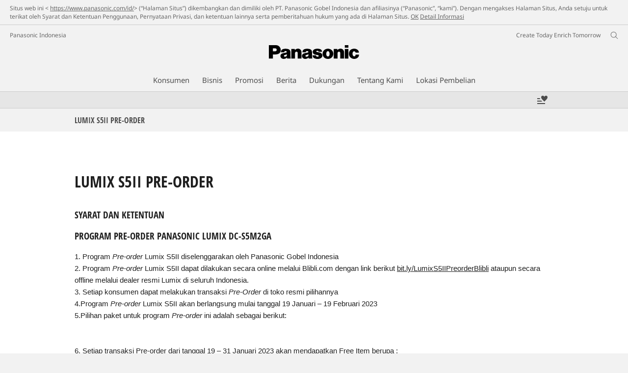

--- FILE ---
content_type: text/html;charset=utf-8
request_url: https://www.panasonic.com/id/events-and-promotions/promotions/lumix-s5ii-pre-order.html
body_size: 20963
content:
<!doctype html>
<html xmlns="http://www.w3.org/1999/xhtml" lang="in" xml:lang="in">

<!--  [if lt IE 7 ]> <html lang="en" class="no-js ie6"> <![endif]   -->
<!--  [if IE 7 ]> <html lang="en" class="no-js ie7"> <![endif]      -->
<!--  [if IE 8 ]> <html lang="en" class="no-js ie8"> <![endif]      -->
<!--  [if IE 9 ]> <html lang="en" class="no-js ie9"> <![endif]      -->
<!-- Build Version: 3.5.1.1_0 -->
<head prefix="og: http://ogp.me/ns# fb: http://ogp.me/ns/fb# article: http://ogp.me/ns/article#">
	<meta http-equiv="content-type" content="text/html; charset=UTF-8"/>
<meta http-equiv="X-UA-Compatible" content="IE=edge" />
<meta name="keywords" content=""/>
<meta name="description" content="PROGRAM PRE-ORDER PANASONIC LUMIX DC-S5M2GA
"/>

<script>CQURLInfo={"requestPath":"/content/panasonic/id/id/events-and-promotions/promotions/lumix-s5ii-pre-order","extension":"html","selectors":[],"systemId":"1b05ec20-eb1a-4cff-a9dc-92dbe504ef12","runModes":"s7connect,crx3,samplecontent,publish,crx3tar"};</script>
<link rel="stylesheet" href="/etc/designs/panasonic/learncontent-clientlibs_cache_epr2Y8LiRouzRdZZI9RIrw.css" type="text/css"/>
<script src="/etc/designs/panasonic/common-clientlibs_cache_z7LpE5JvxEosJ863QCWtAA.js"></script>
<script type="text/javascript" src="/etc/designs/panasonic/common-clientlibs/js/jquery.lazyload.min_cache_FCRz_FASCtEbceYOYY2ZNw.js"></script>
<script type="text/javascript">jQuery.lazyloadOptions = {threshold:300, event:"scroll", effect:"fadeIn", effectspeed:400, threshold_mobile:300, event_mobile:"scroll", effect_mobile:"fadeIn", effectspeed_mobile:400};</script>
<script type="text/javascript" src="/etc/designs/panasonic/common-clientlibs/js/GWCCookieManager_cache_FPWL0dBzFPPJuopEBZ69yQ.js"></script>
<script type="text/javascript">
					var cpCurrentcountry = "id";
					var cpCookieexpires = 180;
				</script>
			 	<script type="text/javascript" src="/etc/designs/panasonic/cookiepolicy_cache_p4R8Izqq4AUZUcE9p3D23Q.js"></script>
			 	<script type="text/javascript" src="/etc/designs/panasonic/common-clientlibs/js/cookiemanager/gwc_cache_L2_iF_LSWewhzAXQVMxt8A.js"></script>
			<script type="text/javascript" src="/etc/designs/panasonic/common-libs_cache_9L9UJRRjwgKedHpJf9Qjcg.js"></script>
<script type="text/javascript" src="/etc/designs/panasonic/learncontent-libs_cache_MMqu_eDh0oXReFqieavm0w.js"></script>
<script type="text/javascript" src="/etc/designs/panasonic/common-clientlibs/js/GWCLazyLoad_cache_q62sEjwNbDyn0NUYyuqSIw.js"></script>
<script type="text/javascript" src="/etc/designs/panasonic/common-clientlibs/js/common-lazyload_cache_Fzz4gcLT0_OxV3UrG3zA4g.js"></script>
<script type="text/javascript" src="/etc/designs/panasonic/learncontent-clientlibs/js/lazyload_cache_pN4y3eRJxHasr7f2qSa81g.js"></script>
<script>
    if(Window['CQ'] == undefined){
        var CQ = {
                WCM:{MODE_EDIT:"true",getMode:function(){return false;}}
        };
    }
    //console.log("CQ mode:" + CQ.WCM.getMode()); //uncomment to test
    </script>
<link rel="stylesheet" href="/etc/designs/panasonic/common-libs_cache_ECwu1UOiHwuan6xry8OfTQ.css" type="text/css">
    <link rel="stylesheet" href="/etc/designs/panasonic/learncontent-libs_cache_uCWVDyJF9ygV7PVUzNK-hg.css" type="text/css">
    <link rel="stylesheet" href="/etc/designs/panasonic/common-clientlibs/breadcrumbs-flyout/breadcrumbs-flyout_cache_Ucr08ahlLavta8Cs-ghX8w.css" type="text/css">
    <link rel="stylesheet" href="/etc/designs/panasonic/learncontent-clientlibs/css/ext-table_cache_TaJ4t4nYiaPM8Z3himoZZw.css" type="text/css">
	<link rel="stylesheet" href="/etc/designs/panasonic/learncontent-clientlibs/css/bootstrap_cache_HJ4PsDD8rmXIyYAQ4u6XUA.css" type="text/css">
	<link rel="stylesheet" href="/etc/designs/panasonic/learncontent-clientlibs/css/bootstrap.responsive_cache_YxD94TvFPA7Fb2s6UQt5hw.css" type="text/css">
	<link rel="stylesheet" href="/etc/designs/panasonic/learncontent-clientlibs/css/feature-trans_cache_t3wDa9N8AAVE5X60ktzBgg.css" type="text/css">
	<link rel="stylesheet" href="/etc/designs/panasonic/learncontent-clientlibs/css/applycheckboxbutton_cache_pSVs_VkuAPmjw3LR8HooMg.css" type="text/css">
	<link rel="stylesheet" href="/etc/designs/panasonic/learncontent-clientlibs/css/demos_cache_Q5-gzNvpuIeeboKIx_AW4Q.css" type="text/css">
    <link rel="stylesheet" href="/etc/designs/panasonic/extservices-clientlibs/livefyre/css/livefyre_cache_Hy1u2yD0JpNCP5ifOZhN7w.css" type="text/css">
    <link rel="stylesheet" href="/etc/designs/panasonic/extservices-clientlibs/livefyre/css/livefyre_2.0_cache_U33CZFp9VCtlPFzH92AIWw.css" type="text/css">
    <link rel="stylesheet" href="/etc/designs/panasonic/extservices-clientlibs/livefyre/css/livefyre_2.1_cache_CkuiHIXFtpuDCc_YD_-l4A.css" type="text/css">
<script type="text/javascript" src="/etc/designs/panasonic/common-clientlibs/breadcrumbs-flyout/breadcrumbs-flyout_cache_vcCmk4uXMANQ93cbtH8xGw.js"></script>
<script type="text/javascript" src="/etc/designs/panasonic/learncontent-clientlibs/js/feature-trans_cache_sUNbP1OvySXNWIvONbwx5Q.js"></script>
<script type="text/javascript" src="/etc/designs/panasonic/learncontent-clientlibs/js/applycheckboxbutton_cache_Nx1Eo7iYxVWLLK7aH7Xv5g.js"></script>
<script type="text/javascript" src="/etc/designs/panasonic/learncontent-clientlibs/js/demos_cache_zg5oIwY0uMb1NkUnMhPuJA.js"></script>
<script type="text/javascript" src="/etc/designs/panasonic/common-clientlibs/js/jquery.colorbox_cache_63n6KV0d7VbnNWpPdedRyg.js"></script>
<script type="text/javascript" src="/etc/designs/panasonic/common-clientlibs/js/masonry_cache_Ug5G33dyeq89Xnme8kG-Ag.js"></script>
<script type="text/javascript" src="/etc/designs/panasonic/common-clientlibs/js/imagesloaded_cache_4sGoC5klG3uUcmtBMS-xYA.js"></script>
<script type="text/javascript" src="/etc/designs/panasonic/learncontent-clientlibs/js/cbox-vimeo_cache_ctudIwgco1eQsneghMmWYQ.js"></script>
<script type="text/javascript" src="/etc/designs/panasonic/common-clientlibs/js/usertype_cache_ND-GL1P-uf73DpTMS7kUSg.js"></script>


<link href="/etc/designs/panasonic-global-content-id-id_cache_XXXX.css" rel="stylesheet" type="text/css"/>
<link rel="canonical" href="https://www.panasonic.com/id/events-and-promotions/promotions/lumix-s5ii-pre-order.html"/>
<!--[if lte IE 9]>
	<script src="/etc/designs/panasonic/common-clientlibs/js/html5_cache_eNf8c3-5_pBn2a8KEnTQVw.js" type="text/javascript"></script>
	<link rel="stylesheet" href="/etc/designs/panasonic/common-clientlibs/css/ie_cache_xn7eZl-Uh0J-mF44qTvlnQ.css" />
	<link rel="stylesheet" href="/etc/designs/panasonic/common-clientlibs/css/ie9_cache_IT0mwI7gLHrry4yVEA4MxQ.css" />
<![endif]-->
<!--[if lt IE 9]><![endif]-->
<!--[if lte IE 8]>
<script src="/etc/designs/panasonic/common-clientlibs/js/selectivizr_cache_7OY9_at3nUoZOV0SEFUUqQ.js"></script>
<link rel="stylesheet" href="/etc/designs/panasonic/common-clientlibs/css/gray.scale_cache_xwHmVigKJzdFUnOC1634rw.css" />
<![endif]--><script type="text/javascript" src="/etc/designs/panasonic/eclinkage-libs_cache_3NufnWzi6olSSX9f1a_-jQ.js" id="eclinkage-libs-js" data-version="3.5.1.1_0"></script>
	<script type="text/javascript" src="/etc/designs/panasonic/eclinkage-clientlibs/js/view/0.0/ec-learncontent-libs_cache_aXczaqPDgSEtuu-j-G9nGw.js"></script>
		<script type="text/javascript" src="/etc/designs/panasonic/eccart-clientlibs/js/iframeResizer.min_cache_lpgOLWBCIPtkhcsLWq3DvA.js"></script>
		<script type="text/javascript" src="/etc/designs/panasonic/eclinkage-clientlibs/js/ext/onlineretailer-libs/ec-onlineretailer-libs_cache_1jAkVkBOt6xeu-ztq4Dp1Q.js"></script>
	<!-- eccart-libs -->
	<script type="text/javascript" src="/etc/designs/panasonic/eccart-libs_cache_v0tq8rCHjhqbYUg-I5MpYw.js"></script>
	<link rel="stylesheet" href="/etc/designs/panasonic/eccart-libs_cache_B1ED2ruzNyfpDx3KbtAjQA.css" type="text/css">
	<!-- /eccart-libs -->

<script type="text/javascript">
        (function($){
        	if (!("GwcCommon" in window)) {
        		GwcCommon = {};
        	}
        	$.extend(GwcCommon, {
        		isAlwaysOnSsl: true
        	});
        })(jQuery);
 </script>
 
 
 



<script type="text/javascript">
    {
        window.setTimeout(function() {
            var a = document.createElement('a');
            a.href = "http://www.panasonic.com/libs/wcm/stats/tracker";

            var path = "/content/panasonic/id/id/events-and-promotions/promotions/lumix-s5ii-pre-order";

            var targeturl =  document.location.protocol+"//"+document.location.host+a.pathname+".js?path="+path;     
            jQuery.ajax({url: targeturl, cache: false});
        }, 1);
    }
    </script>

<link rel="icon" href="/etc/designs/panasonic/common-clientlibs/images/favicon_black.ico" type="image/x-icon">
<link rel="shortcut icon" href="/etc/designs/panasonic/common-clientlibs/images/favicon_black.ico" type="image/x-icon">
<link rel="shortcut icon" href="/etc/designs/panasonic/common-clientlibs/images/favicon_black.ico" type="image/vnd.microsoft.icon">
<title>LUMIX S5II PRE-ORDER - Panasonic Indonesia</title>

<script type="text/javascript">
		
		glPageInfo = {
		    recsEntityIgnore:"0"
		};
		</script>
	<script type="text/javascript">
glPageInfo.recsEntityId = "\/content\/panasonic\/id\/id\/events-and-promotions\/promotions\/lumix-s5ii-pre-order";
glPageInfo.recsEntityName = "LUMIX S5II PRE-ORDER";
glPageInfo.recsEntityThumbnail = "\/content\/dam\/Panasonic\/id\/id\/events-promotions\/Promotions\/lumix-s5ii-pre-order\/Lumix-S5II_Small-Banner 225x127.jpg";
glPageInfo.recsEntityType = "lc";
</script>
<meta name="viewport" content="width=device-width, initial-scale=1.0" />
<script type="text/javascript">
//<![CDATA[
if((navigator.userAgent.indexOf("iPhone") != -1)||((navigator.userAgent.indexOf("Android") != -1)&&(navigator.userAgent.indexOf("Mobile") != -1))||(navigator.userAgent.indexOf('iPod')  !=-1)){
}else{
 document.write('<meta name="viewport" content="width=980"/>');
}
//]]>
</script>
<link rel="stylesheet" href="/etc/designs/panasonic/common-clientlibs/css/buybtn-style-sizeL_cache_eEk6YHu4VFXzpqRzBirIrw.css" type="text/css">
<script type="text/javascript" src="/etc/designs/panasonic/common-clientlibs/js/storage-manager-client-libs-1.0.0_cache_C0Jo85jrPMCXvwxdh2pMaQ.js" id="storage-manager-client" data-localstorage-save-https="true"></script>

<link rel="stylesheet" href="/etc/designs/panasonic/wishlist-clientlibs/commonbars_cache_Z1vy7SuLHX9g3Fy_XOuy2w.css" type="text/css">
		<script type="text/javascript" src="/etc/designs/panasonic/wishlist-clientlibs/commonbars_cache_tFsiAbJ538F1RxhJR3W49A.js"></script>


	<link rel="preconnect" href="https://fonts.gstatic.com" crossorigin>

<script>
//<![CDATA[
	var isIE = (navigator.userAgent.indexOf("Trident/7.0") != -1);
	var uaSelector = isIE ? 'l' : 'm';
	var baseFontCss = '/etc/designs/panasonic/holdings/font-css/notosans_' + uaSelector + '.css';

	
	document.write('<link type="text/css" rel="stylesheet" href="' + baseFontCss + '">');

	
//]]>
</script>





<link type="text/css" rel="stylesheet" href="/etc/designs/panasonic/holdings/css/holdings-header-footer_cache_AqwoWaKlwZv65hT9RX8fMw.css">
		<script src="/etc/designs/panasonic/holdings/js/holdings-header-footer_cache_XFm48XFAPSilTPFeqFtBAg.js"></script>

	
<meta property="og:title" content="LUMIX S5II PRE-ORDER - Panasonic Indonesia" />
<meta property="og:image" content="https://www.panasonic.com/content/dam/Panasonic/id/id/events-promotions/Promotions/lumix-s5ii-pre-order/Lumix-S5II_Small-Banner%20225x127.jpg" />
<meta property="og:description" content="PROGRAM PRE-ORDER PANASONIC LUMIX DC-S5M2GA
" />
<meta property="og:type" content="article" />
<meta name="thumbnail" content="https://www.panasonic.com/content/dam/Panasonic/id/id/events-promotions/Promotions/lumix-s5ii-pre-order/Lumix-S5II_Small-Banner%20225x127.jpg" />
<meta property="twitter:card" content="summary_large_image" /></head><body class="style-v2">
<!-- Global Google Tag Manager -->
<noscript><iframe src="//www.googletagmanager.com/ns.html?id=GTM-WCRQ3D" height="0" width="0" style="display:none;visibility:hidden"></iframe></noscript>
<script>
var _globalDataLayer=[{
    pageGroup1: 'LearnContent',
    pageGroup2: '/Promosi/Promotions/LUMIX S5II PRE-ORDER',
    pageGroup3: '',
    templateSubType: 'Learn Content(Article Page): Default',
    pageId: '',
    userType: 'Not Set'
}];
</script>
<script>
(function(w,d,s,l,i){w[l]=w[l]||[];w[l].push({'gtm.start':new Date().getTime(),event:'gtm.js'});var f=d.getElementsByTagName(s)[0],j=d.createElement(s),dl=l!='dataLayer'?'&l='+l:'';j.async=true;j.src='//www.googletagmanager.com/gtm.js?id='+i+dl;f.parentNode.insertBefore(j,f);})(window,document,'script','_globalDataLayer','GTM-WCRQ3D');
</script>
<!-- End Global Google Tag Manager -->
<!-- Local Google Tag Manager -->
<script>dataLayer=[];</script>
<noscript><iframe src="//www.googletagmanager.com/ns.html?id=GTM-LW7T" height="0" width="0" style="display:none;visibility:hidden"></iframe></noscript>
<script>
(function(w,d,s,l,i){w[l]=w[l]||[];w[l].push({'gtm.start':new Date().getTime(),event:'gtm.js'});var f=d.getElementsByTagName(s)[0],j=d.createElement(s),dl=l!='dataLayer'?'&l='+l:'';j.async=true;j.src='//www.googletagmanager.com/gtm.js?id='+i+dl;f.parentNode.insertBefore(j,f);})(window,document,'script','dataLayer','GTM-LW7T');
</script>
<!-- End Local Google Tag Manager -->
<!-- Local Google Tag Manager -->
<script>dataLayer2=[];</script>
<noscript><iframe src="//www.googletagmanager.com/ns.html?id=GTM-PD7DVQ7" height="0" width="0" style="display:none;visibility:hidden"></iframe></noscript>
<script>
(function(w,d,s,l,i){w[l]=w[l]||[];w[l].push({'gtm.start':new Date().getTime(),event:'gtm.js'});var f=d.getElementsByTagName(s)[0],j=d.createElement(s),dl=l!='dataLayer'?'&l='+l:'';j.async=true;j.src='//www.googletagmanager.com/gtm.js?id='+i+dl;f.parentNode.insertBefore(j,f);})(window,document,'script','dataLayer2','GTM-PD7DVQ7');
</script>
<!-- End Local Google Tag Manager -->
<!-- Local Google Tag Manager -->
<script>dataLayer3=[];</script>
<noscript><iframe src="//www.googletagmanager.com/ns.html?id=GTM-M8HS3CS" height="0" width="0" style="display:none;visibility:hidden"></iframe></noscript>
<script>
(function(w,d,s,l,i){w[l]=w[l]||[];w[l].push({'gtm.start':new Date().getTime(),event:'gtm.js'});var f=d.getElementsByTagName(s)[0],j=d.createElement(s),dl=l!='dataLayer'?'&l='+l:'';j.async=true;j.src='//www.googletagmanager.com/gtm.js?id='+i+dl;f.parentNode.insertBefore(j,f);})(window,document,'script','dataLayer3','GTM-M8HS3CS');
</script>
<!-- End Local Google Tag Manager -->
<!-- Eloqua Tag -->
<script type="text/javascript">
    var _elqQ = _elqQ || [];

    _elqQ.push(['elqSetSiteId', '429496402']);
    _elqQ.push(['elqTrackPageView']);
    
    (function () {
        function async_load() {
            var s = document.createElement('script'); s.type = 'text/javascript'; s.async = true;
            s.src = '//img03.en25.com/i/elqCfg.min.js';
            var x = document.getElementsByTagName('script')[0]; x.parentNode.insertBefore(s, x);
        }
        if (window.addEventListener) window.addEventListener('DOMContentLoaded', async_load, false);
        else if (window.attachEvent) window.attachEvent('onload', async_load); 
    })();
    </script>
<!-- Eloqua Tag -->
<div id="page" class="">
        <!-- cookie policy start -->
	<div id="notescookies" class="hid">
		<div class="container">
			<p>
				Situs web ini < <a href="/content/panasonic/id/id/home" target="_self">https://www.panasonic.com/id/</a>> (“Halaman Situs”) dikembangkan dan dimiliki oleh PT. Panasonic Gobel Indonesia dan afiliasinya (“Panasonic”, “kami”). Dengan mengakses Halaman Situs, Anda setuju untuk terikat oleh Syarat dan Ketentuan Penggunaan, Pernyataan Privasi, dan ketentuan lainnya serta pemberitahuan hukum yang ada di Halaman Situs.<span class="btn-cookiesok">
						<a href="javascript:void(0)">OK</a>
					</span>
				<a href="/id/terms-of-use.html" target="_self">Detail Informasi</a>
					</p>
		</div>
	</div>
<!-- cookie policy end -->
<div class="masthead"><table id="language-data" cnty="id" style="display:none" >
	<tr id="gwc-lang-sel-1" path="id" default="false" data-selected="true" ><td></td></tr>
	</table>
	<script type="text/javascript">
		(function($){
			if (!("GwcCommon" in window)) {
				GwcCommon = {};
			}
			if (!("regionalData" in GwcCommon)) {
				GwcCommon.regionalData = {
					currentCountry: '',
					langs: []
				};
			}
			GwcCommon.regionalData.currentCountry = 'id';
			
				GwcCommon.regionalData.langs.push({lang:"id", isDefault:true, isCurrent:true});
			
		})(jQuery);
	</script>
<header
		
		role="banner"
		class="holdings-header  nofix"
		data-sw-version="V4">
	<div class="holdings-header__fixarea__wrapper">
		<div class="holdings-header__fixarea">
			<div class="holdings-header__main">
				<div class="holdings-header__main__in">
					<div class="holdings-header__brand">
						<div
								
								class="brandlogo">
							<a href="/id/home.html"><img src="/content/dam/Panasonic/plogo.svg" width="183.15" height="80" alt="Panasonic" class="copyguard"><img src="/content/dam/Panasonic/plogo-horizontal.svg" width="105.3123" height="46" class="style-horizontal copyguard" alt="Panasonic"></a></div>
					</div>
					<div class="holdings-header__company"><a href="/id/home.html" class="name">Panasonic Indonesia</a></div><nav
								class="holdings-header__nav pulldown"
								role="navigation"
								aria-label="main navigation">
							<button class="holdings-header__nav__tglbtn"><img src="/etc/designs/panasonic/holdings/images/holdings-icn-menu.svg" alt="Menu" class="open"><img src="/etc/designs/panasonic/holdings/images/holdings-icn-close.svg" alt="Menu" class="close"></button>
							<div class="holdings-header__nav__panel">
								<div class="holdings-header__company inpanel"><a href="/id/home.html" class="name">Panasonic Indonesia</a></div><ul class="accordion navmenumob__l1">
			<li class="navmenumob__listitem consumerpanelmob" data-sw-link-type="v4imageTextMenu"><a href=""><div class="itembox"><span class="catname">Konsumen</span></div></a>
					<div class="accordion">
							<ul class="navmenumob__l2 withImage">
		<li class="navmenumob__listitem"><a href="#"><div class="itembox"><span class="img-element"><img alt="" class="copyguard" data-type="delay-load" src="/etc/designs/panasonic/common-clientlibs/images/blank.gif" data-src="/content/dam/Panasonic/Asia/system-wrapper/consumer/id-system/White_Audio-Visual.png.thumb.92.123.png"></span><span
								class="catname">Home Entertainment</span></div></a>
				<div class="accordion">
						<ul class="navmenumob__l3 withImage">
		<li class="navmenumob__listitem"><a href="#"><div class="itembox"><span class="img-element"><img alt="" class="copyguard" data-type="delay-load" src="/etc/designs/panasonic/common-clientlibs/images/blank.gif" data-src=""></span><span
								class="catname">Televisions</span></div></a>
				<div class="accordion">
						<ul class="navmenumob__l4 withImage">
		<li class="navmenumob__listitem"><a href="/id/consumer/home-entertainment/televisions/led-tv.html"><div class="itembox"><span class="img-element"><img alt="" class="copyguard" data-type="delay-load" src="/etc/designs/panasonic/common-clientlibs/images/blank.gif" data-src=""></span><span
								class="catname">TV LED</span></div></a>
				</li>
		<li class="navmenumob__listitem"><a href="/id/consumer/home-entertainment/televisions/tv-accessories.html"><div class="itembox"><span class="img-element"><img alt="" class="copyguard" data-type="delay-load" src="/etc/designs/panasonic/common-clientlibs/images/blank.gif" data-src=""></span><span
								class="catname">Aksesoris TV</span></div></a>
				</li>
		</ul>
</div>
				</li>
		<li class="navmenumob__listitem"><a href="#"><div class="itembox"><span class="img-element"><img alt="" class="copyguard" data-type="delay-load" src="/etc/designs/panasonic/common-clientlibs/images/blank.gif" data-src=""></span><span
								class="catname">Audio</span></div></a>
				<div class="accordion">
						<ul class="navmenumob__l4 withImage">
		<li class="navmenumob__listitem"><a href="/id/consumer/home-entertainment/audio/mini-system.html"><div class="itembox"><span class="img-element"><img alt="" class="copyguard" data-type="delay-load" src="/etc/designs/panasonic/common-clientlibs/images/blank.gif" data-src=""></span><span
								class="catname">Mini System</span></div></a>
				</li>
		<li class="navmenumob__listitem"><a href="/id/consumer/home-entertainment/audio/micro-system.html"><div class="itembox"><span class="img-element"><img alt="" class="copyguard" data-type="delay-load" src="/etc/designs/panasonic/common-clientlibs/images/blank.gif" data-src=""></span><span
								class="catname">Micro System</span></div></a>
				</li>
		</ul>
</div>
				</li>
		<li class="navmenumob__listitem"><a href="#"><div class="itembox"><span class="img-element"><img alt="" class="copyguard" data-type="delay-load" src="/etc/designs/panasonic/common-clientlibs/images/blank.gif" data-src=""></span><span
								class="catname">Home Theaters</span></div></a>
				<div class="accordion">
						<ul class="navmenumob__l4 withImage">
		<li class="navmenumob__listitem"><a href="/id/consumer/home-entertainment/home-theaters/blu-ray.html"><div class="itembox"><span class="img-element"><img alt="" class="copyguard" data-type="delay-load" src="/etc/designs/panasonic/common-clientlibs/images/blank.gif" data-src=""></span><span
								class="catname">Blu-ray</span></div></a>
				</li>
		<li class="navmenumob__listitem"><a href="/id/consumer/home-entertainment/home-theaters/dvd.html"><div class="itembox"><span class="img-element"><img alt="" class="copyguard" data-type="delay-load" src="/etc/designs/panasonic/common-clientlibs/images/blank.gif" data-src=""></span><span
								class="catname">DVD</span></div></a>
				</li>
		<li class="navmenumob__listitem"><a href="/id/consumer/home-entertainment/home-theaters/soundbar.html"><div class="itembox"><span class="img-element"><img alt="" class="copyguard" data-type="delay-load" src="/etc/designs/panasonic/common-clientlibs/images/blank.gif" data-src=""></span><span
								class="catname">Soundbar</span></div></a>
				</li>
		</ul>
</div>
				</li>
		<li class="navmenumob__listitem"><a href="#"><div class="itembox"><span class="img-element"><img alt="" class="copyguard" data-type="delay-load" src="/etc/designs/panasonic/common-clientlibs/images/blank.gif" data-src=""></span><span
								class="catname">Headphone & Earphone</span></div></a>
				<div class="accordion">
						<ul class="navmenumob__l4 withImage">
		<li class="navmenumob__listitem"><a href="/id/consumer/home-entertainment/headphone-earphone/communication-for-mobile-phone.html"><div class="itembox"><span class="img-element"><img alt="" class="copyguard" data-type="delay-load" src="/etc/designs/panasonic/common-clientlibs/images/blank.gif" data-src=""></span><span
								class="catname">Communication & For Mobile Phone</span></div></a>
				</li>
		<li class="navmenumob__listitem"><a href="/id/consumer/home-entertainment/headphone-earphone/stereo-insidephones.html"><div class="itembox"><span class="img-element"><img alt="" class="copyguard" data-type="delay-load" src="/etc/designs/panasonic/common-clientlibs/images/blank.gif" data-src=""></span><span
								class="catname">Stereo Insidephones</span></div></a>
				</li>
		<li class="navmenumob__listitem"><a href="/id/consumer/home-entertainment/headphone-earphone/monitor-headphones.html"><div class="itembox"><span class="img-element"><img alt="" class="copyguard" data-type="delay-load" src="/etc/designs/panasonic/common-clientlibs/images/blank.gif" data-src=""></span><span
								class="catname">Monitor Headphones</span></div></a>
				</li>
		</ul>
</div>
				</li>
		<li class="navmenumob__listitem"><a href="#"><div class="itembox"><span class="img-element"><img alt="" class="copyguard" data-type="delay-load" src="/etc/designs/panasonic/common-clientlibs/images/blank.gif" data-src=""></span><span
								class="catname">Radio</span></div></a>
				<div class="accordion">
						<ul class="navmenumob__l4 withImage">
		<li class="navmenumob__listitem"><a href="/id/consumer/home-entertainment/radio.html"><div class="itembox"><span class="img-element"><img alt="" class="copyguard" data-type="delay-load" src="/etc/designs/panasonic/common-clientlibs/images/blank.gif" data-src=""></span><span
								class="catname">Semua Radio</span></div></a>
				</li>
		</ul>
</div>
				</li>
		</ul>
</div>
				</li>
		<li class="navmenumob__listitem"><a href="#"><div class="itembox"><span class="img-element"><img alt="" class="copyguard" data-type="delay-load" src="/etc/designs/panasonic/common-clientlibs/images/blank.gif" data-src="/content/dam/Panasonic/Asia/system-wrapper/consumer/id-system/Malaysia-White_Camera-Camcorder.png.thumb.92.123.png"></span><span
								class="catname">Cameras & Camcorders</span></div></a>
				<div class="accordion">
						<div class="consumerpanelmob__learnabout">
								<ul class="consumerpanelmob__learnabout__list">
									<li class="consumerpanelmob__learnabout__item"><a href="/id/consumer/lumix-home.html"><span
												class="consumerpanelmob__learnabout__img"><img class="copyguard" data-type="delay-load" alt="" src="/etc/designs/panasonic/common-clientlibs/images/blank.gif" data-src="/content/dam/Panasonic/id/id/System-Wrapper/Consumer/Cameras-Camcorders/LUMIX-S-series-20190322.png"></span><span
												class="consumerpanelmob__learnabout__name">LUMIX Home</span></a></li>
									<li class="consumerpanelmob__learnabout__item"><a href="/content/dam/Panasonic/id/id/PDF/Lumix_E_Catalog.pdf" target="_blank" rel="noopener"><span
												class="consumerpanelmob__learnabout__img"><img class="copyguard" data-type="delay-load" alt="" src="/etc/designs/panasonic/common-clientlibs/images/blank.gif" data-src="/content/dam/Panasonic/id/id/System-Wrapper/Consumer/Cameras-Camcorders/LUMIX-WEB-PAGE-MENU-0206_HITAM.jpg"></span><span
												class="consumerpanelmob__learnabout__name">LUMIX E-Brochure Promo</span></a></li>
									</ul>
							</div>
						<ul class="navmenumob__l3 withImage">
		<li class="navmenumob__listitem"><a href="#"><div class="itembox"><span class="img-element"><img alt="" class="copyguard" data-type="delay-load" src="/etc/designs/panasonic/common-clientlibs/images/blank.gif" data-src=""></span><span
								class="catname">Lumix S Cameras</span></div></a>
				<div class="accordion">
						<ul class="navmenumob__l4 withImage">
		<li class="navmenumob__listitem"><a href="/id/consumer/cameras-camcorders/lumix-s-cameras.html"><div class="itembox"><span class="img-element"><img alt="" class="copyguard" data-type="delay-load" src="/etc/designs/panasonic/common-clientlibs/images/blank.gif" data-src=""></span><span
								class="catname">Semua Lumix S Cameras</span></div></a>
				</li>
		</ul>
</div>
				</li>
		<li class="navmenumob__listitem"><a href="#"><div class="itembox"><span class="img-element"><img alt="" class="copyguard" data-type="delay-load" src="/etc/designs/panasonic/common-clientlibs/images/blank.gif" data-src=""></span><span
								class="catname">Lumix Digital Cameras</span></div></a>
				<div class="accordion">
						<ul class="navmenumob__l4 withImage">
		<li class="navmenumob__listitem"><a href="/id/consumer/cameras-camcorders/lumix-digital-cameras/advanced-creative.html"><div class="itembox"><span class="img-element"><img alt="" class="copyguard" data-type="delay-load" src="/etc/designs/panasonic/common-clientlibs/images/blank.gif" data-src=""></span><span
								class="catname">Advanced Creative</span></div></a>
				</li>
		<li class="navmenumob__listitem"><a href="/id/consumer/cameras-camcorders/lumix-digital-cameras/super-zoom.html"><div class="itembox"><span class="img-element"><img alt="" class="copyguard" data-type="delay-load" src="/etc/designs/panasonic/common-clientlibs/images/blank.gif" data-src=""></span><span
								class="catname">Super Zoom</span></div></a>
				</li>
		<li class="navmenumob__listitem"><a href="/id/consumer/cameras-camcorders/lumix-digital-cameras/compact-zoom.html"><div class="itembox"><span class="img-element"><img alt="" class="copyguard" data-type="delay-load" src="/etc/designs/panasonic/common-clientlibs/images/blank.gif" data-src=""></span><span
								class="catname">Compact Zoom</span></div></a>
				</li>
		</ul>
</div>
				</li>
		<li class="navmenumob__listitem"><a href="#"><div class="itembox"><span class="img-element"><img alt="" class="copyguard" data-type="delay-load" src="/etc/designs/panasonic/common-clientlibs/images/blank.gif" data-src=""></span><span
								class="catname">Lumix G Mirrorless (DSLM) Cameras</span></div></a>
				<div class="accordion">
						<ul class="navmenumob__l4 withImage">
		<li class="navmenumob__listitem"><a href="/id/consumer/cameras-camcorders/lumix-g-mirrorless-dslm-cameras.html"><div class="itembox"><span class="img-element"><img alt="" class="copyguard" data-type="delay-load" src="/etc/designs/panasonic/common-clientlibs/images/blank.gif" data-src=""></span><span
								class="catname">Semua Lumix G Mirrorless (DSLM) Cameras</span></div></a>
				</li>
		</ul>
</div>
				</li>
		<li class="navmenumob__listitem"><a href="#"><div class="itembox"><span class="img-element"><img alt="" class="copyguard" data-type="delay-load" src="/etc/designs/panasonic/common-clientlibs/images/blank.gif" data-src=""></span><span
								class="catname">Lumix Box-Style Camera</span></div></a>
				<div class="accordion">
						<ul class="navmenumob__l4 withImage">
		<li class="navmenumob__listitem"><a href="/id/consumer/cameras-camcorders/lumix-box-style-camera.html"><div class="itembox"><span class="img-element"><img alt="" class="copyguard" data-type="delay-load" src="/etc/designs/panasonic/common-clientlibs/images/blank.gif" data-src=""></span><span
								class="catname">Semua Lumix Box-Style Camera</span></div></a>
				</li>
		</ul>
</div>
				</li>
		<li class="navmenumob__listitem"><a href="#"><div class="itembox"><span class="img-element"><img alt="" class="copyguard" data-type="delay-load" src="/etc/designs/panasonic/common-clientlibs/images/blank.gif" data-src=""></span><span
								class="catname">Lumix S Lenses</span></div></a>
				<div class="accordion">
						<ul class="navmenumob__l4 withImage">
		<li class="navmenumob__listitem"><a href="/id/consumer/cameras-camcorders/lumix-s-lenses.html"><div class="itembox"><span class="img-element"><img alt="" class="copyguard" data-type="delay-load" src="/etc/designs/panasonic/common-clientlibs/images/blank.gif" data-src=""></span><span
								class="catname">Semua Lumix S Lenses</span></div></a>
				</li>
		</ul>
</div>
				</li>
		<li class="navmenumob__listitem"><a href="#"><div class="itembox"><span class="img-element"><img alt="" class="copyguard" data-type="delay-load" src="/etc/designs/panasonic/common-clientlibs/images/blank.gif" data-src=""></span><span
								class="catname">Lumix G Lenses</span></div></a>
				<div class="accordion">
						<ul class="navmenumob__l4 withImage">
		<li class="navmenumob__listitem"><a href="/id/consumer/cameras-camcorders/lumix-g-lenses/creative.html"><div class="itembox"><span class="img-element"><img alt="" class="copyguard" data-type="delay-load" src="/etc/designs/panasonic/common-clientlibs/images/blank.gif" data-src=""></span><span
								class="catname">Creative</span></div></a>
				</li>
		<li class="navmenumob__listitem"><a href="/id/consumer/cameras-camcorders/lumix-g-lenses/single-focal-length.html"><div class="itembox"><span class="img-element"><img alt="" class="copyguard" data-type="delay-load" src="/etc/designs/panasonic/common-clientlibs/images/blank.gif" data-src=""></span><span
								class="catname">Single Focal Length</span></div></a>
				</li>
		<li class="navmenumob__listitem"><a href="/id/consumer/cameras-camcorders/lumix-g-lenses/macro.html"><div class="itembox"><span class="img-element"><img alt="" class="copyguard" data-type="delay-load" src="/etc/designs/panasonic/common-clientlibs/images/blank.gif" data-src=""></span><span
								class="catname">Macro</span></div></a>
				</li>
		<li class="navmenumob__listitem"><a href="/id/consumer/cameras-camcorders/lumix-g-lenses/telephoto-zoom.html"><div class="itembox"><span class="img-element"><img alt="" class="copyguard" data-type="delay-load" src="/etc/designs/panasonic/common-clientlibs/images/blank.gif" data-src=""></span><span
								class="catname">Telephoto Zoom</span></div></a>
				</li>
		<li class="navmenumob__listitem"><a href="/id/consumer/cameras-camcorders/lumix-g-lenses/standard-zoom.html"><div class="itembox"><span class="img-element"><img alt="" class="copyguard" data-type="delay-load" src="/etc/designs/panasonic/common-clientlibs/images/blank.gif" data-src=""></span><span
								class="catname">Standard Zoom</span></div></a>
				</li>
		</ul>
</div>
				</li>
		<li class="navmenumob__listitem"><a href="#"><div class="itembox"><span class="img-element"><img alt="" class="copyguard" data-type="delay-load" src="/etc/designs/panasonic/common-clientlibs/images/blank.gif" data-src=""></span><span
								class="catname">Lumix S Accessories</span></div></a>
				<div class="accordion">
						<ul class="navmenumob__l4 withImage">
		<li class="navmenumob__listitem"><a href="/id/consumer/cameras-camcorders/lumix-s-accessories.html"><div class="itembox"><span class="img-element"><img alt="" class="copyguard" data-type="delay-load" src="/etc/designs/panasonic/common-clientlibs/images/blank.gif" data-src=""></span><span
								class="catname">Semua Lumix S Accessories</span></div></a>
				</li>
		</ul>
</div>
				</li>
		<li class="navmenumob__listitem"><a href="#"><div class="itembox"><span class="img-element"><img alt="" class="copyguard" data-type="delay-load" src="/etc/designs/panasonic/common-clientlibs/images/blank.gif" data-src=""></span><span
								class="catname">Camcorders</span></div></a>
				<div class="accordion">
						<ul class="navmenumob__l4 withImage">
		<li class="navmenumob__listitem"><a href="/id/consumer/cameras-camcorders/camcorders.html"><div class="itembox"><span class="img-element"><img alt="" class="copyguard" data-type="delay-load" src="/etc/designs/panasonic/common-clientlibs/images/blank.gif" data-src=""></span><span
								class="catname">Semua Camcorders</span></div></a>
				</li>
		</ul>
</div>
				</li>
		</ul>
</div>
				</li>
		<li class="navmenumob__listitem"><a href="#"><div class="itembox"><span class="img-element"><img alt="" class="copyguard" data-type="delay-load" src="/etc/designs/panasonic/common-clientlibs/images/blank.gif" data-src="/content/dam/Panasonic/Asia/system-wrapper/consumer/id-system/Malaysia-White_Home-Appliance.png.thumb.92.123.png"></span><span
								class="catname">Home Appliances</span></div></a>
				<div class="accordion">
						<div class="consumerpanelmob__learnabout">
								<ul class="consumerpanelmob__learnabout__list">
									<li class="consumerpanelmob__learnabout__item"><a href="/id/air-solutions.html"><span
												class="consumerpanelmob__learnabout__img"><img class="copyguard" data-type="delay-load" alt="" src="/etc/designs/panasonic/common-clientlibs/images/blank.gif" data-src="/content/dam/Panasonic/Asia/system-wrapper/consumer/80_60_aircon_TOP.jpg"></span><span
												class="consumerpanelmob__learnabout__name">Air Conditioning and Ventilation</span></a></li>
									<li class="consumerpanelmob__learnabout__item"><a href="/id/air-solutions/nanoe.html"><span
												class="consumerpanelmob__learnabout__img"><img class="copyguard" data-type="delay-load" alt="" src="/etc/designs/panasonic/common-clientlibs/images/blank.gif" data-src="/content/dam/Panasonic/Global/Learn-More/nanoe/80_60_space1.jpg"></span><span
												class="consumerpanelmob__learnabout__name">Air Purification Technology nanoe™ X</span></a></li>
									<li class="consumerpanelmob__learnabout__item"><a href="/id/air-solutions/product-top/complete-air-management-system.html"><span
												class="consumerpanelmob__learnabout__img"><img class="copyguard" data-type="delay-load" alt="" src="/etc/designs/panasonic/common-clientlibs/images/blank.gif" data-src="/content/dam/Panasonic/Asia/system-wrapper/consumer/cams_country-top.jpg"></span><span
												class="consumerpanelmob__learnabout__name">Automatic Control System for Air Conditioning and Ventilation</span></a></li>
									<li class="consumerpanelmob__learnabout__item"><a href="/id/consumer/home-appliances/washing-machine-learn/quick-tips/sustainable-laundry-with-melissa-tan.html"><span
												class="consumerpanelmob__learnabout__img"><img class="copyguard" data-type="delay-load" alt="" src="/etc/designs/panasonic/common-clientlibs/images/blank.gif" data-src="/content/dam/Panasonic/Asia/system-wrapper/consumer/sustainable-laundry-with-melissa-tan.jpg"></span><span
												class="consumerpanelmob__learnabout__name">Sustainable Laundry with Melissa Tan</span></a></li>
									</ul>
							</div>
						<ul class="navmenumob__l3 withImage">
		<li class="navmenumob__listitem"><a href="#"><div class="itembox"><span class="img-element"><img alt="" class="copyguard" data-type="delay-load" src="/etc/designs/panasonic/common-clientlibs/images/blank.gif" data-src=""></span><span
								class="catname">AC</span></div></a>
				<div class="accordion">
						<ul class="navmenumob__l4 withImage">
		<li class="navmenumob__listitem"><a href="/id/air-solutions/products/air-conditioner/single-split-wall-mount-air-conditioner.html"><div class="itembox"><span class="img-element"><img alt="" class="copyguard" data-type="delay-load" src="/etc/designs/panasonic/common-clientlibs/images/blank.gif" data-src=""></span><span
								class="catname">Wall Mounted Single Split</span></div></a>
				</li>
		<li class="navmenumob__listitem"><a href="/id/air-solutions/product-top/air-conditioner/single-split-packaged-air-conditioner.html"><div class="itembox"><span class="img-element"><img alt="" class="copyguard" data-type="delay-load" src="/etc/designs/panasonic/common-clientlibs/images/blank.gif" data-src=""></span><span
								class="catname">Package Single Split</span></div></a>
				</li>
		<li class="navmenumob__listitem"><a href="/id/air-solutions/products/air-conditioner/multi-split.html"><div class="itembox"><span class="img-element"><img alt="" class="copyguard" data-type="delay-load" src="/etc/designs/panasonic/common-clientlibs/images/blank.gif" data-src=""></span><span
								class="catname">Multi Split</span></div></a>
				</li>
		<li class="navmenumob__listitem"><a href="/id/air-solutions/product-top/air-conditioner/vrf-minivrf.html"><div class="itembox"><span class="img-element"><img alt="" class="copyguard" data-type="delay-load" src="/etc/designs/panasonic/common-clientlibs/images/blank.gif" data-src=""></span><span
								class="catname">VRF / Mini VRF</span></div></a>
				</li>
		</ul>
</div>
				</li>
		<li class="navmenumob__listitem"><a href="#"><div class="itembox"><span class="img-element"><img alt="" class="copyguard" data-type="delay-load" src="/etc/designs/panasonic/common-clientlibs/images/blank.gif" data-src=""></span><span
								class="catname">Kipas Angin / Kipas Ventilasi</span></div></a>
				<div class="accordion">
						<ul class="navmenumob__l4 withImage">
		<li class="navmenumob__listitem"><a href="/id/air-solutions/products/fan-ventilating-fan/ventilating-fan.html"><div class="itembox"><span class="img-element"><img alt="" class="copyguard" data-type="delay-load" src="/etc/designs/panasonic/common-clientlibs/images/blank.gif" data-src=""></span><span
								class="catname">Kipas Ventilasi</span></div></a>
				</li>
		<li class="navmenumob__listitem"><a href="/id/air-solutions/products/fan-ventilating-fan/air-curtain.html"><div class="itembox"><span class="img-element"><img alt="" class="copyguard" data-type="delay-load" src="/etc/designs/panasonic/common-clientlibs/images/blank.gif" data-src=""></span><span
								class="catname">Tirai Udara</span></div></a>
				</li>
		</ul>
</div>
				</li>
		<li class="navmenumob__listitem"><a href="#"><div class="itembox"><span class="img-element"><img alt="" class="copyguard" data-type="delay-load" src="/etc/designs/panasonic/common-clientlibs/images/blank.gif" data-src=""></span><span
								class="catname">Pemurni Udara</span></div></a>
				<div class="accordion">
						<ul class="navmenumob__l4 withImage">
		<li class="navmenumob__listitem"><a href="/id/air-solutions/products/air-purifier/nanoe-generator.html"><div class="itembox"><span class="img-element"><img alt="" class="copyguard" data-type="delay-load" src="/etc/designs/panasonic/common-clientlibs/images/blank.gif" data-src=""></span><span
								class="catname">nanoeX Generator</span></div></a>
				</li>
		</ul>
</div>
				</li>
		<li class="navmenumob__listitem"><a href="#"><div class="itembox"><span class="img-element"><img alt="" class="copyguard" data-type="delay-load" src="/etc/designs/panasonic/common-clientlibs/images/blank.gif" data-src=""></span><span
								class="catname">Mesin cuci</span></div></a>
				<div class="accordion">
						<ul class="navmenumob__l4 withImage">
		<li class="navmenumob__listitem"><a href="/id/consumer/home-appliances/washing-machines/care-edition-premium.html#A"><div class="itembox"><span class="img-element"><img alt="" class="copyguard" data-type="delay-load" src="/etc/designs/panasonic/common-clientlibs/images/blank.gif" data-src=""></span><span
								class="catname">CARE<sup>+</sup> Edition <sup>Premium</sup> Washer Dryer</span></div></a>
				</li>
		<li class="navmenumob__listitem"><a href="/id/consumer/home-appliances/washing-machines/care-edition-premium.html#B"><div class="itembox"><span class="img-element"><img alt="" class="copyguard" data-type="delay-load" src="/etc/designs/panasonic/common-clientlibs/images/blank.gif" data-src=""></span><span
								class="catname">CARE<sup>+</sup> Edition <sup>Premium</sup> Front Load</span></div></a>
				</li>
		<li class="navmenumob__listitem"><a href="/id/consumer/home-appliances/washing-machines/front-loading.html"><div class="itembox"><span class="img-element"><img alt="" class="copyguard" data-type="delay-load" src="/etc/designs/panasonic/common-clientlibs/images/blank.gif" data-src=""></span><span
								class="catname">Front Loading</span></div></a>
				</li>
		<li class="navmenumob__listitem"><a href="/id/consumer/home-appliances/washing-machines/top-loading.html"><div class="itembox"><span class="img-element"><img alt="" class="copyguard" data-type="delay-load" src="/etc/designs/panasonic/common-clientlibs/images/blank.gif" data-src=""></span><span
								class="catname">Top Loading</span></div></a>
				</li>
		<li class="navmenumob__listitem"><a href="/id/consumer/home-appliances/washing-machines/twin-tub.html"><div class="itembox"><span class="img-element"><img alt="" class="copyguard" data-type="delay-load" src="/etc/designs/panasonic/common-clientlibs/images/blank.gif" data-src=""></span><span
								class="catname">Twin Tub</span></div></a>
				</li>
		</ul>
</div>
				</li>
		<li class="navmenumob__listitem"><a href="#"><div class="itembox"><span class="img-element"><img alt="" class="copyguard" data-type="delay-load" src="/etc/designs/panasonic/common-clientlibs/images/blank.gif" data-src=""></span><span
								class="catname">Setrika</span></div></a>
				<div class="accordion">
						<ul class="navmenumob__l4 withImage">
		<li class="navmenumob__listitem"><a href="/id/consumer/home-appliances/irons/dry-iron.html"><div class="itembox"><span class="img-element"><img alt="" class="copyguard" data-type="delay-load" src="/etc/designs/panasonic/common-clientlibs/images/blank.gif" data-src=""></span><span
								class="catname">Dry Iron</span></div></a>
				</li>
		<li class="navmenumob__listitem"><a href="/id/consumer/home-appliances/irons/steam-iron.html"><div class="itembox"><span class="img-element"><img alt="" class="copyguard" data-type="delay-load" src="/etc/designs/panasonic/common-clientlibs/images/blank.gif" data-src=""></span><span
								class="catname">Steam Iron</span></div></a>
				</li>
		<li class="navmenumob__listitem"><a href="/id/consumer/home-appliances/irons/garment-steamer.html"><div class="itembox"><span class="img-element"><img alt="" class="copyguard" data-type="delay-load" src="/etc/designs/panasonic/common-clientlibs/images/blank.gif" data-src=""></span><span
								class="catname">Steamer dll</span></div></a>
				</li>
		</ul>
</div>
				</li>
		<li class="navmenumob__listitem"><a href="#"><div class="itembox"><span class="img-element"><img alt="" class="copyguard" data-type="delay-load" src="/etc/designs/panasonic/common-clientlibs/images/blank.gif" data-src=""></span><span
								class="catname">Vacuum Cleaners</span></div></a>
				<div class="accordion">
						<ul class="navmenumob__l4 withImage">
		<li class="navmenumob__listitem"><a href="/id/consumer/home-appliances/vacuum-cleaners/bagged-type.html"><div class="itembox"><span class="img-element"><img alt="" class="copyguard" data-type="delay-load" src="/etc/designs/panasonic/common-clientlibs/images/blank.gif" data-src=""></span><span
								class="catname">Bagged VC</span></div></a>
				</li>
		<li class="navmenumob__listitem"><a href="/id/consumer/home-appliances/vacuum-cleaners/bagless-type.html"><div class="itembox"><span class="img-element"><img alt="" class="copyguard" data-type="delay-load" src="/etc/designs/panasonic/common-clientlibs/images/blank.gif" data-src=""></span><span
								class="catname">Bagless VC</span></div></a>
				</li>
		<li class="navmenumob__listitem"><a href="/id/consumer/home-appliances/vacuum-cleaners/stick-vacuum-cleaner.html"><div class="itembox"><span class="img-element"><img alt="" class="copyguard" data-type="delay-load" src="/etc/designs/panasonic/common-clientlibs/images/blank.gif" data-src=""></span><span
								class="catname">Cordless Stick VC</span></div></a>
				</li>
		</ul>
</div>
				</li>
		<li class="navmenumob__listitem"><a href="#"><div class="itembox"><span class="img-element"><img alt="" class="copyguard" data-type="delay-load" src="/etc/designs/panasonic/common-clientlibs/images/blank.gif" data-src=""></span><span
								class="catname">Water Dispenser</span></div></a>
				<div class="accordion">
						<ul class="navmenumob__l4 withImage">
		<li class="navmenumob__listitem"><a href="/id/consumer/home-appliances/water-dispenser.html"><div class="itembox"><span class="img-element"><img alt="" class="copyguard" data-type="delay-load" src="/etc/designs/panasonic/common-clientlibs/images/blank.gif" data-src=""></span><span
								class="catname">Semua Water Dispenser</span></div></a>
				</li>
		</ul>
</div>
				</li>
		<li class="navmenumob__listitem"><a href="#"><div class="itembox"><span class="img-element"><img alt="" class="copyguard" data-type="delay-load" src="/etc/designs/panasonic/common-clientlibs/images/blank.gif" data-src=""></span><span
								class="catname">Bidet</span></div></a>
				<div class="accordion">
						<ul class="navmenumob__l4 withImage">
		<li class="navmenumob__listitem"><a href="/id/consumer/home-appliances/bidet.html"><div class="itembox"><span class="img-element"><img alt="" class="copyguard" data-type="delay-load" src="/etc/designs/panasonic/common-clientlibs/images/blank.gif" data-src=""></span><span
								class="catname">Semua Bidet</span></div></a>
				</li>
		</ul>
</div>
				</li>
		</ul>
</div>
				</li>
		<li class="navmenumob__listitem"><a href="#"><div class="itembox"><span class="img-element"><img alt="" class="copyguard" data-type="delay-load" src="/etc/designs/panasonic/common-clientlibs/images/blank.gif" data-src="/content/dam/Panasonic/Asia/system-wrapper/consumer/id-system/Malaysia-White_Kitchen-Appliance.png.thumb.92.123.png"></span><span
								class="catname">Kitchen Appliances</span></div></a>
				<div class="accordion">
						<div class="consumerpanelmob__learnabout">
								<ul class="consumerpanelmob__learnabout__list">
									<li class="consumerpanelmob__learnabout__item"><a href="/id/consumer/kitchen-appliances-learn/concept/concept.html"><span
												class="consumerpanelmob__learnabout__img"><img class="copyguard" data-type="delay-load" alt="" src="/etc/designs/panasonic/common-clientlibs/images/blank.gif" data-src="/content/dam/Panasonic/Asia/system-wrapper/consumer/HE-2022_lm_Concept-01-80.png"></span><span
												class="consumerpanelmob__learnabout__name">Healthy Everyday</span></a></li>
									<li class="consumerpanelmob__learnabout__item"><a href="/id/consumer/kitchen-appliances-learn/concept/prime-edition.html"><span
												class="consumerpanelmob__learnabout__img"><img class="copyguard" data-type="delay-load" alt="" src="/etc/designs/panasonic/common-clientlibs/images/blank.gif" data-src="/content/dam/Panasonic/Asia/system-wrapper/consumer/prime-edition-system-wrapper1.png"></span><span
												class="consumerpanelmob__learnabout__name">Refrigerator PRIME<sup>+</sup> Edition Series Concept</span></a></li>
									<li class="consumerpanelmob__learnabout__item"><a href="/id/consumer/kitchen-appliances-learn/how-to-use/microwave-and-convection-ovens-user-guides-and-tips.html"><span
												class="consumerpanelmob__learnabout__img"><img class="copyguard" data-type="delay-load" alt="" src="/etc/designs/panasonic/common-clientlibs/images/blank.gif" data-src="/content/dam/Panasonic/id/id/System-Wrapper/Consumer/Kitchen-Applicances/SystemWrapper_1003.png"></span><span
												class="consumerpanelmob__learnabout__name">Panduan & Tips Pengguna Microwave & Convection Oven</span></a></li>
									</ul>
							</div>
						<ul class="navmenumob__l3 withImage">
		<li class="navmenumob__listitem"><a href="#"><div class="itembox"><span class="img-element"><img alt="" class="copyguard" data-type="delay-load" src="/etc/designs/panasonic/common-clientlibs/images/blank.gif" data-src=""></span><span
								class="catname">Lemari es</span></div></a>
				<div class="accordion">
						<ul class="navmenumob__l4 withImage">
		<li class="navmenumob__listitem"><a href="/id/consumer/kitchen-appliances/refrigerators/prime-edition.html"><div class="itembox"><span class="img-element"><img alt="" class="copyguard" data-type="delay-load" src="/etc/designs/panasonic/common-clientlibs/images/blank.gif" data-src=""></span><span
								class="catname">PRIME<sup>+</sup> Edition <sup>Premium</sup></span></div></a>
				</li>
		<li class="navmenumob__listitem"><a href="/id/consumer/kitchen-appliances/refrigerators/multi-door.html"><div class="itembox"><span class="img-element"><img alt="" class="copyguard" data-type="delay-load" src="/etc/designs/panasonic/common-clientlibs/images/blank.gif" data-src=""></span><span
								class="catname">Multi Door</span></div></a>
				</li>
		<li class="navmenumob__listitem"><a href="/id/consumer/kitchen-appliances/refrigerators/2-door-series.html"><div class="itembox"><span class="img-element"><img alt="" class="copyguard" data-type="delay-load" src="/etc/designs/panasonic/common-clientlibs/images/blank.gif" data-src=""></span><span
								class="catname">2 pintu</span></div></a>
				</li>
		<li class="navmenumob__listitem"><a href="/id/consumer/kitchen-appliances/refrigerators/1-door-series.html"><div class="itembox"><span class="img-element"><img alt="" class="copyguard" data-type="delay-load" src="/etc/designs/panasonic/common-clientlibs/images/blank.gif" data-src=""></span><span
								class="catname">1 pintu</span></div></a>
				</li>
		<li class="navmenumob__listitem"><a href="/id/consumer/kitchen-appliances/refrigerators/chest-freezer.html"><div class="itembox"><span class="img-element"><img alt="" class="copyguard" data-type="delay-load" src="/etc/designs/panasonic/common-clientlibs/images/blank.gif" data-src="/content/dam/Panasonic/id/id/System-Wrapper/Consumer/Kitchen-Applicances/Freezer_NR-S17A.png.thumb.92.123.png"></span><span
								class="catname">Chest Freezer</span></div></a>
				</li>
		</ul>
</div>
				</li>
		<li class="navmenumob__listitem"><a href="#"><div class="itembox"><span class="img-element"><img alt="" class="copyguard" data-type="delay-load" src="/etc/designs/panasonic/common-clientlibs/images/blank.gif" data-src=""></span><span
								class="catname">Microwave + Oven</span></div></a>
				<div class="accordion">
						<ul class="navmenumob__l4 withImage">
		<li class="navmenumob__listitem"><a href="/id/consumer/kitchen-appliances/microwave-ovens/steam-convection.html"><div class="itembox"><span class="img-element"><img alt="" class="copyguard" data-type="delay-load" src="/etc/designs/panasonic/common-clientlibs/images/blank.gif" data-src=""></span><span
								class="catname">Steam Convection</span></div></a>
				</li>
		<li class="navmenumob__listitem"><a href="/id/consumer/kitchen-appliances/microwave-ovens/convention-bake-grill.html"><div class="itembox"><span class="img-element"><img alt="" class="copyguard" data-type="delay-load" src="/etc/designs/panasonic/common-clientlibs/images/blank.gif" data-src=""></span><span
								class="catname">Convention Bake & Grill</span></div></a>
				</li>
		<li class="navmenumob__listitem"><a href="/id/consumer/kitchen-appliances/microwave-ovens/grill.html"><div class="itembox"><span class="img-element"><img alt="" class="copyguard" data-type="delay-load" src="/etc/designs/panasonic/common-clientlibs/images/blank.gif" data-src=""></span><span
								class="catname">Grill</span></div></a>
				</li>
		<li class="navmenumob__listitem"><a href="/id/consumer/kitchen-appliances/microwave-ovens/straight.html"><div class="itembox"><span class="img-element"><img alt="" class="copyguard" data-type="delay-load" src="/etc/designs/panasonic/common-clientlibs/images/blank.gif" data-src=""></span><span
								class="catname">Straight</span></div></a>
				</li>
		<li class="navmenumob__listitem"><a href="/id/consumer/kitchen-appliances/microwave-ovens/compact.html"><div class="itembox"><span class="img-element"><img alt="" class="copyguard" data-type="delay-load" src="/etc/designs/panasonic/common-clientlibs/images/blank.gif" data-src=""></span><span
								class="catname">Compact</span></div></a>
				</li>
		</ul>
</div>
				</li>
		<li class="navmenumob__listitem"><a href="#"><div class="itembox"><span class="img-element"><img alt="" class="copyguard" data-type="delay-load" src="/etc/designs/panasonic/common-clientlibs/images/blank.gif" data-src=""></span><span
								class="catname">Food Preparation</span></div></a>
				<div class="accordion">
						<ul class="navmenumob__l4 withImage">
		<li class="navmenumob__listitem"><a href="/id/consumer/kitchen-appliances/food-preparation/juicers.html"><div class="itembox"><span class="img-element"><img alt="" class="copyguard" data-type="delay-load" src="/etc/designs/panasonic/common-clientlibs/images/blank.gif" data-src=""></span><span
								class="catname">Juicers</span></div></a>
				</li>
		<li class="navmenumob__listitem"><a href="/id/consumer/kitchen-appliances/food-preparation/mixers.html"><div class="itembox"><span class="img-element"><img alt="" class="copyguard" data-type="delay-load" src="/etc/designs/panasonic/common-clientlibs/images/blank.gif" data-src=""></span><span
								class="catname">Mixers</span></div></a>
				</li>
		<li class="navmenumob__listitem"><a href="/id/consumer/kitchen-appliances/food-preparation/blenders.html"><div class="itembox"><span class="img-element"><img alt="" class="copyguard" data-type="delay-load" src="/etc/designs/panasonic/common-clientlibs/images/blank.gif" data-src=""></span><span
								class="catname">Blenders</span></div></a>
				</li>
		</ul>
</div>
				</li>
		<li class="navmenumob__listitem"><a href="#"><div class="itembox"><span class="img-element"><img alt="" class="copyguard" data-type="delay-load" src="/etc/designs/panasonic/common-clientlibs/images/blank.gif" data-src=""></span><span
								class="catname">Rice Cookers</span></div></a>
				<div class="accordion">
						<ul class="navmenumob__l4 withImage">
		<li class="navmenumob__listitem"><a href="/id/consumer/kitchen-appliances/rice-cookers.html"><div class="itembox"><span class="img-element"><img alt="" class="copyguard" data-type="delay-load" src="/etc/designs/panasonic/common-clientlibs/images/blank.gif" data-src=""></span><span
								class="catname">Semua Rice Cookers</span></div></a>
				</li>
		</ul>
</div>
				</li>
		<li class="navmenumob__listitem"><a href="#"><div class="itembox"><span class="img-element"><img alt="" class="copyguard" data-type="delay-load" src="/etc/designs/panasonic/common-clientlibs/images/blank.gif" data-src=""></span><span
								class="catname">Sterilizer</span></div></a>
				<div class="accordion">
						<ul class="navmenumob__l4 withImage">
		<li class="navmenumob__listitem"><a href="/id/consumer/kitchen-appliances/baby-bottle-sterilizer/nu-mx100ptte.html"><div class="itembox"><span class="img-element"><img alt="" class="copyguard" data-type="delay-load" src="/etc/designs/panasonic/common-clientlibs/images/blank.gif" data-src=""></span><span
								class="catname">Baby Bottle Sterilizer</span></div></a>
				</li>
		<li class="navmenumob__listitem"><a href="/id/consumer/kitchen-appliances/dish-dryers/fd-s03s21-w2.html"><div class="itembox"><span class="img-element"><img alt="" class="copyguard" data-type="delay-load" src="/etc/designs/panasonic/common-clientlibs/images/blank.gif" data-src=""></span><span
								class="catname">Dish Dryer</span></div></a>
				</li>
		</ul>
</div>
				</li>
		</ul>
</div>
				</li>
		<li class="navmenumob__listitem"><a href="#"><div class="itembox"><span class="img-element"><img alt="" class="copyguard" data-type="delay-load" src="/etc/designs/panasonic/common-clientlibs/images/blank.gif" data-src="/content/dam/Panasonic/Asia/system-wrapper/consumer/id-system/Personal-care-system-wrapper-image-0530-b.png.thumb.92.123.png"></span><span
								class="catname">Beauty</span></div></a>
				<div class="accordion">
						<div class="consumerpanelmob__learnabout">
								<ul class="consumerpanelmob__learnabout__list">
									<li class="consumerpanelmob__learnabout__item"><a href="/id/consumer/beauty-learn/panasonic-beauty/naturalbeauty-innovationtechnolog.html"><span
												class="consumerpanelmob__learnabout__img"><img class="copyguard" data-type="delay-load" alt="" src="/etc/designs/panasonic/common-clientlibs/images/blank.gif" data-src="/content/dam/Panasonic/th/th/System-Wrapper/Consumer/Home-Appliances/beauty-lives-within-everyone.jpg"></span><span
												class="consumerpanelmob__learnabout__name">Panasonic Beauty | Natural Beauty. Innovative Technology.</span></a></li>
									<li class="consumerpanelmob__learnabout__item"><a href="/id/consumer/beauty-learn/technology/nanocare-enhance-your-natural-beauty.html"><span
												class="consumerpanelmob__learnabout__img"><img class="copyguard" data-type="delay-load" alt="" src="/etc/designs/panasonic/common-clientlibs/images/blank.gif" data-src="/content/dam/Panasonic/Global/system-wrapper/system-wrapper_1010.jpg"></span><span
												class="consumerpanelmob__learnabout__name">nanocare Tingkatkan Kecantikan Alami Anda</span></a></li>
									</ul>
							</div>
						<ul class="navmenumob__l3 withImage">
		<li class="navmenumob__listitem"><a href="#"><div class="itembox"><span class="img-element"><img alt="" class="copyguard" data-type="delay-load" src="/etc/designs/panasonic/common-clientlibs/images/blank.gif" data-src=""></span><span
								class="catname">Perawatan rambut</span></div></a>
				<div class="accordion">
						<ul class="navmenumob__l4 withImage">
		<li class="navmenumob__listitem"><a href="/id/consumer/beauty/hair-care/hair-dryer.html"><div class="itembox"><span class="img-element"><img alt="" class="copyguard" data-type="delay-load" src="/etc/designs/panasonic/common-clientlibs/images/blank.gif" data-src=""></span><span
								class="catname">Hair Dryer</span></div></a>
				</li>
		<li class="navmenumob__listitem"><a href="/id/consumer/beauty/hair-care/hair-styler.html"><div class="itembox"><span class="img-element"><img alt="" class="copyguard" data-type="delay-load" src="/etc/designs/panasonic/common-clientlibs/images/blank.gif" data-src=""></span><span
								class="catname">Hair Styler</span></div></a>
				</li>
		</ul>
</div>
				</li>
		<li class="navmenumob__listitem"><a href="#"><div class="itembox"><span class="img-element"><img alt="" class="copyguard" data-type="delay-load" src="/etc/designs/panasonic/common-clientlibs/images/blank.gif" data-src=""></span><span
								class="catname">Perawatan wajah</span></div></a>
				<div class="accordion">
						<ul class="navmenumob__l4 withImage">
		<li class="navmenumob__listitem"><a href="/id/consumer/beauty/face-care.html"><div class="itembox"><span class="img-element"><img alt="" class="copyguard" data-type="delay-load" src="/etc/designs/panasonic/common-clientlibs/images/blank.gif" data-src=""></span><span
								class="catname">Semua Perawatan wajah</span></div></a>
				</li>
		</ul>
</div>
				</li>
		<li class="navmenumob__listitem"><a href="#"><div class="itembox"><span class="img-element"><img alt="" class="copyguard" data-type="delay-load" src="/etc/designs/panasonic/common-clientlibs/images/blank.gif" data-src=""></span><span
								class="catname">Mens Grooming</span></div></a>
				<div class="accordion">
						<ul class="navmenumob__l4 withImage">
		<li class="navmenumob__listitem"><a href="/id/consumer/beauty/mens-grooming/shaver.html"><div class="itembox"><span class="img-element"><img alt="" class="copyguard" data-type="delay-load" src="/etc/designs/panasonic/common-clientlibs/images/blank.gif" data-src=""></span><span
								class="catname">Shaver</span></div></a>
				</li>
		<li class="navmenumob__listitem"><a href="/id/consumer/beauty/mens-grooming/trimmer.html"><div class="itembox"><span class="img-element"><img alt="" class="copyguard" data-type="delay-load" src="/etc/designs/panasonic/common-clientlibs/images/blank.gif" data-src=""></span><span
								class="catname">Trimmer</span></div></a>
				</li>
		</ul>
</div>
				</li>
		<li class="navmenumob__listitem"><a href="#"><div class="itembox"><span class="img-element"><img alt="" class="copyguard" data-type="delay-load" src="/etc/designs/panasonic/common-clientlibs/images/blank.gif" data-src=""></span><span
								class="catname">Women Shavers and Epilators</span></div></a>
				<div class="accordion">
						<ul class="navmenumob__l4 withImage">
		<li class="navmenumob__listitem"><a href="/id/consumer/beauty/women-shavers-and-epilators.html"><div class="itembox"><span class="img-element"><img alt="" class="copyguard" data-type="delay-load" src="/etc/designs/panasonic/common-clientlibs/images/blank.gif" data-src=""></span><span
								class="catname">Semua Women Shavers and Epilators</span></div></a>
				</li>
		</ul>
</div>
				</li>
		</ul>
</div>
				</li>
		<li class="navmenumob__listitem"><a href="#"><div class="itembox"><span class="img-element"><img alt="" class="copyguard" data-type="delay-load" src="/etc/designs/panasonic/common-clientlibs/images/blank.gif" data-src="/content/dam/Panasonic/Asia/system-wrapper/consumer/id-system/Malaysia-White_Battery-&-Torchlight.png.thumb.92.123.png"></span><span
								class="catname">Battery</span></div></a>
				<div class="accordion">
						<ul class="navmenumob__l3 withImage">
		<li class="navmenumob__listitem"><a href="#"><div class="itembox"><span class="img-element"><img alt="" class="copyguard" data-type="delay-load" src="/etc/designs/panasonic/common-clientlibs/images/blank.gif" data-src=""></span><span
								class="catname">Alkaline & Manganese</span></div></a>
				<div class="accordion">
						<ul class="navmenumob__l4 withImage">
		<li class="navmenumob__listitem"><a href="/id/consumer/battery/alkaline-manganese/evolta.html"><div class="itembox"><span class="img-element"><img alt="" class="copyguard" data-type="delay-load" src="/etc/designs/panasonic/common-clientlibs/images/blank.gif" data-src=""></span><span
								class="catname">EVOLTA</span></div></a>
				</li>
		<li class="navmenumob__listitem"><a href="/id/consumer/battery/alkaline-manganese/alkaline.html"><div class="itembox"><span class="img-element"><img alt="" class="copyguard" data-type="delay-load" src="/etc/designs/panasonic/common-clientlibs/images/blank.gif" data-src=""></span><span
								class="catname">ALKALINE</span></div></a>
				</li>
		<li class="navmenumob__listitem"><a href="/id/consumer/battery/alkaline-manganese/manganese-battery.html"><div class="itembox"><span class="img-element"><img alt="" class="copyguard" data-type="delay-load" src="/etc/designs/panasonic/common-clientlibs/images/blank.gif" data-src=""></span><span
								class="catname">Manganese Battery</span></div></a>
				</li>
		</ul>
</div>
				</li>
		<li class="navmenumob__listitem"><a href="#"><div class="itembox"><span class="img-element"><img alt="" class="copyguard" data-type="delay-load" src="/etc/designs/panasonic/common-clientlibs/images/blank.gif" data-src=""></span><span
								class="catname">Baterai Lithium Khusus</span></div></a>
				<div class="accordion">
						<ul class="navmenumob__l4 withImage">
		<li class="navmenumob__listitem"><a href="/id/consumer/battery/specialty-batteries/lithium-coin-batteries.html"><div class="itembox"><span class="img-element"><img alt="" class="copyguard" data-type="delay-load" src="/etc/designs/panasonic/common-clientlibs/images/blank.gif" data-src=""></span><span
								class="catname">Lithium Coin Batteries</span></div></a>
				</li>
		<li class="navmenumob__listitem"><a href="/id/consumer/battery/specialty-batteries/cylindrical-lithium-batteries.html"><div class="itembox"><span class="img-element"><img alt="" class="copyguard" data-type="delay-load" src="/etc/designs/panasonic/common-clientlibs/images/blank.gif" data-src=""></span><span
								class="catname">Baterai Lithium Silinder </span></div></a>
				</li>
		</ul>
</div>
				</li>
		<li class="navmenumob__listitem"><a href="#"><div class="itembox"><span class="img-element"><img alt="" class="copyguard" data-type="delay-load" src="/etc/designs/panasonic/common-clientlibs/images/blank.gif" data-src=""></span><span
								class="catname">Rechargeable Batteries</span></div></a>
				<div class="accordion">
						<ul class="navmenumob__l4 withImage">
		<li class="navmenumob__listitem"><a href="/id/consumer/battery/rechargeable-batteries/eneloop-eneloop-pro.html"><div class="itembox"><span class="img-element"><img alt="" class="copyguard" data-type="delay-load" src="/etc/designs/panasonic/common-clientlibs/images/blank.gif" data-src=""></span><span
								class="catname">eneloop / eneloop pro</span></div></a>
				</li>
		<li class="navmenumob__listitem"><a href="/id/consumer/battery/rechargeable-batteries/charger.html"><div class="itembox"><span class="img-element"><img alt="" class="copyguard" data-type="delay-load" src="/etc/designs/panasonic/common-clientlibs/images/blank.gif" data-src=""></span><span
								class="catname">Charger</span></div></a>
				</li>
		</ul>
</div>
				</li>
		</ul>
</div>
				</li>
		<li class="navmenumob__listitem"><a href="#"><div class="itembox"><span class="img-element"><img alt="" class="copyguard" data-type="delay-load" src="/etc/designs/panasonic/common-clientlibs/images/blank.gif" data-src="/content/dam/Panasonic/Asia/system-wrapper/consumer/id-system/0627light-white.png.thumb.92.123.png"></span><span
								class="catname">Housing</span></div></a>
				<div class="accordion">
						<ul class="navmenumob__l3 withImage">
		<li class="navmenumob__listitem"><a href="#"><div class="itembox"><span class="img-element"><img alt="" class="copyguard" data-type="delay-load" src="/etc/designs/panasonic/common-clientlibs/images/blank.gif" data-src=""></span><span
								class="catname">Lampu</span></div></a>
				<div class="accordion">
						<ul class="navmenumob__l4 withImage">
		<li class="navmenumob__listitem"><a href="https://panasonic.net/electricworks/lighting/products/id/wlistloc.php" target="_blank" rel="noopener"><div class="itembox"><span class="img-element"><img alt="" class="copyguard" data-type="delay-load" src="/etc/designs/panasonic/common-clientlibs/images/blank.gif" data-src=""></span><span
								class="catname">Semua Lampu</span></div></a>
				</li>
		</ul>
</div>
				</li>
		<li class="navmenumob__listitem"><a href="#"><div class="itembox"><span class="img-element"><img alt="" class="copyguard" data-type="delay-load" src="/etc/designs/panasonic/common-clientlibs/images/blank.gif" data-src=""></span><span
								class="catname">Residential Lighting</span></div></a>
				<div class="accordion">
						<ul class="navmenumob__l4 withImage">
		<li class="navmenumob__listitem"><a href="https://panasonic.net/pglssid/products/residential_lighting/" target="_blank" rel="noopener"><div class="itembox"><span class="img-element"><img alt="" class="copyguard" data-type="delay-load" src="/etc/designs/panasonic/common-clientlibs/images/blank.gif" data-src=""></span><span
								class="catname">Semua Residential Lighting</span></div></a>
				</li>
		</ul>
</div>
				</li>
		<li class="navmenumob__listitem"><a href="#"><div class="itembox"><span class="img-element"><img alt="" class="copyguard" data-type="delay-load" src="/etc/designs/panasonic/common-clientlibs/images/blank.gif" data-src=""></span><span
								class="catname">Switch Outlet</span></div></a>
				<div class="accordion">
						<ul class="navmenumob__l4 withImage">
		<li class="navmenumob__listitem"><a href="https://panasonic.net/pglssid/products/products01.html" target="_blank" rel="noopener"><div class="itembox"><span class="img-element"><img alt="" class="copyguard" data-type="delay-load" src="/etc/designs/panasonic/common-clientlibs/images/blank.gif" data-src=""></span><span
								class="catname">Semua Switch Outlet</span></div></a>
				</li>
		</ul>
</div>
				</li>
		<li class="navmenumob__listitem"><a href="#"><div class="itembox"><span class="img-element"><img alt="" class="copyguard" data-type="delay-load" src="/etc/designs/panasonic/common-clientlibs/images/blank.gif" data-src=""></span><span
								class="catname">Solar Panel</span></div></a>
				<div class="accordion">
						<ul class="navmenumob__l4 withImage">
		<li class="navmenumob__listitem"><a href="https://panasonic.net/pglssid/products/products03.html" target="_blank" rel="noopener"><div class="itembox"><span class="img-element"><img alt="" class="copyguard" data-type="delay-load" src="/etc/designs/panasonic/common-clientlibs/images/blank.gif" data-src=""></span><span
								class="catname">Semua Solar Panel</span></div></a>
				</li>
		</ul>
</div>
				</li>
		<li class="navmenumob__listitem"><a href="#"><div class="itembox"><span class="img-element"><img alt="" class="copyguard" data-type="delay-load" src="/etc/designs/panasonic/common-clientlibs/images/blank.gif" data-src=""></span><span
								class="catname">Home Solutions</span></div></a>
				<div class="accordion">
						<ul class="navmenumob__l4 withImage">
		<li class="navmenumob__listitem"><a href="https://www.panasonic.com/id/company/homes.html?utm_source=panasonic_id&utm_medium=referral&utm_campaign=konsumer&utm_content=top_menu"><div class="itembox"><span class="img-element"><img alt="" class="copyguard" data-type="delay-load" src="/etc/designs/panasonic/common-clientlibs/images/blank.gif" data-src=""></span><span
								class="catname">Semua Home Solutions</span></div></a>
				</li>
		</ul>
</div>
				</li>
		<li class="navmenumob__listitem"><a href="#"><div class="itembox"><span class="img-element"><img alt="" class="copyguard" data-type="delay-load" src="/etc/designs/panasonic/common-clientlibs/images/blank.gif" data-src=""></span><span
								class="catname">Home Communication</span></div></a>
				<div class="accordion">
						<ul class="navmenumob__l4 withImage">
		<li class="navmenumob__listitem"><a href="/id/consumer/home-communication/cordless-phones.html"><div class="itembox"><span class="img-element"><img alt="" class="copyguard" data-type="delay-load" src="/etc/designs/panasonic/common-clientlibs/images/blank.gif" data-src=""></span><span
								class="catname">Cordless Phones</span></div></a>
				</li>
		<li class="navmenumob__listitem"><a href="/id/consumer/home-communication/single-line-phones.html"><div class="itembox"><span class="img-element"><img alt="" class="copyguard" data-type="delay-load" src="/etc/designs/panasonic/common-clientlibs/images/blank.gif" data-src=""></span><span
								class="catname">Single Line Phones</span></div></a>
				</li>
		</ul>
</div>
				</li>
		</ul>
</div>
				</li>
		<li class="navmenumob__listitem"><a href="#"><div class="itembox"><span class="img-element"><img alt="" class="copyguard" data-type="delay-load" src="/etc/designs/panasonic/common-clientlibs/images/blank.gif" data-src="/content/dam/Panasonic/Asia/system-wrapper/consumer/id-system/air-b.png.thumb.92.123.png"></span><span
								class="catname">Air & Water Solution</span></div></a>
				<div class="accordion">
						<div class="consumerpanelmob__learnabout">
								<ul class="consumerpanelmob__learnabout__list">
									<li class="consumerpanelmob__learnabout__item"><a href="/id/air-solutions/nanoe.html"><span
												class="consumerpanelmob__learnabout__img"><img class="copyguard" data-type="delay-load" alt="" src="/etc/designs/panasonic/common-clientlibs/images/blank.gif" data-src="/content/dam/Panasonic/Global/Learn-More/nanoe/80_60_space1.jpg"></span><span
												class="consumerpanelmob__learnabout__name">Air Purification Technology nanoe™ X</span></a></li>
									<li class="consumerpanelmob__learnabout__item"><a href="https://virtualexperience.apac.panasonic.com/air-solution/indonesia" target="_blank" rel="noopener"><span
												class="consumerpanelmob__learnabout__img"><img class="copyguard" data-type="delay-load" alt="" src="/etc/designs/panasonic/common-clientlibs/images/blank.gif" data-src="/content/dam/Panasonic/Asia/system-wrapper/consumer/80x60_air-solution-virtual-showroom_home.png"></span><span
												class="consumerpanelmob__learnabout__name">Air Solution Virtual Showroom</span></a></li>
									<li class="consumerpanelmob__learnabout__item"><a href="/id/air-solutions/product-top/complete-air-management-system.html"><span
												class="consumerpanelmob__learnabout__img"><img class="copyguard" data-type="delay-load" alt="" src="/etc/designs/panasonic/common-clientlibs/images/blank.gif" data-src="/content/dam/Panasonic/Asia/system-wrapper/consumer/cams_country-top.jpg"></span><span
												class="consumerpanelmob__learnabout__name">Automatic Control System for Air Conditioning and Ventilation</span></a></li>
									<li class="consumerpanelmob__learnabout__item"><a href="/id/air-solutions/product-top/comfort-cloud.html"><span
												class="consumerpanelmob__learnabout__img"><img class="copyguard" data-type="delay-load" alt="" src="/etc/designs/panasonic/common-clientlibs/images/blank.gif" data-src="/content/dam/Panasonic/Asia/system-wrapper/consumer/cfc_country-top.jpg"></span><span
												class="consumerpanelmob__learnabout__name">Smartphone Control for Air Conditioners</span></a></li>
									</ul>
							</div>
						<ul class="navmenumob__l3 withImage">
		<li class="navmenumob__listitem"><a href="#"><div class="itembox"><span class="img-element"><img alt="" class="copyguard" data-type="delay-load" src="/etc/designs/panasonic/common-clientlibs/images/blank.gif" data-src=""></span><span
								class="catname">Pemanas & Ventilasi, AC</span></div></a>
				<div class="accordion">
						<ul class="navmenumob__l4 withImage">
		<li class="navmenumob__listitem"><a href="/id/air-solutions/user-top/homeowner.html"><div class="itembox"><span class="img-element"><img alt="" class="copyguard" data-type="delay-load" src="/etc/designs/panasonic/common-clientlibs/images/blank.gif" data-src=""></span><span
								class="catname">Pemilik rumah</span></div></a>
				</li>
		<li class="navmenumob__listitem"><a href="/id/air-solutions/user-top/businessowner.html"><div class="itembox"><span class="img-element"><img alt="" class="copyguard" data-type="delay-load" src="/etc/designs/panasonic/common-clientlibs/images/blank.gif" data-src=""></span><span
								class="catname">Pemilik Bisnis</span></div></a>
				</li>
		<li class="navmenumob__listitem"><a href="/id/air-solutions/user-top/professional.html"><div class="itembox"><span class="img-element"><img alt="" class="copyguard" data-type="delay-load" src="/etc/designs/panasonic/common-clientlibs/images/blank.gif" data-src=""></span><span
								class="catname">Profesional</span></div></a>
				</li>
		</ul>
</div>
				</li>
		<li class="navmenumob__listitem"><a href="#"><div class="itembox"><span class="img-element"><img alt="" class="copyguard" data-type="delay-load" src="/etc/designs/panasonic/common-clientlibs/images/blank.gif" data-src=""></span><span
								class="catname">AC</span></div></a>
				<div class="accordion">
						<ul class="navmenumob__l4 withImage">
		<li class="navmenumob__listitem"><a href="/id/air-solutions/products/air-conditioner/single-split-wall-mount-air-conditioner.html"><div class="itembox"><span class="img-element"><img alt="" class="copyguard" data-type="delay-load" src="/etc/designs/panasonic/common-clientlibs/images/blank.gif" data-src=""></span><span
								class="catname">Wall Mounted Single Split</span></div></a>
				</li>
		<li class="navmenumob__listitem"><a href="/id/air-solutions/product-top/air-conditioner/single-split-packaged-air-conditioner.html"><div class="itembox"><span class="img-element"><img alt="" class="copyguard" data-type="delay-load" src="/etc/designs/panasonic/common-clientlibs/images/blank.gif" data-src=""></span><span
								class="catname">Package Single Split</span></div></a>
				</li>
		<li class="navmenumob__listitem"><a href="/id/air-solutions/products/air-conditioner/multi-split.html"><div class="itembox"><span class="img-element"><img alt="" class="copyguard" data-type="delay-load" src="/etc/designs/panasonic/common-clientlibs/images/blank.gif" data-src=""></span><span
								class="catname">Multi Split</span></div></a>
				</li>
		<li class="navmenumob__listitem"><a href="/id/air-solutions/product-top/air-conditioner/vrf-minivrf.html"><div class="itembox"><span class="img-element"><img alt="" class="copyguard" data-type="delay-load" src="/etc/designs/panasonic/common-clientlibs/images/blank.gif" data-src=""></span><span
								class="catname">VRF / Mini VRF</span></div></a>
				</li>
		</ul>
</div>
				</li>
		<li class="navmenumob__listitem"><a href="#"><div class="itembox"><span class="img-element"><img alt="" class="copyguard" data-type="delay-load" src="/etc/designs/panasonic/common-clientlibs/images/blank.gif" data-src=""></span><span
								class="catname">Kipas Angin / Kipas Ventilasi</span></div></a>
				<div class="accordion">
						<ul class="navmenumob__l4 withImage">
		<li class="navmenumob__listitem"><a href="/id/air-solutions/products/fan-ventilating-fan/ventilating-fan.html"><div class="itembox"><span class="img-element"><img alt="" class="copyguard" data-type="delay-load" src="/etc/designs/panasonic/common-clientlibs/images/blank.gif" data-src=""></span><span
								class="catname">Kipas Ventilasi</span></div></a>
				</li>
		<li class="navmenumob__listitem"><a href="/id/air-solutions/products/fan-ventilating-fan/air-curtain.html"><div class="itembox"><span class="img-element"><img alt="" class="copyguard" data-type="delay-load" src="/etc/designs/panasonic/common-clientlibs/images/blank.gif" data-src=""></span><span
								class="catname">Tirai Udara</span></div></a>
				</li>
		<li class="navmenumob__listitem"><a href="/id/air-solutions/products/fan-ventilating-fan/ceiling-fan.html"><div class="itembox"><span class="img-element"><img alt="" class="copyguard" data-type="delay-load" src="/etc/designs/panasonic/common-clientlibs/images/blank.gif" data-src=""></span><span
								class="catname">Kipas Langit-Langit</span></div></a>
				</li>
		<li class="navmenumob__listitem"><a href="/id/air-solutions/products/fan-ventilating-fan/electric-fan.html"><div class="itembox"><span class="img-element"><img alt="" class="copyguard" data-type="delay-load" src="/etc/designs/panasonic/common-clientlibs/images/blank.gif" data-src=""></span><span
								class="catname">Kipas Listrik</span></div></a>
				</li>
		</ul>
</div>
				</li>
		<li class="navmenumob__listitem"><a href="#"><div class="itembox"><span class="img-element"><img alt="" class="copyguard" data-type="delay-load" src="/etc/designs/panasonic/common-clientlibs/images/blank.gif" data-src=""></span><span
								class="catname">Pemurni Udara</span></div></a>
				<div class="accordion">
						<ul class="navmenumob__l4 withImage">
		<li class="navmenumob__listitem"><a href="/id/air-solutions/products/air-purifier/air-purifier.html"><div class="itembox"><span class="img-element"><img alt="" class="copyguard" data-type="delay-load" src="/etc/designs/panasonic/common-clientlibs/images/blank.gif" data-src=""></span><span
								class="catname">Pembersih Udara</span></div></a>
				</li>
		<li class="navmenumob__listitem"><a href="/id/air-solutions/products/air-purifier/nanoe-generator.html"><div class="itembox"><span class="img-element"><img alt="" class="copyguard" data-type="delay-load" src="/etc/designs/panasonic/common-clientlibs/images/blank.gif" data-src=""></span><span
								class="catname">nanoeX Generator</span></div></a>
				</li>
		</ul>
</div>
				</li>
		<li class="navmenumob__listitem"><a href="#"><div class="itembox"><span class="img-element"><img alt="" class="copyguard" data-type="delay-load" src="/etc/designs/panasonic/common-clientlibs/images/blank.gif" data-src=""></span><span
								class="catname">Sistem Kontrol</span></div></a>
				<div class="accordion">
						<ul class="navmenumob__l4 withImage">
		<li class="navmenumob__listitem"><a href="/id/air-solutions/products/control-system/individual-controller.html"><div class="itembox"><span class="img-element"><img alt="" class="copyguard" data-type="delay-load" src="/etc/designs/panasonic/common-clientlibs/images/blank.gif" data-src=""></span><span
								class="catname">Sistem Kontrol Tersendiri</span></div></a>
				</li>
		<li class="navmenumob__listitem"><a href="/id/air-solutions/products/control-system/centralised-controller.html"><div class="itembox"><span class="img-element"><img alt="" class="copyguard" data-type="delay-load" src="/etc/designs/panasonic/common-clientlibs/images/blank.gif" data-src=""></span><span
								class="catname">Sistem Kontrol Terpusat</span></div></a>
				</li>
		<li class="navmenumob__listitem"><a href="/id/air-solutions/products/control-system/accessory.html"><div class="itembox"><span class="img-element"><img alt="" class="copyguard" data-type="delay-load" src="/etc/designs/panasonic/common-clientlibs/images/blank.gif" data-src=""></span><span
								class="catname">Aksesori</span></div></a>
				</li>
		<li class="navmenumob__listitem"><a href="/id/air-solutions/product-top/comfort-cloud/home-owner.html"><div class="itembox"><span class="img-element"><img alt="" class="copyguard" data-type="delay-load" src="/etc/designs/panasonic/common-clientlibs/images/blank.gif" data-src=""></span><span
								class="catname">Panasonic Comfort Cloud</span></div></a>
				</li>
		</ul>
</div>
				</li>
		<li class="navmenumob__listitem"><a href="#"><div class="itembox"><span class="img-element"><img alt="" class="copyguard" data-type="delay-load" src="/etc/designs/panasonic/common-clientlibs/images/blank.gif" data-src=""></span><span
								class="catname">Complete Air Management System</span></div></a>
				<div class="accordion">
						<ul class="navmenumob__l4 withImage">
		<li class="navmenumob__listitem"><a href="/id/air-solutions/product-top/complete-air-management-system.html"><div class="itembox"><span class="img-element"><img alt="" class="copyguard" data-type="delay-load" src="/etc/designs/panasonic/common-clientlibs/images/blank.gif" data-src=""></span><span
								class="catname">Complete Air Management System</span></div></a>
				</li>
		</ul>
</div>
				</li>
		<li class="navmenumob__listitem"><a href="#"><div class="itembox"><span class="img-element"><img alt="" class="copyguard" data-type="delay-load" src="/etc/designs/panasonic/common-clientlibs/images/blank.gif" data-src=""></span><span
								class="catname">Solusi Masalah Air</span></div></a>
				<div class="accordion">
						<ul class="navmenumob__l4 withImage">
		<li class="navmenumob__listitem"><a href="/id/air-solutions/water-solutions/products/water-pumps.html"><div class="itembox"><span class="img-element"><img alt="" class="copyguard" data-type="delay-load" src="/etc/designs/panasonic/common-clientlibs/images/blank.gif" data-src=""></span><span
								class="catname">Water Pump</span></div></a>
				</li>
		<li class="navmenumob__listitem"><a href="/id/air-solutions/water-solutions/products/water-purification-system.html"><div class="itembox"><span class="img-element"><img alt="" class="copyguard" data-type="delay-load" src="/etc/designs/panasonic/common-clientlibs/images/blank.gif" data-src=""></span><span
								class="catname">Water Purification System</span></div></a>
				</li>
		<li class="navmenumob__listitem"><a href="/id/air-solutions/water-solutions/products/home-shower/storage-water-heaters.html"><div class="itembox"><span class="img-element"><img alt="" class="copyguard" data-type="delay-load" src="/etc/designs/panasonic/common-clientlibs/images/blank.gif" data-src=""></span><span
								class="catname">Tangki Pemanas Air</span></div></a>
				</li>
		</ul>
</div>
				</li>
		</ul>
</div>
				</li>
		</ul>
</div>
					</li>
			<li class="navmenumob__listitem consumerpanelmob" data-sw-link-type="v4imageTextMenu"><a href=""><div class="itembox"><span class="catname">Bisnis</span></div></a>
					<div class="accordion">
							<ul class="navmenumob__l2 withImage">
		<li class="navmenumob__listitem"><a href="https://ap.connect.panasonic.com/id/en/products/hdvc" target="_blank" rel="noopener"><div class="itembox"><span class="img-element"><img alt="" class="copyguard" data-type="delay-load" src="/etc/designs/panasonic/common-clientlibs/images/blank.gif" data-src="/content/dam/Panasonic/Asia/system-wrapper/business/new-system1211/1211_Panasonic_Pictogram_FA-05_BLACK.png.thumb.92.123.png"></span><span
								class="catname">HDVC</span></div></a>
				</li>
		<li class="navmenumob__listitem"><a href="https://ap.connect.panasonic.com/id/en/products/broadcast-proav" target="_blank" rel="noopener"><div class="itembox"><span class="img-element"><img alt="" class="copyguard" data-type="delay-load" src="/etc/designs/panasonic/common-clientlibs/images/blank.gif" data-src="/content/dam/Panasonic/Asia/system-wrapper/business/new-system1211/1211_Panasonic_Pictogram_FA-13_BLACK.png.thumb.92.123.png"></span><span
								class="catname">Professional Camera Solutions</span></div></a>
				</li>
		<li class="navmenumob__listitem"><a href="http://en.business.panasonic.id/security-solutions/" target="_blank" rel="noopener"><div class="itembox"><span class="img-element"><img alt="" class="copyguard" data-type="delay-load" src="/etc/designs/panasonic/common-clientlibs/images/blank.gif" data-src="/content/dam/Panasonic/Asia/system-wrapper/business/new-system1211/video-intercom-solutions.png.thumb.92.123.png"></span><span
								class="catname">Security Solutions</span></div></a>
				</li>
		<li class="navmenumob__listitem"><a href="#"><div class="itembox"><span class="img-element"><img alt="" class="copyguard" data-type="delay-load" src="/etc/designs/panasonic/common-clientlibs/images/blank.gif" data-src="/content/dam/Panasonic/Asia/system-wrapper/business/new-system1211/1211_Panasonic_Pictogram_FA-02_BLACK.png.thumb.92.123.png"></span><span
								class="catname">Computer Product Solutions</span></div></a>
				<div class="accordion">
						<ul class="navmenumob__l3 withImage">
		<li class="navmenumob__listitem"><a href="#"><div class="itembox"><span class="img-element"><img alt="" class="copyguard" data-type="delay-load" src="/etc/designs/panasonic/common-clientlibs/images/blank.gif" data-src="/content/dam/Panasonic/id/id/System-Wrapper/business/123x92_cps.png.thumb.92.123.png"></span><span
								class="catname">Computer Product Solutions</span></div></a>
				<div class="accordion">
						<ul class="navmenumob__l4 withImage">
		<li class="navmenumob__listitem"><a href="https://ap.connect.panasonic.com/id/en/products/toughbook-home" target="_blank" rel="noopener"><div class="itembox"><span class="img-element"><img alt="" class="copyguard" data-type="delay-load" src="/etc/designs/panasonic/common-clientlibs/images/blank.gif" data-src="/content/dam/Panasonic/id/id/System-Wrapper/business/123x92_cps.png.thumb.92.123.png"></span><span
								class="catname">Semua Computer Product Solutions</span></div></a>
				</li>
		</ul>
</div>
				</li>
		</ul>
</div>
				</li>
		<li class="navmenumob__listitem"><a href="https://ap.connect.panasonic.com/id/en/solutions/media-and-entertainment" target="_blank" rel="noopener"><div class="itembox"><span class="img-element"><img alt="" class="copyguard" data-type="delay-load" src="/etc/designs/panasonic/common-clientlibs/images/blank.gif" data-src="/content/dam/Panasonic/Asia/system-wrapper/business/new-system1211/business-solutions-my.png.thumb.92.123.png"></span><span
								class="catname">Entertainment Solutions</span></div></a>
				</li>
		<li class="navmenumob__listitem"><a href="/id/business/vixell.html"><div class="itembox"><span class="img-element"><img alt="" class="copyguard" data-type="delay-load" src="/etc/designs/panasonic/common-clientlibs/images/blank.gif" data-src="/content/dam/Panasonic/Asia/system-wrapper/business/new-system1211/vixell-1016.png.thumb.92.123.png"></span><span
								class="catname">Solusi Rantai Dingin VIXELL</span></div></a>
				</li>
		<li class="navmenumob__listitem"><a href="#"><div class="itembox"><span class="img-element"><img alt="" class="copyguard" data-type="delay-load" src="/etc/designs/panasonic/common-clientlibs/images/blank.gif" data-src="/content/dam/Panasonic/Asia/system-wrapper/business/new-system1211/VRF-id.png.thumb.92.123.png"></span><span
								class="catname">Housing and Air Solutions</span></div></a>
				<div class="accordion">
						<div class="consumerpanelmob__learnabout">
								<ul class="consumerpanelmob__learnabout__list">
									<li class="consumerpanelmob__learnabout__item"><a href="/id/air-solutions.html"><span
												class="consumerpanelmob__learnabout__img"><img class="copyguard" data-type="delay-load" alt="" src="/etc/designs/panasonic/common-clientlibs/images/blank.gif" data-src="/content/dam/Panasonic/Asia/system-wrapper/consumer/80_60_aircon_TOP.jpg"></span><span
												class="consumerpanelmob__learnabout__name">Air Conditioning and Ventilation</span></a></li>
									<li class="consumerpanelmob__learnabout__item"><a href="/id/air-solutions/nanoe.html"><span
												class="consumerpanelmob__learnabout__img"><img class="copyguard" data-type="delay-load" alt="" src="/etc/designs/panasonic/common-clientlibs/images/blank.gif" data-src="/content/dam/Panasonic/Global/Learn-More/nanoe/80_60_space1.jpg"></span><span
												class="consumerpanelmob__learnabout__name">Air Purification Technology nanoe™ X</span></a></li>
									<li class="consumerpanelmob__learnabout__item"><a href="/id/air-solutions/product-top/complete-air-management-system.html"><span
												class="consumerpanelmob__learnabout__img"><img class="copyguard" data-type="delay-load" alt="" src="/etc/designs/panasonic/common-clientlibs/images/blank.gif" data-src="/content/dam/Panasonic/Asia/system-wrapper/consumer/cams_country-top.jpg"></span><span
												class="consumerpanelmob__learnabout__name">Automatic Control System for Air Conditioning and Ventilation</span></a></li>
									<li class="consumerpanelmob__learnabout__item"><a href="/id/air-solutions/product-top/comfort-cloud.html"><span
												class="consumerpanelmob__learnabout__img"><img class="copyguard" data-type="delay-load" alt="" src="/etc/designs/panasonic/common-clientlibs/images/blank.gif" data-src="/content/dam/Panasonic/Asia/system-wrapper/consumer/cfc_country-top.jpg"></span><span
												class="consumerpanelmob__learnabout__name">Smartphone Control  for Air Conditioners </span></a></li>
									</ul>
							</div>
						<ul class="navmenumob__l3 withImage">
		<li class="navmenumob__listitem"><a href="#"><div class="itembox"><span class="img-element"><img alt="" class="copyguard" data-type="delay-load" src="/etc/designs/panasonic/common-clientlibs/images/blank.gif" data-src=""></span><span
								class="catname">Pemanas & Ventilasi, AC</span></div></a>
				<div class="accordion">
						<ul class="navmenumob__l4 withImage">
		<li class="navmenumob__listitem"><a href="/id/air-solutions/user-top/homeowner.html"><div class="itembox"><span class="img-element"><img alt="" class="copyguard" data-type="delay-load" src="/etc/designs/panasonic/common-clientlibs/images/blank.gif" data-src=""></span><span
								class="catname">Pemilik rumah</span></div></a>
				</li>
		<li class="navmenumob__listitem"><a href="/id/air-solutions/user-top/businessowner.html"><div class="itembox"><span class="img-element"><img alt="" class="copyguard" data-type="delay-load" src="/etc/designs/panasonic/common-clientlibs/images/blank.gif" data-src=""></span><span
								class="catname">Pemilik Bisnis</span></div></a>
				</li>
		<li class="navmenumob__listitem"><a href="/id/air-solutions/user-top/professional.html"><div class="itembox"><span class="img-element"><img alt="" class="copyguard" data-type="delay-load" src="/etc/designs/panasonic/common-clientlibs/images/blank.gif" data-src=""></span><span
								class="catname">Profesional</span></div></a>
				</li>
		</ul>
</div>
				</li>
		<li class="navmenumob__listitem"><a href="#"><div class="itembox"><span class="img-element"><img alt="" class="copyguard" data-type="delay-load" src="/etc/designs/panasonic/common-clientlibs/images/blank.gif" data-src=""></span><span
								class="catname">AC</span></div></a>
				<div class="accordion">
						<ul class="navmenumob__l4 withImage">
		<li class="navmenumob__listitem"><a href="/id/air-solutions/products/air-conditioner/single-split-wall-mount-air-conditioner.html"><div class="itembox"><span class="img-element"><img alt="" class="copyguard" data-type="delay-load" src="/etc/designs/panasonic/common-clientlibs/images/blank.gif" data-src=""></span><span
								class="catname">Wall Mounted Single Split</span></div></a>
				</li>
		<li class="navmenumob__listitem"><a href="/id/air-solutions/product-top/air-conditioner/single-split-packaged-air-conditioner.html"><div class="itembox"><span class="img-element"><img alt="" class="copyguard" data-type="delay-load" src="/etc/designs/panasonic/common-clientlibs/images/blank.gif" data-src=""></span><span
								class="catname">Package Single Split</span></div></a>
				</li>
		<li class="navmenumob__listitem"><a href="/id/air-solutions/products/air-conditioner/multi-split.html"><div class="itembox"><span class="img-element"><img alt="" class="copyguard" data-type="delay-load" src="/etc/designs/panasonic/common-clientlibs/images/blank.gif" data-src=""></span><span
								class="catname">Multi Split</span></div></a>
				</li>
		<li class="navmenumob__listitem"><a href="/id/air-solutions/product-top/air-conditioner/vrf-minivrf.html"><div class="itembox"><span class="img-element"><img alt="" class="copyguard" data-type="delay-load" src="/etc/designs/panasonic/common-clientlibs/images/blank.gif" data-src=""></span><span
								class="catname">VRF / Mini VRF</span></div></a>
				</li>
		</ul>
</div>
				</li>
		<li class="navmenumob__listitem"><a href="#"><div class="itembox"><span class="img-element"><img alt="" class="copyguard" data-type="delay-load" src="/etc/designs/panasonic/common-clientlibs/images/blank.gif" data-src=""></span><span
								class="catname">Kipas Angin / Kipas Ventilasi</span></div></a>
				<div class="accordion">
						<ul class="navmenumob__l4 withImage">
		<li class="navmenumob__listitem"><a href="/id/air-solutions/products/fan-ventilating-fan/ventilating-fan.html"><div class="itembox"><span class="img-element"><img alt="" class="copyguard" data-type="delay-load" src="/etc/designs/panasonic/common-clientlibs/images/blank.gif" data-src=""></span><span
								class="catname">Kipas Ventilasi</span></div></a>
				</li>
		<li class="navmenumob__listitem"><a href="/id/air-solutions/products/fan-ventilating-fan/air-curtain.html"><div class="itembox"><span class="img-element"><img alt="" class="copyguard" data-type="delay-load" src="/etc/designs/panasonic/common-clientlibs/images/blank.gif" data-src=""></span><span
								class="catname">Tirai Udara</span></div></a>
				</li>
		<li class="navmenumob__listitem"><a href="/id/air-solutions/products/fan-ventilating-fan/ceiling-fan.html"><div class="itembox"><span class="img-element"><img alt="" class="copyguard" data-type="delay-load" src="/etc/designs/panasonic/common-clientlibs/images/blank.gif" data-src=""></span><span
								class="catname">Kipas Langit-Langit</span></div></a>
				</li>
		<li class="navmenumob__listitem"><a href="/id/air-solutions/products/fan-ventilating-fan/electric-fan.html"><div class="itembox"><span class="img-element"><img alt="" class="copyguard" data-type="delay-load" src="/etc/designs/panasonic/common-clientlibs/images/blank.gif" data-src=""></span><span
								class="catname">Kipas Listrik</span></div></a>
				</li>
		</ul>
</div>
				</li>
		<li class="navmenumob__listitem"><a href="#"><div class="itembox"><span class="img-element"><img alt="" class="copyguard" data-type="delay-load" src="/etc/designs/panasonic/common-clientlibs/images/blank.gif" data-src=""></span><span
								class="catname">Pemurni Udara</span></div></a>
				<div class="accordion">
						<ul class="navmenumob__l4 withImage">
		<li class="navmenumob__listitem"><a href="/id/air-solutions/products/air-purifier/air-purifier.html"><div class="itembox"><span class="img-element"><img alt="" class="copyguard" data-type="delay-load" src="/etc/designs/panasonic/common-clientlibs/images/blank.gif" data-src=""></span><span
								class="catname">Pembersih Udara</span></div></a>
				</li>
		<li class="navmenumob__listitem"><a href="/id/air-solutions/products/air-purifier/nanoe-generator.html"><div class="itembox"><span class="img-element"><img alt="" class="copyguard" data-type="delay-load" src="/etc/designs/panasonic/common-clientlibs/images/blank.gif" data-src=""></span><span
								class="catname">nanoeX Generator</span></div></a>
				</li>
		</ul>
</div>
				</li>
		<li class="navmenumob__listitem"><a href="#"><div class="itembox"><span class="img-element"><img alt="" class="copyguard" data-type="delay-load" src="/etc/designs/panasonic/common-clientlibs/images/blank.gif" data-src=""></span><span
								class="catname">Sistem Kontrol</span></div></a>
				<div class="accordion">
						<ul class="navmenumob__l4 withImage">
		<li class="navmenumob__listitem"><a href="/id/air-solutions/products/control-system/individual-controller.html"><div class="itembox"><span class="img-element"><img alt="" class="copyguard" data-type="delay-load" src="/etc/designs/panasonic/common-clientlibs/images/blank.gif" data-src=""></span><span
								class="catname">Sistem Kontrol Tersendiri</span></div></a>
				</li>
		<li class="navmenumob__listitem"><a href="/id/air-solutions/products/control-system/centralised-controller.html"><div class="itembox"><span class="img-element"><img alt="" class="copyguard" data-type="delay-load" src="/etc/designs/panasonic/common-clientlibs/images/blank.gif" data-src=""></span><span
								class="catname">Sistem Kontrol Terpusat</span></div></a>
				</li>
		<li class="navmenumob__listitem"><a href="/id/air-solutions/products/control-system/accessory.html"><div class="itembox"><span class="img-element"><img alt="" class="copyguard" data-type="delay-load" src="/etc/designs/panasonic/common-clientlibs/images/blank.gif" data-src=""></span><span
								class="catname">Aksesori</span></div></a>
				</li>
		<li class="navmenumob__listitem"><a href="/id/air-solutions/product-top/comfort-cloud/home-owner.html"><div class="itembox"><span class="img-element"><img alt="" class="copyguard" data-type="delay-load" src="/etc/designs/panasonic/common-clientlibs/images/blank.gif" data-src=""></span><span
								class="catname">Panasonic Comfort Cloud</span></div></a>
				</li>
		</ul>
</div>
				</li>
		<li class="navmenumob__listitem"><a href="#"><div class="itembox"><span class="img-element"><img alt="" class="copyguard" data-type="delay-load" src="/etc/designs/panasonic/common-clientlibs/images/blank.gif" data-src=""></span><span
								class="catname">Complete Air Management System</span></div></a>
				<div class="accordion">
						<ul class="navmenumob__l4 withImage">
		<li class="navmenumob__listitem"><a href="/id/air-solutions/product-top/complete-air-management-system.html"><div class="itembox"><span class="img-element"><img alt="" class="copyguard" data-type="delay-load" src="/etc/designs/panasonic/common-clientlibs/images/blank.gif" data-src=""></span><span
								class="catname">Complete Air Management System</span></div></a>
				</li>
		</ul>
</div>
				</li>
		</ul>
</div>
				</li>
		<li class="navmenumob__listitem"><a href="#"><div class="itembox"><span class="img-element"><img alt="" class="copyguard" data-type="delay-load" src="/etc/designs/panasonic/common-clientlibs/images/blank.gif" data-src="/content/dam/Panasonic/Asia/system-wrapper/business/new-system1211/welding-1016.png.thumb.92.123.png"></span><span
								class="catname">Welding</span></div></a>
				<div class="accordion">
						<ul class="navmenumob__l3 withImage">
		<li class="navmenumob__listitem"><a href="#"><div class="itembox"><span class="img-element"><img alt="" class="copyguard" data-type="delay-load" src="/etc/designs/panasonic/common-clientlibs/images/blank.gif" data-src="/content/dam/Panasonic/id/id/System-Wrapper/business/Welding/Welding-machine.png.thumb.92.123.png"></span><span
								class="catname">Arc Welding</span></div></a>
				<div class="accordion">
						<ul class="navmenumob__l4 withImage">
		<li class="navmenumob__listitem"><a href="https://industrial.panasonic.com/ww/products/fa-welding/arc-welding" target="_blank" rel="noopener"><div class="itembox"><span class="img-element"><img alt="" class="copyguard" data-type="delay-load" src="/etc/designs/panasonic/common-clientlibs/images/blank.gif" data-src="/content/dam/Panasonic/id/id/System-Wrapper/business/Welding/Welding-machine.png.thumb.92.123.png"></span><span
								class="catname">Semua Arc Welding</span></div></a>
				</li>
		</ul>
</div>
				</li>
		<li class="navmenumob__listitem"><a href="#"><div class="itembox"><span class="img-element"><img alt="" class="copyguard" data-type="delay-load" src="/etc/designs/panasonic/common-clientlibs/images/blank.gif" data-src="/content/dam/Panasonic/id/id/System-Wrapper/business/Welding/Robot.png.thumb.92.123.png"></span><span
								class="catname">Industrial Robots</span></div></a>
				<div class="accordion">
						<ul class="navmenumob__l4 withImage">
		<li class="navmenumob__listitem"><a href="https://industrial.panasonic.com/ww/products/fa-welding/industrial-robots" target="_blank" rel="noopener"><div class="itembox"><span class="img-element"><img alt="" class="copyguard" data-type="delay-load" src="/etc/designs/panasonic/common-clientlibs/images/blank.gif" data-src="/content/dam/Panasonic/id/id/System-Wrapper/business/Welding/Robot.png.thumb.92.123.png"></span><span
								class="catname">Semua Industrial Robots</span></div></a>
				</li>
		</ul>
</div>
				</li>
		</ul>
</div>
				</li>
		</ul>
</div>
					</li>
			<li class="navmenumob__listitem " data-sw-link-type="normalLink"><a href="/id/events-and-promotions.html"><div class="itembox"><span class="catname">Promosi</span></div></a>
					</li>
			<li class="navmenumob__listitem " data-sw-link-type="normalLink"><a href="/id/corporate/news.html"><div class="itembox"><span class="catname">Berita</span></div></a>
					</li>
			<li class="navmenumob__listitem " data-sw-link-type="normalLink"><a href="/id/support.html" target="_blank" rel="noopener"><div class="itembox"><span class="catname">Dukungan</span></div></a>
					</li>
			<li class="navmenumob__listitem " data-sw-link-type="v4textMenu"><a href=""><div class="itembox"><span class="catname">Tentang Kami</span></div></a>
					<div class="accordion">
							<ul class="navmenumob__l2">
		<li class="navmenumob__listitem"><a href="#"><div class="itembox"><span
								class="catname">Panasonic Indonesia</span></div></a>
				<div class="accordion">
						<ul class="navmenumob__l3">
		<li class="navmenumob__listitem"><a href="/id/corporate/profile/overview.html"><div class="itembox"><span
								class="catname">Gambaran Perusahaan</span></div></a>
				</li>
		<li class="navmenumob__listitem"><a href="/id/corporate/profile/partnerships.html"><div class="itembox"><span
								class="catname">Kemitraan</span></div></a>
				</li>
		<li class="navmenumob__listitem"><a href="/id/corporate/profile/history.html"><div class="itembox"><span
								class="catname">Sejarah Perusahaan</span></div></a>
				</li>
		<li class="navmenumob__listitem"><a href="/id/corporate/careers.html"><div class="itembox"><span
								class="catname">Karir</span></div></a>
				</li>
		<li class="navmenumob__listitem"><a href="/id/corporate/news.html"><div class="itembox"><span
								class="catname"> Berita    </span></div></a>
				</li>
		<li class="navmenumob__listitem"><a href="/id/corporate/sustainability.html"><div class="itembox"><span
								class="catname">Sustainability</span></div></a>
				</li>
		</ul>
</div>
				</li>
		<li class="navmenumob__listitem"><a href="#"><div class="itembox"><span
								class="catname">Panasonic Group</span></div></a>
				<div class="accordion">
						<ul class="navmenumob__l3">
		<li class="navmenumob__listitem"><a href="https://holdings.panasonic/global/corporate/about/philosophy/id-id.html" target="_blank" rel="noopener"><div class="itembox"><span
								class="catname">Filosofi Bisnis Dasar [Situs Global]</span></div></a>
				</li>
		<li class="navmenumob__listitem"><a href="https://holdings.panasonic/global/corporate/brand.html" target="_blank" rel="noopener"><div class="itembox"><span
								class="catname">Brand [Situs Global: Inggris]</span></div></a>
				</li>
		</ul>
</div>
				</li>
		</ul>
</div>
					</li>
			<li class="navmenumob__listitem " data-sw-link-type="normalLink"><a href="/id/consumer/wheretobuy.html"><div class="itembox"><span class="catname">Lokasi Pembelian</span></div></a>
					</li>
			<li class="navmenumob__listitem" data-sw-link-type="secondary"><a href="/id/consumer/create-today-enrich-tomorrow.html" target="_blank" rel="noopener"><span class="itembox"><span class="catname">Create Today Enrich Tomorrow</span></span></a></li></ul>
</div>
						</nav>
					<nav class="holdings-header__nav horizontal globalnav-lg" role="navigation" aria-label="Main menu" id="globalnav-lg">
		<ul class="holdings-header__nav__list">
			<li class="holdings-header__nav__list__item l2  main-nav-root " data-sw-link-type="v4imageTextMenu">
					<div class="item-box"><a id="link-products" class="item-link  link-consumerpanel link-products consumer link-consumerpanel" href="" aria-controls="L2NvbnRlbnQvcGFuYXNvbmljL2lkL2lkL3N5c3RlbS13cmFwcGVyL2NvbnN1bWVy" aria-expanded="false"><span>Konsumen</span></a></div>
					<div class="consumerpanel__wrapper">
							<div class="consumerpanel__bg"><div class="consumerpanel-bg__in"></div></div>
							<div id="L2NvbnRlbnQvcGFuYXNvbmljL2lkL2lkL3N5c3RlbS13cmFwcGVyL2NvbnN1bWVy" class="consumerpanel" aria-hidden="true">
								<div class="consumerpanel__inpanel">
									<div class="consumerpanel__products">
										<div class="consumerpanel__panhead">
											<div class="consumerpanel__panhead__container">
												<div class="intitle" tabindex="0"><span>Konsumen</span></div>
												<div class="closeit"><a class="btn-slide" href="javascript:void(0);"><img src="/etc/designs/panasonic/common-clientlibs/images/icn-close.gif" width="9" height="9" alt="">Close</a></div>
											</div>
										</div>
										<div class="parrays">
											<div class="consumerpanel__products__contents">
												<ul class="consumerpanel__products__list">
															<li class="consumerpanel__products__item">
																	<div class="parbase"><a class="incimg" href="#"><span class="img-element"><img class="copyguard" data-type="delay-load" alt="" src="/etc/designs/panasonic/common-clientlibs/images/blank.gif" data-src="/content/dam/Panasonic/Asia/system-wrapper/consumer/id-system/Philippines-Black_Audio-Visual.png"></span><span
																			class="catname">Home Entertainment</span></a></div>
																	<div class="consumerpanel__products__list-child__wrapper consumerpanel__products__bg-light">
																			<div class="consumerpanel__products__textpanel">
		<ul class="consumerpanel__products__textpanel__list">
			<li class="consumerpanel__products__textpanel__item">
					<div class="consumerpanel__products__textpanel__item__in"><a class="nolink" role="presentation"><span class="listname listname-parent">Televisions</span></a></div>
					<ul class="consumerpanel__products__textpanel__child">
							<li class="consumerpanel__products__textpanel__child__item"><a href="/id/consumer/home-entertainment/televisions/led-tv.html"><span class="listname listname-child">TV LED</span></a></li>
							<li class="consumerpanel__products__textpanel__child__item"><a href="/id/consumer/home-entertainment/televisions/tv-accessories.html"><span class="listname listname-child">Aksesoris TV</span></a></li>
							</ul>
					</li>
			<li class="consumerpanel__products__textpanel__item">
					<div class="consumerpanel__products__textpanel__item__in"><a class="nolink" role="presentation"><span class="listname listname-parent">Audio</span></a></div>
					<ul class="consumerpanel__products__textpanel__child">
							<li class="consumerpanel__products__textpanel__child__item"><a href="/id/consumer/home-entertainment/audio/mini-system.html"><span class="listname listname-child">Mini System</span></a></li>
							<li class="consumerpanel__products__textpanel__child__item"><a href="/id/consumer/home-entertainment/audio/micro-system.html"><span class="listname listname-child">Micro System</span></a></li>
							</ul>
					</li>
			<li class="consumerpanel__products__textpanel__item">
					<div class="consumerpanel__products__textpanel__item__in"><a class="nolink" role="presentation"><span class="listname listname-parent">Home Theaters</span></a></div>
					<ul class="consumerpanel__products__textpanel__child">
							<li class="consumerpanel__products__textpanel__child__item"><a href="/id/consumer/home-entertainment/home-theaters/blu-ray.html"><span class="listname listname-child">Blu-ray</span></a></li>
							<li class="consumerpanel__products__textpanel__child__item"><a href="/id/consumer/home-entertainment/home-theaters/dvd.html"><span class="listname listname-child">DVD</span></a></li>
							<li class="consumerpanel__products__textpanel__child__item"><a href="/id/consumer/home-entertainment/home-theaters/soundbar.html"><span class="listname listname-child">Soundbar</span></a></li>
							</ul>
					</li>
			<li class="consumerpanel__products__textpanel__item">
					<div class="consumerpanel__products__textpanel__item__in"><a class="nolink" role="presentation"><span class="listname listname-parent">Headphone & Earphone</span></a></div>
					<ul class="consumerpanel__products__textpanel__child">
							<li class="consumerpanel__products__textpanel__child__item"><a href="/id/consumer/home-entertainment/headphone-earphone/communication-for-mobile-phone.html"><span class="listname listname-child">Communication & For Mobile Phone</span></a></li>
							<li class="consumerpanel__products__textpanel__child__item"><a href="/id/consumer/home-entertainment/headphone-earphone/stereo-insidephones.html"><span class="listname listname-child">Stereo Insidephones</span></a></li>
							<li class="consumerpanel__products__textpanel__child__item"><a href="/id/consumer/home-entertainment/headphone-earphone/monitor-headphones.html"><span class="listname listname-child">Monitor Headphones</span></a></li>
							</ul>
					</li>
			<li class="consumerpanel__products__textpanel__item">
					<div class="consumerpanel__products__textpanel__item__in"><a class="nolink" role="presentation"><span class="listname listname-parent">Radio</span></a></div>
					<ul class="consumerpanel__products__textpanel__child">
							<li class="consumerpanel__products__textpanel__child__item"><a href="/id/consumer/home-entertainment/radio.html"><span class="listname listname-child">Semua Radio</span></a></li>
							</ul>
					</li>
			</ul>
	</div>
</div>
																	</li>
															<li class="consumerpanel__products__item">
																	<div class="parbase"><a class="incimg" href="#"><span class="img-element"><img class="copyguard" data-type="delay-load" alt="" src="/etc/designs/panasonic/common-clientlibs/images/blank.gif" data-src="/content/dam/Panasonic/Asia/system-wrapper/consumer/id-system/Malaysia-Black_Camera-Camcorder.png"></span><span
																			class="catname">Cameras & Camcorders</span></a></div>
																	<div class="consumerpanel__products__list-child__wrapper consumerpanel__products__bg-light">
																			<div class="consumerpanel__learnabout">
																					<ul class="consumerpanel__learnabout__list" data-alt-prev="Previous" data-alt-next="Next" data-move="1">
																						<li class="consumerpanel__learnabout__item"><a href="/id/consumer/lumix-home.html"><span
																									class="consumerpanel__learnabout__img"><img class="copyguard" data-type="delay-load" alt="" src="/etc/designs/panasonic/common-clientlibs/images/blank.gif" data-src="/content/dam/Panasonic/id/id/System-Wrapper/Consumer/Cameras-Camcorders/LUMIX-S-series-20190322.png"></span><span
																									class="consumerpanel__learnabout__name">LUMIX Home</span></a></li>
																						<li class="consumerpanel__learnabout__item"><a href="/content/dam/Panasonic/id/id/PDF/Lumix_E_Catalog.pdf" target="_blank" rel="noopener"><span
																									class="consumerpanel__learnabout__img"><img class="copyguard" data-type="delay-load" alt="" src="/etc/designs/panasonic/common-clientlibs/images/blank.gif" data-src="/content/dam/Panasonic/id/id/System-Wrapper/Consumer/Cameras-Camcorders/LUMIX-WEB-PAGE-MENU-0206_HITAM.jpg"></span><span
																									class="consumerpanel__learnabout__name">LUMIX E-Brochure Promo</span></a></li>
																						</ul>
																				</div>
																			<div class="consumerpanel__products__textpanel">
		<ul class="consumerpanel__products__textpanel__list">
			<li class="consumerpanel__products__textpanel__item">
					<div class="consumerpanel__products__textpanel__item__in"><a class="nolink" role="presentation"><span class="listname listname-parent">Lumix S Cameras</span></a></div>
					<ul class="consumerpanel__products__textpanel__child">
							<li class="consumerpanel__products__textpanel__child__item"><a href="/id/consumer/cameras-camcorders/lumix-s-cameras.html"><span class="listname listname-child">Semua Lumix S Cameras</span></a></li>
							</ul>
					</li>
			<li class="consumerpanel__products__textpanel__item">
					<div class="consumerpanel__products__textpanel__item__in"><a class="nolink" role="presentation"><span class="listname listname-parent">Lumix Digital Cameras</span></a></div>
					<ul class="consumerpanel__products__textpanel__child">
							<li class="consumerpanel__products__textpanel__child__item"><a href="/id/consumer/cameras-camcorders/lumix-digital-cameras/advanced-creative.html"><span class="listname listname-child">Advanced Creative</span></a></li>
							<li class="consumerpanel__products__textpanel__child__item"><a href="/id/consumer/cameras-camcorders/lumix-digital-cameras/super-zoom.html"><span class="listname listname-child">Super Zoom</span></a></li>
							<li class="consumerpanel__products__textpanel__child__item"><a href="/id/consumer/cameras-camcorders/lumix-digital-cameras/compact-zoom.html"><span class="listname listname-child">Compact Zoom</span></a></li>
							</ul>
					</li>
			<li class="consumerpanel__products__textpanel__item">
					<div class="consumerpanel__products__textpanel__item__in"><a class="nolink" role="presentation"><span class="listname listname-parent">Lumix G Mirrorless (DSLM) Cameras</span></a></div>
					<ul class="consumerpanel__products__textpanel__child">
							<li class="consumerpanel__products__textpanel__child__item"><a href="/id/consumer/cameras-camcorders/lumix-g-mirrorless-dslm-cameras.html"><span class="listname listname-child">Semua Lumix G Mirrorless (DSLM) Cameras</span></a></li>
							</ul>
					</li>
			<li class="consumerpanel__products__textpanel__item">
					<div class="consumerpanel__products__textpanel__item__in"><a class="nolink" role="presentation"><span class="listname listname-parent">Lumix Box-Style Camera</span></a></div>
					<ul class="consumerpanel__products__textpanel__child">
							<li class="consumerpanel__products__textpanel__child__item"><a href="/id/consumer/cameras-camcorders/lumix-box-style-camera.html"><span class="listname listname-child">Semua Lumix Box-Style Camera</span></a></li>
							</ul>
					</li>
			<li class="consumerpanel__products__textpanel__item">
					<div class="consumerpanel__products__textpanel__item__in"><a class="nolink" role="presentation"><span class="listname listname-parent">Lumix S Lenses</span></a></div>
					<ul class="consumerpanel__products__textpanel__child">
							<li class="consumerpanel__products__textpanel__child__item"><a href="/id/consumer/cameras-camcorders/lumix-s-lenses.html"><span class="listname listname-child">Semua Lumix S Lenses</span></a></li>
							</ul>
					</li>
			<li class="consumerpanel__products__textpanel__item">
					<div class="consumerpanel__products__textpanel__item__in"><a class="nolink" role="presentation"><span class="listname listname-parent">Lumix G Lenses</span></a></div>
					<ul class="consumerpanel__products__textpanel__child">
							<li class="consumerpanel__products__textpanel__child__item"><a href="/id/consumer/cameras-camcorders/lumix-g-lenses/creative.html"><span class="listname listname-child">Creative</span></a></li>
							<li class="consumerpanel__products__textpanel__child__item"><a href="/id/consumer/cameras-camcorders/lumix-g-lenses/single-focal-length.html"><span class="listname listname-child">Single Focal Length</span></a></li>
							<li class="consumerpanel__products__textpanel__child__item"><a href="/id/consumer/cameras-camcorders/lumix-g-lenses/macro.html"><span class="listname listname-child">Macro</span></a></li>
							<li class="consumerpanel__products__textpanel__child__item"><a href="/id/consumer/cameras-camcorders/lumix-g-lenses/telephoto-zoom.html"><span class="listname listname-child">Telephoto Zoom</span></a></li>
							<li class="consumerpanel__products__textpanel__child__item"><a href="/id/consumer/cameras-camcorders/lumix-g-lenses/standard-zoom.html"><span class="listname listname-child">Standard Zoom</span></a></li>
							</ul>
					</li>
			<li class="consumerpanel__products__textpanel__item">
					<div class="consumerpanel__products__textpanel__item__in"><a class="nolink" role="presentation"><span class="listname listname-parent">Lumix S Accessories</span></a></div>
					<ul class="consumerpanel__products__textpanel__child">
							<li class="consumerpanel__products__textpanel__child__item"><a href="/id/consumer/cameras-camcorders/lumix-s-accessories.html"><span class="listname listname-child">Semua Lumix S Accessories</span></a></li>
							</ul>
					</li>
			<li class="consumerpanel__products__textpanel__item">
					<div class="consumerpanel__products__textpanel__item__in"><a class="nolink" role="presentation"><span class="listname listname-parent">Camcorders</span></a></div>
					<ul class="consumerpanel__products__textpanel__child">
							<li class="consumerpanel__products__textpanel__child__item"><a href="/id/consumer/cameras-camcorders/camcorders.html"><span class="listname listname-child">Semua Camcorders</span></a></li>
							</ul>
					</li>
			</ul>
	</div>
</div>
																	</li>
															<li class="consumerpanel__products__item">
																	<div class="parbase"><a class="incimg" href="#"><span class="img-element"><img class="copyguard" data-type="delay-load" alt="" src="/etc/designs/panasonic/common-clientlibs/images/blank.gif" data-src="/content/dam/Panasonic/Asia/system-wrapper/consumer/id-system/Malaysia-Black_Home-Appliance.png"></span><span
																			class="catname">Home Appliances</span></a></div>
																	<div class="consumerpanel__products__list-child__wrapper consumerpanel__products__bg-light">
																			<div class="consumerpanel__learnabout">
																					<ul class="consumerpanel__learnabout__list" data-alt-prev="Previous" data-alt-next="Next" data-move="1">
																						<li class="consumerpanel__learnabout__item"><a href="/id/air-solutions.html"><span
																									class="consumerpanel__learnabout__img"><img class="copyguard" data-type="delay-load" alt="" src="/etc/designs/panasonic/common-clientlibs/images/blank.gif" data-src="/content/dam/Panasonic/Asia/system-wrapper/consumer/80_60_aircon_TOP.jpg"></span><span
																									class="consumerpanel__learnabout__name">Air Conditioning and Ventilation</span></a></li>
																						<li class="consumerpanel__learnabout__item"><a href="/id/air-solutions/nanoe.html"><span
																									class="consumerpanel__learnabout__img"><img class="copyguard" data-type="delay-load" alt="" src="/etc/designs/panasonic/common-clientlibs/images/blank.gif" data-src="/content/dam/Panasonic/Global/Learn-More/nanoe/80_60_space1.jpg"></span><span
																									class="consumerpanel__learnabout__name">Air Purification Technology nanoe™ X</span></a></li>
																						<li class="consumerpanel__learnabout__item"><a href="/id/air-solutions/product-top/complete-air-management-system.html"><span
																									class="consumerpanel__learnabout__img"><img class="copyguard" data-type="delay-load" alt="" src="/etc/designs/panasonic/common-clientlibs/images/blank.gif" data-src="/content/dam/Panasonic/Asia/system-wrapper/consumer/cams_country-top.jpg"></span><span
																									class="consumerpanel__learnabout__name">Automatic Control System for Air Conditioning and Ventilation</span></a></li>
																						<li class="consumerpanel__learnabout__item"><a href="/id/consumer/home-appliances/washing-machine-learn/quick-tips/sustainable-laundry-with-melissa-tan.html"><span
																									class="consumerpanel__learnabout__img"><img class="copyguard" data-type="delay-load" alt="" src="/etc/designs/panasonic/common-clientlibs/images/blank.gif" data-src="/content/dam/Panasonic/Asia/system-wrapper/consumer/sustainable-laundry-with-melissa-tan.jpg"></span><span
																									class="consumerpanel__learnabout__name">Sustainable Laundry with Melissa Tan</span></a></li>
																						</ul>
																				</div>
																			<div class="consumerpanel__products__textpanel">
		<ul class="consumerpanel__products__textpanel__list">
			<li class="consumerpanel__products__textpanel__item">
					<div class="consumerpanel__products__textpanel__item__in"><a href="/id/air-solutions/product-top/air-conditioner/homeowner.html"><span class="listname listname-parent">AC</span></a></div>
					<ul class="consumerpanel__products__textpanel__child">
							<li class="consumerpanel__products__textpanel__child__item"><a href="/id/air-solutions/products/air-conditioner/single-split-wall-mount-air-conditioner.html"><span class="listname listname-child">Wall Mounted Single Split</span></a></li>
							<li class="consumerpanel__products__textpanel__child__item"><a href="/id/air-solutions/product-top/air-conditioner/single-split-packaged-air-conditioner.html"><span class="listname listname-child">Package Single Split</span></a></li>
							<li class="consumerpanel__products__textpanel__child__item"><a href="/id/air-solutions/products/air-conditioner/multi-split.html"><span class="listname listname-child">Multi Split</span></a></li>
							<li class="consumerpanel__products__textpanel__child__item"><a href="/id/air-solutions/product-top/air-conditioner/vrf-minivrf.html"><span class="listname listname-child">VRF / Mini VRF</span></a></li>
							</ul>
					</li>
			<li class="consumerpanel__products__textpanel__item">
					<div class="consumerpanel__products__textpanel__item__in"><a href="/id/air-solutions/product-top/fan-ventilating-fan/homeowner.html"><span class="listname listname-parent">Kipas Angin / Kipas Ventilasi</span></a></div>
					<ul class="consumerpanel__products__textpanel__child">
							<li class="consumerpanel__products__textpanel__child__item"><a href="/id/air-solutions/products/fan-ventilating-fan/ventilating-fan.html"><span class="listname listname-child">Kipas Ventilasi</span></a></li>
							<li class="consumerpanel__products__textpanel__child__item"><a href="/id/air-solutions/products/fan-ventilating-fan/air-curtain.html"><span class="listname listname-child">Tirai Udara</span></a></li>
							</ul>
					</li>
			<li class="consumerpanel__products__textpanel__item">
					<div class="consumerpanel__products__textpanel__item__in"><a href="/id/air-solutions/product-top/air-purifier/homeowner.html"><span class="listname listname-parent">Pemurni Udara</span></a></div>
					<ul class="consumerpanel__products__textpanel__child">
							<li class="consumerpanel__products__textpanel__child__item"><a href="/id/air-solutions/products/air-purifier/nanoe-generator.html"><span class="listname listname-child">nanoeX Generator</span></a></li>
							</ul>
					</li>
			<li class="consumerpanel__products__textpanel__item">
					<div class="consumerpanel__products__textpanel__item__in"><a class="nolink" role="presentation"><span class="listname listname-parent">Mesin cuci</span></a></div>
					<ul class="consumerpanel__products__textpanel__child">
							<li class="consumerpanel__products__textpanel__child__item"><a href="/id/consumer/home-appliances/washing-machines/care-edition-premium.html#A"><span class="listname listname-child">CARE<sup>+</sup> Edition <sup>Premium</sup> Washer Dryer</span></a></li>
							<li class="consumerpanel__products__textpanel__child__item"><a href="/id/consumer/home-appliances/washing-machines/care-edition-premium.html#B"><span class="listname listname-child">CARE<sup>+</sup> Edition <sup>Premium</sup> Front Load</span></a></li>
							<li class="consumerpanel__products__textpanel__child__item"><a href="/id/consumer/home-appliances/washing-machines/front-loading.html"><span class="listname listname-child">Front Loading</span></a></li>
							<li class="consumerpanel__products__textpanel__child__item"><a href="/id/consumer/home-appliances/washing-machines/top-loading.html"><span class="listname listname-child">Top Loading</span></a></li>
							<li class="consumerpanel__products__textpanel__child__item"><a href="/id/consumer/home-appliances/washing-machines/twin-tub.html"><span class="listname listname-child">Twin Tub</span></a></li>
							</ul>
					</li>
			<li class="consumerpanel__products__textpanel__item">
					<div class="consumerpanel__products__textpanel__item__in"><a class="nolink" role="presentation"><span class="listname listname-parent">Setrika</span></a></div>
					<ul class="consumerpanel__products__textpanel__child">
							<li class="consumerpanel__products__textpanel__child__item"><a href="/id/consumer/home-appliances/irons/dry-iron.html"><span class="listname listname-child">Dry Iron</span></a></li>
							<li class="consumerpanel__products__textpanel__child__item"><a href="/id/consumer/home-appliances/irons/steam-iron.html"><span class="listname listname-child">Steam Iron</span></a></li>
							<li class="consumerpanel__products__textpanel__child__item"><a href="/id/consumer/home-appliances/irons/garment-steamer.html"><span class="listname listname-child">Steamer dll</span></a></li>
							</ul>
					</li>
			<li class="consumerpanel__products__textpanel__item">
					<div class="consumerpanel__products__textpanel__item__in"><a class="nolink" role="presentation"><span class="listname listname-parent">Vacuum Cleaners</span></a></div>
					<ul class="consumerpanel__products__textpanel__child">
							<li class="consumerpanel__products__textpanel__child__item"><a href="/id/consumer/home-appliances/vacuum-cleaners/bagged-type.html"><span class="listname listname-child">Bagged VC</span></a></li>
							<li class="consumerpanel__products__textpanel__child__item"><a href="/id/consumer/home-appliances/vacuum-cleaners/bagless-type.html"><span class="listname listname-child">Bagless VC</span></a></li>
							<li class="consumerpanel__products__textpanel__child__item"><a href="/id/consumer/home-appliances/vacuum-cleaners/stick-vacuum-cleaner.html"><span class="listname listname-child">Cordless Stick VC</span></a></li>
							</ul>
					</li>
			<li class="consumerpanel__products__textpanel__item">
					<div class="consumerpanel__products__textpanel__item__in"><a class="nolink" role="presentation"><span class="listname listname-parent">Water Dispenser</span></a></div>
					<ul class="consumerpanel__products__textpanel__child">
							<li class="consumerpanel__products__textpanel__child__item"><a href="/id/consumer/home-appliances/water-dispenser.html"><span class="listname listname-child">Semua Water Dispenser</span></a></li>
							</ul>
					</li>
			<li class="consumerpanel__products__textpanel__item">
					<div class="consumerpanel__products__textpanel__item__in"><a class="nolink" role="presentation"><span class="listname listname-parent">Bidet</span></a></div>
					<ul class="consumerpanel__products__textpanel__child">
							<li class="consumerpanel__products__textpanel__child__item"><a href="/id/consumer/home-appliances/bidet.html"><span class="listname listname-child">Semua Bidet</span></a></li>
							</ul>
					</li>
			</ul>
	</div>
</div>
																	</li>
															<li class="consumerpanel__products__item">
																	<div class="parbase"><a class="incimg" href="#"><span class="img-element"><img class="copyguard" data-type="delay-load" alt="" src="/etc/designs/panasonic/common-clientlibs/images/blank.gif" data-src="/content/dam/Panasonic/Asia/system-wrapper/consumer/id-system/Malaysia-Black_Kitchen-Appliance.png"></span><span
																			class="catname">Kitchen Appliances</span></a></div>
																	<div class="consumerpanel__products__list-child__wrapper consumerpanel__products__bg-light">
																			<div class="consumerpanel__learnabout">
																					<ul class="consumerpanel__learnabout__list" data-alt-prev="Previous" data-alt-next="Next" data-move="1">
																						<li class="consumerpanel__learnabout__item"><a href="/id/consumer/kitchen-appliances-learn/concept/concept.html"><span
																									class="consumerpanel__learnabout__img"><img class="copyguard" data-type="delay-load" alt="" src="/etc/designs/panasonic/common-clientlibs/images/blank.gif" data-src="/content/dam/Panasonic/Asia/system-wrapper/consumer/HE-2022_lm_Concept-01-80.png"></span><span
																									class="consumerpanel__learnabout__name">Healthy Everyday</span></a></li>
																						<li class="consumerpanel__learnabout__item"><a href="/id/consumer/kitchen-appliances-learn/concept/prime-edition.html"><span
																									class="consumerpanel__learnabout__img"><img class="copyguard" data-type="delay-load" alt="" src="/etc/designs/panasonic/common-clientlibs/images/blank.gif" data-src="/content/dam/Panasonic/Asia/system-wrapper/consumer/prime-edition-system-wrapper1.png"></span><span
																									class="consumerpanel__learnabout__name">Refrigerator PRIME<sup>+</sup> Edition Series Concept</span></a></li>
																						<li class="consumerpanel__learnabout__item"><a href="/id/consumer/kitchen-appliances-learn/how-to-use/microwave-and-convection-ovens-user-guides-and-tips.html"><span
																									class="consumerpanel__learnabout__img"><img class="copyguard" data-type="delay-load" alt="" src="/etc/designs/panasonic/common-clientlibs/images/blank.gif" data-src="/content/dam/Panasonic/id/id/System-Wrapper/Consumer/Kitchen-Applicances/SystemWrapper_1003.png"></span><span
																									class="consumerpanel__learnabout__name">Panduan & Tips Pengguna Microwave & Convection Oven</span></a></li>
																						</ul>
																				</div>
																			<div class="consumerpanel__products__textpanel">
		<ul class="consumerpanel__products__textpanel__list">
			<li class="consumerpanel__products__textpanel__item">
					<div class="consumerpanel__products__textpanel__item__in"><a class="nolink" role="presentation"><span class="listname listname-parent">Lemari es</span></a></div>
					<ul class="consumerpanel__products__textpanel__child">
							<li class="consumerpanel__products__textpanel__child__item"><a href="/id/consumer/kitchen-appliances/refrigerators/prime-edition.html"><span class="listname listname-child">PRIME<sup>+</sup> Edition <sup>Premium</sup></span></a></li>
							<li class="consumerpanel__products__textpanel__child__item"><a href="/id/consumer/kitchen-appliances/refrigerators/multi-door.html"><span class="listname listname-child">Multi Door</span></a></li>
							<li class="consumerpanel__products__textpanel__child__item"><a href="/id/consumer/kitchen-appliances/refrigerators/2-door-series.html"><span class="listname listname-child">2 pintu</span></a></li>
							<li class="consumerpanel__products__textpanel__child__item"><a href="/id/consumer/kitchen-appliances/refrigerators/1-door-series.html"><span class="listname listname-child">1 pintu</span></a></li>
							<li class="consumerpanel__products__textpanel__child__item"><a href="/id/consumer/kitchen-appliances/refrigerators/chest-freezer.html"><span class="listname listname-child">Chest Freezer</span></a></li>
							</ul>
					</li>
			<li class="consumerpanel__products__textpanel__item">
					<div class="consumerpanel__products__textpanel__item__in"><a class="nolink" role="presentation"><span class="listname listname-parent">Microwave + Oven</span></a></div>
					<ul class="consumerpanel__products__textpanel__child">
							<li class="consumerpanel__products__textpanel__child__item"><a href="/id/consumer/kitchen-appliances/microwave-ovens/steam-convection.html"><span class="listname listname-child">Steam Convection</span></a></li>
							<li class="consumerpanel__products__textpanel__child__item"><a href="/id/consumer/kitchen-appliances/microwave-ovens/convention-bake-grill.html"><span class="listname listname-child">Convention Bake & Grill</span></a></li>
							<li class="consumerpanel__products__textpanel__child__item"><a href="/id/consumer/kitchen-appliances/microwave-ovens/grill.html"><span class="listname listname-child">Grill</span></a></li>
							<li class="consumerpanel__products__textpanel__child__item"><a href="/id/consumer/kitchen-appliances/microwave-ovens/straight.html"><span class="listname listname-child">Straight</span></a></li>
							<li class="consumerpanel__products__textpanel__child__item"><a href="/id/consumer/kitchen-appliances/microwave-ovens/compact.html"><span class="listname listname-child">Compact</span></a></li>
							</ul>
					</li>
			<li class="consumerpanel__products__textpanel__item">
					<div class="consumerpanel__products__textpanel__item__in"><a class="nolink" role="presentation"><span class="listname listname-parent">Food Preparation</span></a></div>
					<ul class="consumerpanel__products__textpanel__child">
							<li class="consumerpanel__products__textpanel__child__item"><a href="/id/consumer/kitchen-appliances/food-preparation/juicers.html"><span class="listname listname-child">Juicers</span></a></li>
							<li class="consumerpanel__products__textpanel__child__item"><a href="/id/consumer/kitchen-appliances/food-preparation/mixers.html"><span class="listname listname-child">Mixers</span></a></li>
							<li class="consumerpanel__products__textpanel__child__item"><a href="/id/consumer/kitchen-appliances/food-preparation/blenders.html"><span class="listname listname-child">Blenders</span></a></li>
							</ul>
					</li>
			<li class="consumerpanel__products__textpanel__item">
					<div class="consumerpanel__products__textpanel__item__in"><a class="nolink" role="presentation"><span class="listname listname-parent">Rice Cookers</span></a></div>
					<ul class="consumerpanel__products__textpanel__child">
							<li class="consumerpanel__products__textpanel__child__item"><a href="/id/consumer/kitchen-appliances/rice-cookers.html"><span class="listname listname-child">Semua Rice Cookers</span></a></li>
							</ul>
					</li>
			<li class="consumerpanel__products__textpanel__item">
					<div class="consumerpanel__products__textpanel__item__in"><a class="nolink" role="presentation"><span class="listname listname-parent">Sterilizer</span></a></div>
					<ul class="consumerpanel__products__textpanel__child">
							<li class="consumerpanel__products__textpanel__child__item"><a href="/id/consumer/kitchen-appliances/baby-bottle-sterilizer/nu-mx100ptte.html"><span class="listname listname-child">Baby Bottle Sterilizer</span></a></li>
							<li class="consumerpanel__products__textpanel__child__item"><a href="/id/consumer/kitchen-appliances/dish-dryers/fd-s03s21-w2.html"><span class="listname listname-child">Dish Dryer</span></a></li>
							</ul>
					</li>
			</ul>
	</div>
</div>
																	</li>
															<li class="consumerpanel__products__item">
																	<div class="parbase"><a class="incimg" href="#"><span class="img-element"><img class="copyguard" data-type="delay-load" alt="" src="/etc/designs/panasonic/common-clientlibs/images/blank.gif" data-src="/content/dam/Panasonic/Asia/system-wrapper/consumer/id-system/Personal-care-system-wrapper-image-0530.png"></span><span
																			class="catname">Beauty</span></a></div>
																	<div class="consumerpanel__products__list-child__wrapper consumerpanel__products__bg-light">
																			<div class="consumerpanel__learnabout">
																					<ul class="consumerpanel__learnabout__list" data-alt-prev="Previous" data-alt-next="Next" data-move="1">
																						<li class="consumerpanel__learnabout__item"><a href="/id/consumer/beauty-learn/panasonic-beauty/naturalbeauty-innovationtechnolog.html"><span
																									class="consumerpanel__learnabout__img"><img class="copyguard" data-type="delay-load" alt="" src="/etc/designs/panasonic/common-clientlibs/images/blank.gif" data-src="/content/dam/Panasonic/th/th/System-Wrapper/Consumer/Home-Appliances/beauty-lives-within-everyone.jpg"></span><span
																									class="consumerpanel__learnabout__name">Panasonic Beauty | Natural Beauty. Innovative Technology.</span></a></li>
																						<li class="consumerpanel__learnabout__item"><a href="/id/consumer/beauty-learn/technology/nanocare-enhance-your-natural-beauty.html"><span
																									class="consumerpanel__learnabout__img"><img class="copyguard" data-type="delay-load" alt="" src="/etc/designs/panasonic/common-clientlibs/images/blank.gif" data-src="/content/dam/Panasonic/Global/system-wrapper/system-wrapper_1010.jpg"></span><span
																									class="consumerpanel__learnabout__name">nanocare Tingkatkan Kecantikan Alami Anda</span></a></li>
																						</ul>
																				</div>
																			<div class="consumerpanel__products__textpanel">
		<ul class="consumerpanel__products__textpanel__list">
			<li class="consumerpanel__products__textpanel__item">
					<div class="consumerpanel__products__textpanel__item__in"><a class="nolink" role="presentation"><span class="listname listname-parent">Perawatan rambut</span></a></div>
					<ul class="consumerpanel__products__textpanel__child">
							<li class="consumerpanel__products__textpanel__child__item"><a href="/id/consumer/beauty/hair-care/hair-dryer.html"><span class="listname listname-child">Hair Dryer</span></a></li>
							<li class="consumerpanel__products__textpanel__child__item"><a href="/id/consumer/beauty/hair-care/hair-styler.html"><span class="listname listname-child">Hair Styler</span></a></li>
							</ul>
					</li>
			<li class="consumerpanel__products__textpanel__item">
					<div class="consumerpanel__products__textpanel__item__in"><a class="nolink" role="presentation"><span class="listname listname-parent">Perawatan wajah</span></a></div>
					<ul class="consumerpanel__products__textpanel__child">
							<li class="consumerpanel__products__textpanel__child__item"><a href="/id/consumer/beauty/face-care.html"><span class="listname listname-child">Semua Perawatan wajah</span></a></li>
							</ul>
					</li>
			<li class="consumerpanel__products__textpanel__item">
					<div class="consumerpanel__products__textpanel__item__in"><a class="nolink" role="presentation"><span class="listname listname-parent">Mens Grooming</span></a></div>
					<ul class="consumerpanel__products__textpanel__child">
							<li class="consumerpanel__products__textpanel__child__item"><a href="/id/consumer/beauty/mens-grooming/shaver.html"><span class="listname listname-child">Shaver</span></a></li>
							<li class="consumerpanel__products__textpanel__child__item"><a href="/id/consumer/beauty/mens-grooming/trimmer.html"><span class="listname listname-child">Trimmer</span></a></li>
							</ul>
					</li>
			<li class="consumerpanel__products__textpanel__item">
					<div class="consumerpanel__products__textpanel__item__in"><a class="nolink" role="presentation"><span class="listname listname-parent">Women Shavers and Epilators</span></a></div>
					<ul class="consumerpanel__products__textpanel__child">
							<li class="consumerpanel__products__textpanel__child__item"><a href="/id/consumer/beauty/women-shavers-and-epilators.html"><span class="listname listname-child">Semua Women Shavers and Epilators</span></a></li>
							</ul>
					</li>
			</ul>
	</div>
</div>
																	</li>
															<li class="consumerpanel__products__item">
																	<div class="parbase"><a class="incimg" href="#"><span class="img-element"><img class="copyguard" data-type="delay-load" alt="" src="/etc/designs/panasonic/common-clientlibs/images/blank.gif" data-src="/content/dam/Panasonic/Asia/system-wrapper/consumer/id-system/Malaysia-Black_Battery-&-Torchlight.png"></span><span
																			class="catname">Battery</span></a></div>
																	<div class="consumerpanel__products__list-child__wrapper consumerpanel__products__bg-light">
																			<div class="consumerpanel__products__textpanel">
		<ul class="consumerpanel__products__textpanel__list">
			<li class="consumerpanel__products__textpanel__item">
					<div class="consumerpanel__products__textpanel__item__in"><a href="/id/consumer/battery/alkaline-manganese.html"><span class="listname listname-parent">Alkaline & Manganese</span></a></div>
					<ul class="consumerpanel__products__textpanel__child">
							<li class="consumerpanel__products__textpanel__child__item"><a href="/id/consumer/battery/alkaline-manganese/evolta.html"><span class="listname listname-child">EVOLTA</span></a></li>
							<li class="consumerpanel__products__textpanel__child__item"><a href="/id/consumer/battery/alkaline-manganese/alkaline.html"><span class="listname listname-child">ALKALINE</span></a></li>
							<li class="consumerpanel__products__textpanel__child__item"><a href="/id/consumer/battery/alkaline-manganese/manganese-battery.html"><span class="listname listname-child">Manganese Battery</span></a></li>
							</ul>
					</li>
			<li class="consumerpanel__products__textpanel__item">
					<div class="consumerpanel__products__textpanel__item__in"><a href="/id/consumer/battery/specialty-batteries.html"><span class="listname listname-parent">Baterai Lithium Khusus</span></a></div>
					<ul class="consumerpanel__products__textpanel__child">
							<li class="consumerpanel__products__textpanel__child__item"><a href="/id/consumer/battery/specialty-batteries/lithium-coin-batteries.html"><span class="listname listname-child">Lithium Coin Batteries</span></a></li>
							<li class="consumerpanel__products__textpanel__child__item"><a href="/id/consumer/battery/specialty-batteries/cylindrical-lithium-batteries.html"><span class="listname listname-child">Baterai Lithium Silinder </span></a></li>
							</ul>
					</li>
			<li class="consumerpanel__products__textpanel__item">
					<div class="consumerpanel__products__textpanel__item__in"><a href="/id/consumer/battery/rechargeable-batteries.html"><span class="listname listname-parent">Rechargeable Batteries</span></a></div>
					<ul class="consumerpanel__products__textpanel__child">
							<li class="consumerpanel__products__textpanel__child__item"><a href="/id/consumer/battery/rechargeable-batteries/eneloop-eneloop-pro.html"><span class="listname listname-child">eneloop / eneloop pro</span></a></li>
							<li class="consumerpanel__products__textpanel__child__item"><a href="/id/consumer/battery/rechargeable-batteries/charger.html"><span class="listname listname-child">Charger</span></a></li>
							</ul>
					</li>
			</ul>
	</div>
</div>
																	</li>
															<li class="consumerpanel__products__item">
																	<div class="parbase"><a class="incimg" href="#"><span class="img-element"><img class="copyguard" data-type="delay-load" alt="" src="/etc/designs/panasonic/common-clientlibs/images/blank.gif" data-src="/content/dam/Panasonic/Asia/system-wrapper/consumer/id-system/0627light-black.png"></span><span
																			class="catname">Housing</span></a></div>
																	<div class="consumerpanel__products__list-child__wrapper consumerpanel__products__bg-light">
																			<div class="consumerpanel__products__textpanel">
		<ul class="consumerpanel__products__textpanel__list">
			<li class="consumerpanel__products__textpanel__item">
					<div class="consumerpanel__products__textpanel__item__in"><a class="nolink" role="presentation"><span class="listname listname-parent">Lampu</span></a></div>
					<ul class="consumerpanel__products__textpanel__child">
							<li class="consumerpanel__products__textpanel__child__item"><a href="https://panasonic.net/electricworks/lighting/products/id/wlistloc.php" target="_blank" rel="noopener"><span class="listname listname-child">Semua Lampu</span></a></li>
							</ul>
					</li>
			<li class="consumerpanel__products__textpanel__item">
					<div class="consumerpanel__products__textpanel__item__in"><a class="nolink" role="presentation"><span class="listname listname-parent">Residential Lighting</span></a></div>
					<ul class="consumerpanel__products__textpanel__child">
							<li class="consumerpanel__products__textpanel__child__item"><a href="https://panasonic.net/pglssid/products/residential_lighting/" target="_blank" rel="noopener"><span class="listname listname-child">Semua Residential Lighting</span></a></li>
							</ul>
					</li>
			<li class="consumerpanel__products__textpanel__item">
					<div class="consumerpanel__products__textpanel__item__in"><a class="nolink" role="presentation"><span class="listname listname-parent">Switch Outlet</span></a></div>
					<ul class="consumerpanel__products__textpanel__child">
							<li class="consumerpanel__products__textpanel__child__item"><a href="https://panasonic.net/pglssid/products/products01.html" target="_blank" rel="noopener"><span class="listname listname-child">Semua Switch Outlet</span></a></li>
							</ul>
					</li>
			<li class="consumerpanel__products__textpanel__item">
					<div class="consumerpanel__products__textpanel__item__in"><a class="nolink" role="presentation"><span class="listname listname-parent">Solar Panel</span></a></div>
					<ul class="consumerpanel__products__textpanel__child">
							<li class="consumerpanel__products__textpanel__child__item"><a href="https://panasonic.net/pglssid/products/products03.html" target="_blank" rel="noopener"><span class="listname listname-child">Semua Solar Panel</span></a></li>
							</ul>
					</li>
			<li class="consumerpanel__products__textpanel__item">
					<div class="consumerpanel__products__textpanel__item__in"><a class="nolink" role="presentation"><span class="listname listname-parent">Home Solutions</span></a></div>
					<ul class="consumerpanel__products__textpanel__child">
							<li class="consumerpanel__products__textpanel__child__item"><a href="https://www.panasonic.com/id/company/homes.html?utm_source=panasonic_id&utm_medium=referral&utm_campaign=konsumer&utm_content=top_menu"><span class="listname listname-child">Semua Home Solutions</span></a></li>
							</ul>
					</li>
			<li class="consumerpanel__products__textpanel__item">
					<div class="consumerpanel__products__textpanel__item__in"><a class="nolink" role="presentation"><span class="listname listname-parent">Home Communication</span></a></div>
					<ul class="consumerpanel__products__textpanel__child">
							<li class="consumerpanel__products__textpanel__child__item"><a href="/id/consumer/home-communication/cordless-phones.html"><span class="listname listname-child">Cordless Phones</span></a></li>
							<li class="consumerpanel__products__textpanel__child__item"><a href="/id/consumer/home-communication/single-line-phones.html"><span class="listname listname-child">Single Line Phones</span></a></li>
							</ul>
					</li>
			</ul>
	</div>
</div>
																	</li>
															<li class="consumerpanel__products__item">
																	<div class="parbase"><a class="incimg" href="#"><span class="img-element"><img class="copyguard" data-type="delay-load" alt="" src="/etc/designs/panasonic/common-clientlibs/images/blank.gif" data-src="/content/dam/Panasonic/Asia/system-wrapper/consumer/id-system/air.png"></span><span
																			class="catname">Air & Water Solution</span></a></div>
																	<div class="consumerpanel__products__list-child__wrapper consumerpanel__products__bg-light">
																			<div class="consumerpanel__learnabout">
																					<ul class="consumerpanel__learnabout__list" data-alt-prev="Previous" data-alt-next="Next" data-move="1">
																						<li class="consumerpanel__learnabout__item"><a href="/id/air-solutions/nanoe.html"><span
																									class="consumerpanel__learnabout__img"><img class="copyguard" data-type="delay-load" alt="" src="/etc/designs/panasonic/common-clientlibs/images/blank.gif" data-src="/content/dam/Panasonic/Global/Learn-More/nanoe/80_60_space1.jpg"></span><span
																									class="consumerpanel__learnabout__name">Air Purification Technology nanoe™ X</span></a></li>
																						<li class="consumerpanel__learnabout__item"><a href="https://virtualexperience.apac.panasonic.com/air-solution/indonesia" target="_blank" rel="noopener"><span
																									class="consumerpanel__learnabout__img"><img class="copyguard" data-type="delay-load" alt="" src="/etc/designs/panasonic/common-clientlibs/images/blank.gif" data-src="/content/dam/Panasonic/Asia/system-wrapper/consumer/80x60_air-solution-virtual-showroom_home.png"></span><span
																									class="consumerpanel__learnabout__name">Air Solution Virtual Showroom</span></a></li>
																						<li class="consumerpanel__learnabout__item"><a href="/id/air-solutions/product-top/complete-air-management-system.html"><span
																									class="consumerpanel__learnabout__img"><img class="copyguard" data-type="delay-load" alt="" src="/etc/designs/panasonic/common-clientlibs/images/blank.gif" data-src="/content/dam/Panasonic/Asia/system-wrapper/consumer/cams_country-top.jpg"></span><span
																									class="consumerpanel__learnabout__name">Automatic Control System for Air Conditioning and Ventilation</span></a></li>
																						<li class="consumerpanel__learnabout__item"><a href="/id/air-solutions/product-top/comfort-cloud.html"><span
																									class="consumerpanel__learnabout__img"><img class="copyguard" data-type="delay-load" alt="" src="/etc/designs/panasonic/common-clientlibs/images/blank.gif" data-src="/content/dam/Panasonic/Asia/system-wrapper/consumer/cfc_country-top.jpg"></span><span
																									class="consumerpanel__learnabout__name">Smartphone Control for Air Conditioners</span></a></li>
																						</ul>
																				</div>
																			<div class="consumerpanel__products__textpanel">
		<ul class="consumerpanel__products__textpanel__list">
			<li class="consumerpanel__products__textpanel__item">
					<div class="consumerpanel__products__textpanel__item__in"><a href="/id/air-solutions.html"><span class="listname listname-parent">Pemanas & Ventilasi, AC</span></a></div>
					<ul class="consumerpanel__products__textpanel__child">
							<li class="consumerpanel__products__textpanel__child__item"><a href="/id/air-solutions/user-top/homeowner.html"><span class="listname listname-child">Pemilik rumah</span></a></li>
							<li class="consumerpanel__products__textpanel__child__item"><a href="/id/air-solutions/user-top/businessowner.html"><span class="listname listname-child">Pemilik Bisnis</span></a></li>
							<li class="consumerpanel__products__textpanel__child__item"><a href="/id/air-solutions/user-top/professional.html"><span class="listname listname-child">Profesional</span></a></li>
							</ul>
					</li>
			<li class="consumerpanel__products__textpanel__item">
					<div class="consumerpanel__products__textpanel__item__in"><a href="/id/air-solutions/product-top/air-conditioner/homeowner.html"><span class="listname listname-parent">AC</span></a></div>
					<ul class="consumerpanel__products__textpanel__child">
							<li class="consumerpanel__products__textpanel__child__item"><a href="/id/air-solutions/products/air-conditioner/single-split-wall-mount-air-conditioner.html"><span class="listname listname-child">Wall Mounted Single Split</span></a></li>
							<li class="consumerpanel__products__textpanel__child__item"><a href="/id/air-solutions/product-top/air-conditioner/single-split-packaged-air-conditioner.html"><span class="listname listname-child">Package Single Split</span></a></li>
							<li class="consumerpanel__products__textpanel__child__item"><a href="/id/air-solutions/products/air-conditioner/multi-split.html"><span class="listname listname-child">Multi Split</span></a></li>
							<li class="consumerpanel__products__textpanel__child__item"><a href="/id/air-solutions/product-top/air-conditioner/vrf-minivrf.html"><span class="listname listname-child">VRF / Mini VRF</span></a></li>
							</ul>
					</li>
			<li class="consumerpanel__products__textpanel__item">
					<div class="consumerpanel__products__textpanel__item__in"><a href="/id/air-solutions/product-top/fan-ventilating-fan/homeowner.html"><span class="listname listname-parent">Kipas Angin / Kipas Ventilasi</span></a></div>
					<ul class="consumerpanel__products__textpanel__child">
							<li class="consumerpanel__products__textpanel__child__item"><a href="/id/air-solutions/products/fan-ventilating-fan/ventilating-fan.html"><span class="listname listname-child">Kipas Ventilasi</span></a></li>
							<li class="consumerpanel__products__textpanel__child__item"><a href="/id/air-solutions/products/fan-ventilating-fan/air-curtain.html"><span class="listname listname-child">Tirai Udara</span></a></li>
							<li class="consumerpanel__products__textpanel__child__item"><a href="/id/air-solutions/products/fan-ventilating-fan/ceiling-fan.html"><span class="listname listname-child">Kipas Langit-Langit</span></a></li>
							<li class="consumerpanel__products__textpanel__child__item"><a href="/id/air-solutions/products/fan-ventilating-fan/electric-fan.html"><span class="listname listname-child">Kipas Listrik</span></a></li>
							</ul>
					</li>
			<li class="consumerpanel__products__textpanel__item">
					<div class="consumerpanel__products__textpanel__item__in"><a href="/id/air-solutions/product-top/air-purifier/homeowner.html"><span class="listname listname-parent">Pemurni Udara</span></a></div>
					<ul class="consumerpanel__products__textpanel__child">
							<li class="consumerpanel__products__textpanel__child__item"><a href="/id/air-solutions/products/air-purifier/air-purifier.html"><span class="listname listname-child">Pembersih Udara</span></a></li>
							<li class="consumerpanel__products__textpanel__child__item"><a href="/id/air-solutions/products/air-purifier/nanoe-generator.html"><span class="listname listname-child">nanoeX Generator</span></a></li>
							</ul>
					</li>
			<li class="consumerpanel__products__textpanel__item">
					<div class="consumerpanel__products__textpanel__item__in"><a href="/id/air-solutions/product-top/control-system/homeowner.html"><span class="listname listname-parent">Sistem Kontrol</span></a></div>
					<ul class="consumerpanel__products__textpanel__child">
							<li class="consumerpanel__products__textpanel__child__item"><a href="/id/air-solutions/products/control-system/individual-controller.html"><span class="listname listname-child">Sistem Kontrol Tersendiri</span></a></li>
							<li class="consumerpanel__products__textpanel__child__item"><a href="/id/air-solutions/products/control-system/centralised-controller.html"><span class="listname listname-child">Sistem Kontrol Terpusat</span></a></li>
							<li class="consumerpanel__products__textpanel__child__item"><a href="/id/air-solutions/products/control-system/accessory.html"><span class="listname listname-child">Aksesori</span></a></li>
							<li class="consumerpanel__products__textpanel__child__item"><a href="/id/air-solutions/product-top/comfort-cloud/home-owner.html"><span class="listname listname-child">Panasonic Comfort Cloud</span></a></li>
							</ul>
					</li>
			<li class="consumerpanel__products__textpanel__item">
					<div class="consumerpanel__products__textpanel__item__in"><a href="/id/air-solutions/product-top/complete-air-management-system.html"><span class="listname listname-parent">Complete Air Management System</span></a></div>
					<ul class="consumerpanel__products__textpanel__child">
							<li class="consumerpanel__products__textpanel__child__item"><a href="/id/air-solutions/product-top/complete-air-management-system.html"><span class="listname listname-child">Complete Air Management System</span></a></li>
							</ul>
					</li>
			<li class="consumerpanel__products__textpanel__item">
					<div class="consumerpanel__products__textpanel__item__in"><a href="/id/air-solutions/water-solutions.html"><span class="listname listname-parent">Solusi Masalah Air</span></a></div>
					<ul class="consumerpanel__products__textpanel__child">
							<li class="consumerpanel__products__textpanel__child__item"><a href="/id/air-solutions/water-solutions/products/water-pumps.html"><span class="listname listname-child">Water Pump</span></a></li>
							<li class="consumerpanel__products__textpanel__child__item"><a href="/id/air-solutions/water-solutions/products/water-purification-system.html"><span class="listname listname-child">Water Purification System</span></a></li>
							<li class="consumerpanel__products__textpanel__child__item"><a href="/id/air-solutions/water-solutions/products/home-shower/storage-water-heaters.html"><span class="listname listname-child">Tangki Pemanas Air</span></a></li>
							</ul>
					</li>
			</ul>
	</div>
</div>
																	</li>
															</ul>
													</div>
										</div>
									</div>
									</div>
							</div>
						</div>
					</li>
			<li class="holdings-header__nav__list__item l2  main-nav-root " data-sw-link-type="v4imageTextMenu">
					<div class="item-box"><a class="item-link  link-consumerpanel business link-consumerpanel" href="" aria-controls="L2NvbnRlbnQvcGFuYXNvbmljL2lkL2lkL3N5c3RlbS13cmFwcGVyL2J1c2luZXNz" aria-expanded="false"><span>Bisnis</span></a></div>
					<div class="consumerpanel__wrapper">
							<div class="consumerpanel__bg"><div class="consumerpanel-bg__in"></div></div>
							<div id="L2NvbnRlbnQvcGFuYXNvbmljL2lkL2lkL3N5c3RlbS13cmFwcGVyL2J1c2luZXNz" class="consumerpanel" aria-hidden="true">
								<div class="consumerpanel__inpanel">
									<div class="consumerpanel__products">
										<div class="consumerpanel__panhead">
											<div class="consumerpanel__panhead__container">
												<div class="intitle" tabindex="0"><span>Bisnis</span></div>
												<div class="closeit"><a class="btn-slide" href="javascript:void(0);"><img src="/etc/designs/panasonic/common-clientlibs/images/icn-close.gif" width="9" height="9" alt="">Close</a></div>
											</div>
										</div>
										<div class="parrays">
											<div class="consumerpanel__products__contents">
												<ul class="consumerpanel__products__list">
															<li class="consumerpanel__products__item">
																	<div class="parbase"><a class="incimg" href="https://ap.connect.panasonic.com/id/en/products/hdvc" target="_blank" rel="noopener"><span class="img-element"><img class="copyguard" data-type="delay-load" alt="" src="/etc/designs/panasonic/common-clientlibs/images/blank.gif" data-src="/content/dam/Panasonic/Asia/system-wrapper/business/new-system1211/1211_Panasonic_Pictogram_FA-05_BLACK.png"></span><span
																			class="catname">HDVC</span></a></div>
																	</li>
															<li class="consumerpanel__products__item">
																	<div class="parbase"><a class="incimg" href="https://ap.connect.panasonic.com/id/en/products/broadcast-proav" target="_blank" rel="noopener"><span class="img-element"><img class="copyguard" data-type="delay-load" alt="" src="/etc/designs/panasonic/common-clientlibs/images/blank.gif" data-src="/content/dam/Panasonic/Asia/system-wrapper/business/new-system1211/1211_Panasonic_Pictogram_FA-13_BLACK.png"></span><span
																			class="catname">Professional Camera Solutions</span></a></div>
																	</li>
															<li class="consumerpanel__products__item">
																	<div class="parbase"><a class="incimg" href="http://en.business.panasonic.id/security-solutions/" target="_blank" rel="noopener"><span class="img-element"><img class="copyguard" data-type="delay-load" alt="" src="/etc/designs/panasonic/common-clientlibs/images/blank.gif" data-src="/content/dam/Panasonic/Asia/system-wrapper/business/new-system1211/video-intercom-solutions.png"></span><span
																			class="catname">Security Solutions</span></a></div>
																	</li>
															<li class="consumerpanel__products__item">
																	<div class="parbase"><a class="incimg" href="#"><span class="img-element"><img class="copyguard" data-type="delay-load" alt="" src="/etc/designs/panasonic/common-clientlibs/images/blank.gif" data-src="/content/dam/Panasonic/Asia/system-wrapper/business/new-system1211/1211_Panasonic_Pictogram_FA-02_BLACK.png"></span><span
																			class="catname">Computer Product Solutions</span></a></div>
																	<div class="consumerpanel__products__list-child__wrapper consumerpanel__products__bg-light">
																			<div class="consumerpanel__products__textpanel">
		<ul class="consumerpanel__products__textpanel__list">
			<li class="consumerpanel__products__textpanel__item">
					<div class="consumerpanel__products__textpanel__item__in"><a class="nolink" role="presentation"><span class="listname listname-parent">Computer Product Solutions</span></a></div>
					<ul class="consumerpanel__products__textpanel__child">
							<li class="consumerpanel__products__textpanel__child__item"><a href="https://ap.connect.panasonic.com/id/en/products/toughbook-home" target="_blank" rel="noopener"><span class="listname listname-child">Semua Computer Product Solutions</span></a></li>
							</ul>
					</li>
			</ul>
	</div>
</div>
																	</li>
															<li class="consumerpanel__products__item">
																	<div class="parbase"><a class="incimg" href="https://ap.connect.panasonic.com/id/en/solutions/media-and-entertainment" target="_blank" rel="noopener"><span class="img-element"><img class="copyguard" data-type="delay-load" alt="" src="/etc/designs/panasonic/common-clientlibs/images/blank.gif" data-src="/content/dam/Panasonic/Asia/system-wrapper/business/new-system1211/business-solutions-my.png"></span><span
																			class="catname">Entertainment Solutions</span></a></div>
																	</li>
															<li class="consumerpanel__products__item">
																	<div class="parbase"><a class="incimg" href="/id/business/vixell.html"><span class="img-element"><img class="copyguard" data-type="delay-load" alt="" src="/etc/designs/panasonic/common-clientlibs/images/blank.gif" data-src="/content/dam/Panasonic/Asia/system-wrapper/business/new-system1211/vixell-1016.png"></span><span
																			class="catname">Solusi Rantai Dingin VIXELL</span></a></div>
																	</li>
															<li class="consumerpanel__products__item">
																	<div class="parbase"><a class="incimg" href="#"><span class="img-element"><img class="copyguard" data-type="delay-load" alt="" src="/etc/designs/panasonic/common-clientlibs/images/blank.gif" data-src="/content/dam/Panasonic/Asia/system-wrapper/business/new-system1211/VRF-id.png"></span><span
																			class="catname">Housing and Air Solutions</span></a></div>
																	<div class="consumerpanel__products__list-child__wrapper consumerpanel__products__bg-light">
																			<div class="consumerpanel__learnabout">
																					<ul class="consumerpanel__learnabout__list" data-alt-prev="Previous" data-alt-next="Next" data-move="1">
																						<li class="consumerpanel__learnabout__item"><a href="/id/air-solutions.html"><span
																									class="consumerpanel__learnabout__img"><img class="copyguard" data-type="delay-load" alt="" src="/etc/designs/panasonic/common-clientlibs/images/blank.gif" data-src="/content/dam/Panasonic/Asia/system-wrapper/consumer/80_60_aircon_TOP.jpg"></span><span
																									class="consumerpanel__learnabout__name">Air Conditioning and Ventilation</span></a></li>
																						<li class="consumerpanel__learnabout__item"><a href="/id/air-solutions/nanoe.html"><span
																									class="consumerpanel__learnabout__img"><img class="copyguard" data-type="delay-load" alt="" src="/etc/designs/panasonic/common-clientlibs/images/blank.gif" data-src="/content/dam/Panasonic/Global/Learn-More/nanoe/80_60_space1.jpg"></span><span
																									class="consumerpanel__learnabout__name">Air Purification Technology nanoe™ X</span></a></li>
																						<li class="consumerpanel__learnabout__item"><a href="/id/air-solutions/product-top/complete-air-management-system.html"><span
																									class="consumerpanel__learnabout__img"><img class="copyguard" data-type="delay-load" alt="" src="/etc/designs/panasonic/common-clientlibs/images/blank.gif" data-src="/content/dam/Panasonic/Asia/system-wrapper/consumer/cams_country-top.jpg"></span><span
																									class="consumerpanel__learnabout__name">Automatic Control System for Air Conditioning and Ventilation</span></a></li>
																						<li class="consumerpanel__learnabout__item"><a href="/id/air-solutions/product-top/comfort-cloud.html"><span
																									class="consumerpanel__learnabout__img"><img class="copyguard" data-type="delay-load" alt="" src="/etc/designs/panasonic/common-clientlibs/images/blank.gif" data-src="/content/dam/Panasonic/Asia/system-wrapper/consumer/cfc_country-top.jpg"></span><span
																									class="consumerpanel__learnabout__name">Smartphone Control  for Air Conditioners </span></a></li>
																						</ul>
																				</div>
																			<div class="consumerpanel__products__textpanel">
		<ul class="consumerpanel__products__textpanel__list">
			<li class="consumerpanel__products__textpanel__item">
					<div class="consumerpanel__products__textpanel__item__in"><a href="/id/air-solutions.html"><span class="listname listname-parent">Pemanas & Ventilasi, AC</span></a></div>
					<ul class="consumerpanel__products__textpanel__child">
							<li class="consumerpanel__products__textpanel__child__item"><a href="/id/air-solutions/user-top/homeowner.html"><span class="listname listname-child">Pemilik rumah</span></a></li>
							<li class="consumerpanel__products__textpanel__child__item"><a href="/id/air-solutions/user-top/businessowner.html"><span class="listname listname-child">Pemilik Bisnis</span></a></li>
							<li class="consumerpanel__products__textpanel__child__item"><a href="/id/air-solutions/user-top/professional.html"><span class="listname listname-child">Profesional</span></a></li>
							</ul>
					</li>
			<li class="consumerpanel__products__textpanel__item">
					<div class="consumerpanel__products__textpanel__item__in"><a href="/id/air-solutions/product-top/air-conditioner/businessowner.html"><span class="listname listname-parent">AC</span></a></div>
					<ul class="consumerpanel__products__textpanel__child">
							<li class="consumerpanel__products__textpanel__child__item"><a href="/id/air-solutions/products/air-conditioner/single-split-wall-mount-air-conditioner.html"><span class="listname listname-child">Wall Mounted Single Split</span></a></li>
							<li class="consumerpanel__products__textpanel__child__item"><a href="/id/air-solutions/product-top/air-conditioner/single-split-packaged-air-conditioner.html"><span class="listname listname-child">Package Single Split</span></a></li>
							<li class="consumerpanel__products__textpanel__child__item"><a href="/id/air-solutions/products/air-conditioner/multi-split.html"><span class="listname listname-child">Multi Split</span></a></li>
							<li class="consumerpanel__products__textpanel__child__item"><a href="/id/air-solutions/product-top/air-conditioner/vrf-minivrf.html"><span class="listname listname-child">VRF / Mini VRF</span></a></li>
							</ul>
					</li>
			<li class="consumerpanel__products__textpanel__item">
					<div class="consumerpanel__products__textpanel__item__in"><a href="/id/air-solutions/product-top/fan-ventilating-fan/businessowner.html"><span class="listname listname-parent">Kipas Angin / Kipas Ventilasi</span></a></div>
					<ul class="consumerpanel__products__textpanel__child">
							<li class="consumerpanel__products__textpanel__child__item"><a href="/id/air-solutions/products/fan-ventilating-fan/ventilating-fan.html"><span class="listname listname-child">Kipas Ventilasi</span></a></li>
							<li class="consumerpanel__products__textpanel__child__item"><a href="/id/air-solutions/products/fan-ventilating-fan/air-curtain.html"><span class="listname listname-child">Tirai Udara</span></a></li>
							<li class="consumerpanel__products__textpanel__child__item"><a href="/id/air-solutions/products/fan-ventilating-fan/ceiling-fan.html"><span class="listname listname-child">Kipas Langit-Langit</span></a></li>
							<li class="consumerpanel__products__textpanel__child__item"><a href="/id/air-solutions/products/fan-ventilating-fan/electric-fan.html"><span class="listname listname-child">Kipas Listrik</span></a></li>
							</ul>
					</li>
			<li class="consumerpanel__products__textpanel__item">
					<div class="consumerpanel__products__textpanel__item__in"><a href="/id/air-solutions/product-top/air-purifier/businessowner.html"><span class="listname listname-parent">Pemurni Udara</span></a></div>
					<ul class="consumerpanel__products__textpanel__child">
							<li class="consumerpanel__products__textpanel__child__item"><a href="/id/air-solutions/products/air-purifier/air-purifier.html"><span class="listname listname-child">Pembersih Udara</span></a></li>
							<li class="consumerpanel__products__textpanel__child__item"><a href="/id/air-solutions/products/air-purifier/nanoe-generator.html"><span class="listname listname-child">nanoeX Generator</span></a></li>
							</ul>
					</li>
			<li class="consumerpanel__products__textpanel__item">
					<div class="consumerpanel__products__textpanel__item__in"><a href="/id/air-solutions/product-top/control-system/businessowner.html"><span class="listname listname-parent">Sistem Kontrol</span></a></div>
					<ul class="consumerpanel__products__textpanel__child">
							<li class="consumerpanel__products__textpanel__child__item"><a href="/id/air-solutions/products/control-system/individual-controller.html"><span class="listname listname-child">Sistem Kontrol Tersendiri</span></a></li>
							<li class="consumerpanel__products__textpanel__child__item"><a href="/id/air-solutions/products/control-system/centralised-controller.html"><span class="listname listname-child">Sistem Kontrol Terpusat</span></a></li>
							<li class="consumerpanel__products__textpanel__child__item"><a href="/id/air-solutions/products/control-system/accessory.html"><span class="listname listname-child">Aksesori</span></a></li>
							<li class="consumerpanel__products__textpanel__child__item"><a href="/id/air-solutions/product-top/comfort-cloud/home-owner.html"><span class="listname listname-child">Panasonic Comfort Cloud</span></a></li>
							</ul>
					</li>
			<li class="consumerpanel__products__textpanel__item">
					<div class="consumerpanel__products__textpanel__item__in"><a href="/id/air-solutions/product-top/complete-air-management-system.html"><span class="listname listname-parent">Complete Air Management System</span></a></div>
					<ul class="consumerpanel__products__textpanel__child">
							<li class="consumerpanel__products__textpanel__child__item"><a href="/id/air-solutions/product-top/complete-air-management-system.html"><span class="listname listname-child">Complete Air Management System</span></a></li>
							</ul>
					</li>
			</ul>
	</div>
</div>
																	</li>
															<li class="consumerpanel__products__item">
																	<div class="parbase"><a class="incimg" href="#"><span class="img-element"><img class="copyguard" data-type="delay-load" alt="" src="/etc/designs/panasonic/common-clientlibs/images/blank.gif" data-src="/content/dam/Panasonic/Asia/system-wrapper/business/new-system1211/welding-1016.png"></span><span
																			class="catname">Welding</span></a></div>
																	<div class="consumerpanel__products__list-child__wrapper consumerpanel__products__bg-light">
																			<div class="consumerpanel__products__textpanel">
		<ul class="consumerpanel__products__textpanel__list">
			<li class="consumerpanel__products__textpanel__item">
					<div class="consumerpanel__products__textpanel__item__in"><a class="nolink" role="presentation"><span class="listname listname-parent">Arc Welding</span></a></div>
					<ul class="consumerpanel__products__textpanel__child">
							<li class="consumerpanel__products__textpanel__child__item"><a href="https://industrial.panasonic.com/ww/products/fa-welding/arc-welding" target="_blank" rel="noopener"><span class="listname listname-child">Semua Arc Welding</span></a></li>
							</ul>
					</li>
			<li class="consumerpanel__products__textpanel__item">
					<div class="consumerpanel__products__textpanel__item__in"><a class="nolink" role="presentation"><span class="listname listname-parent">Industrial Robots</span></a></div>
					<ul class="consumerpanel__products__textpanel__child">
							<li class="consumerpanel__products__textpanel__child__item"><a href="https://industrial.panasonic.com/ww/products/fa-welding/industrial-robots" target="_blank" rel="noopener"><span class="listname listname-child">Semua Industrial Robots</span></a></li>
							</ul>
					</li>
			</ul>
	</div>
</div>
																	</li>
															</ul>
													</div>
										</div>
									</div>
									</div>
							</div>
						</div>
					</li>
			<li class="holdings-header__nav__list__item l2 " data-sw-link-type="normalLink">
					<div class="item-box"><a class="item-link events-and-promotions" href="/id/events-and-promotions.html"><span>Promosi</span></a></div>
					</li>
			<li class="holdings-header__nav__list__item l2 " data-sw-link-type="normalLink">
					<div class="item-box"><a class="item-link news" href="/id/corporate/news.html"><span>Berita</span></a></div>
					</li>
			<li class="holdings-header__nav__list__item l2 " data-sw-link-type="normalLink">
					<div class="item-box"><a class="item-link support" href="/id/support.html" target="_blank" rel="noopener"><span>Dukungan</span></a></div>
					</li>
			<li class="holdings-header__nav__list__item l2  main-nav-root " data-sw-link-type="v4textMenu">
					<div class="item-box"><a class="item-link  link-consumerpanel Corporate about-us link-consumerpanel" href="" aria-controls="L2NvbnRlbnQvcGFuYXNvbmljL2lkL2lkL3N5c3RlbS13cmFwcGVyL2Fib3V0LXVz" aria-expanded="false"><span>Tentang Kami</span></a></div>
					<div class="consumerpanel__wrapper">
							<div class="consumerpanel__bg"><div class="consumerpanel-bg__in"></div></div>
							<div id="L2NvbnRlbnQvcGFuYXNvbmljL2lkL2lkL3N5c3RlbS13cmFwcGVyL2Fib3V0LXVz" class="consumerpanel" aria-hidden="true">
								<div class="consumerpanel__inpanel">
									<div class="consumerpanel__products">
										<div class="consumerpanel__panhead">
											<div class="consumerpanel__panhead__container">
												<div class="intitle" tabindex="0"><span>Tentang Kami</span></div>
												<div class="closeit"><a class="btn-slide" href="javascript:void(0);"><img src="/etc/designs/panasonic/common-clientlibs/images/icn-close.gif" width="9" height="9" alt="">Close</a></div>
											</div>
										</div>
										<div class="parrays">
											<div class="consumerpanel__products__contents">
												<div class="consumerpanel__products__bg-light">
																<div class="consumerpanel__products__textpanel">
		<ul class="consumerpanel__products__textpanel__list">
			<li class="consumerpanel__products__textpanel__item">
					<div class="consumerpanel__products__textpanel__item__in"><a class="nolink" role="presentation"><span class="listname listname-parent">Panasonic Indonesia</span></a></div>
					<ul class="consumerpanel__products__textpanel__child">
							<li class="consumerpanel__products__textpanel__child__item"><a href="/id/corporate/profile/overview.html"><span class="listname listname-child">Gambaran Perusahaan</span></a></li>
							<li class="consumerpanel__products__textpanel__child__item"><a href="/id/corporate/profile/partnerships.html"><span class="listname listname-child">Kemitraan</span></a></li>
							<li class="consumerpanel__products__textpanel__child__item"><a href="/id/corporate/profile/history.html"><span class="listname listname-child">Sejarah Perusahaan</span></a></li>
							<li class="consumerpanel__products__textpanel__child__item"><a href="/id/corporate/careers.html"><span class="listname listname-child">Karir</span></a></li>
							<li class="consumerpanel__products__textpanel__child__item"><a href="/id/corporate/news.html"><span class="listname listname-child"> Berita    </span></a></li>
							<li class="consumerpanel__products__textpanel__child__item"><a href="/id/corporate/sustainability.html"><span class="listname listname-child">Sustainability</span></a></li>
							</ul>
					</li>
			<li class="consumerpanel__products__textpanel__item">
					<div class="consumerpanel__products__textpanel__item__in"><a class="nolink" role="presentation"><span class="listname listname-parent">Panasonic Group</span></a></div>
					<ul class="consumerpanel__products__textpanel__child">
							<li class="consumerpanel__products__textpanel__child__item"><a href="https://holdings.panasonic/global/corporate/about/philosophy/id-id.html" target="_blank" rel="noopener"><span class="listname listname-child">Filosofi Bisnis Dasar [Situs Global]</span></a></li>
							<li class="consumerpanel__products__textpanel__child__item"><a href="https://holdings.panasonic/global/corporate/brand.html" target="_blank" rel="noopener"><span class="listname listname-child">Brand [Situs Global: Inggris]</span></a></li>
							</ul>
					</li>
			</ul>
	</div>
</div>
														</div>
										</div>
									</div>
									</div>
							</div>
						</div>
					</li>
			<li class="holdings-header__nav__list__item l2 " data-sw-link-type="normalLink">
					<div class="item-box"><a class="item-link  where-to-buy" href="/id/consumer/wheretobuy.html"><span>Lokasi Pembelian</span></a></div>
					</li>
			</ul>
	</nav>
<nav class="holdings-header__relnav" role="navigation" aria-label="Related menu">
	<ul class="holdings-header__rel__list">
		<li class="holdings-header__rel__list__item "><a href="/id/consumer/create-today-enrich-tomorrow.html" target='_blank' class="item-link live-your-best" rel="noopener"><span>Create Today Enrich Tomorrow</span></a>

						</li>
				</ul>
</nav><div
								
								class="holdings-header__search">
							<button class="holdings-header__search__tglbtn"><img src="/etc/designs/panasonic/holdings/images/holdings-icn-search.svg" alt="Cari" class="open"><img src="/etc/designs/panasonic/holdings/images/holdings-icn-close-gry.svg" alt="Close" class="close"></button>
							<div class="holdings-header__search__panel" id="search-box">
								<form class="holdings-header__search__form" role="search" id="searchformhead" action="/id/search.html" method="get">
									<div class="holdings-header__search__in">
										<div class="holdings-header__search__txbox">
											<input
												type="text"
												id="s"
												name="q"
												autocomplete="on"
												placeholder="Cari"
												class="holdings-header__search__inputtx"
												title="Site Search">
											<input type="hidden" name="searchIn" value="">
											<input type="hidden" name="_charset_" value="utf-8">
										</div>
										<button class="holdings-header__search__button" type="submit"><img src="/etc/designs/panasonic/holdings/images/holdings-icn-search.svg" alt="Cari"></button>
									</div>
								</form>
							</div>
						</div>
					</div>
			</div>
			</div>
	</div>
	</header>
<!--header-->

<!-- EC Integration infomations -->
	<span style="display:none !important;" id="ec-api-url-pattern"></span>
	<span style="display:none !important;" id="ec-price-prefix">Rp </span>
	<span style="display:none !important;" id="ec-price-suffix"></span>
	<span style="display:none !important;" id="ec-price-format">#,###</span>
	<span style="display:none !important;" id="ec-linkage-product">000</span>
	<span style="display:none !important;" id="ec-buybutton-split">false</span>
	<span style="display:none !important;" id="ec-buybutton-split-template-list">categorybrowsepage,comparepage,wishlistpage,learncontentpage</span>
	<span style="display:none !important;" id="ec-show-outofstock-message">false</span>
	<span style="display:none !important;" id="ec-page-template-name">learncontentpage</span>
	<span style="display:none !important;" id="ec-show-online-shop-link">false</span>
	
	<span style="display:none !important;" id="ec-online-retailer-data-aggregator">010</span>
		<span style="display:none !important;" id="ec-online-retailer-banner-url-pattern">//panasonic-indonesia.ibrandiq.com/id/Widgets/Fluid/{0}</span>
		<span style="display:none !important;" id="ec-online-retailer-stock-url-pattern">//panasonic-indonesia.ibrandiq.com/Products/MultipleInStock/Fluid/{0}</span>
	<!-- EC Integration infomations -->
<div id="userbar-wrapper" >
        <div id="userbar">
            <div id="userbar-in">
                <div class="container">
					<div class="layout-row">
						<div class="wishlist" data-items="0" data-max-items="60"><a href="/id/consumer/my-favorites.html"><span class="icn"><img src="/etc/designs/panasonic/wishlist-clientlibs/commonbars/icn-wishlist.png" alt="My Favorites"/><span><img src="/etc/designs/panasonic/wishlist-clientlibs/commonbars/icn-addlist-w.png" alt="My Favorites"/></span></span>
	                        <div class="wishlist-tooltips"><span class="tipsbox"><span><span class="text add">Ditambahkan</span><span class="text remove">Dihapus</span></span></span></div>
	                    </a></div>
	                    </div>
            </div>
            <!--end #userbar-in-->
        </div>
        <!--end #userbar-->
    </div>
    </div>
<main role="main">
            <div id="buywindow-element">
	    <div class="buymenu_tabs">			
		    <div id="buywindow-title" class="tabnavigation">		
				<ul>
					<li  class="subheader1 "><a href="#buymenu_buyfromonline"><span>Beli dari Toko Online</span></a></li>
					<li  class="subheader1 "><a href="#buymenu_buyfromoffline"><span>Beli dari Toko Offline</span></a></li>
				</ul>	
				<div class="tabnavigation-mob rwd">	
					<form>
						<span class="tabs-menu-text"></span>	
						<select class="tabs-menu-select-mob">
							<option value="1" >Beli dari Toko Online</option>
							<option value="2" >Beli dari Toko Offline</option>
						</select>	
					</form>
				</div>	
			</div>		
	        <!-- end #buywindow-title -->  
	        <div id="buywindow-content">  
	            <div class="scrl-box">
	                <div id="buywindow-content-in">
	                <div id="buymenu_buyfromonline">										
						<div class="buymenu__products-selector__ui">
							<fieldset class="buymenu__products-selector__list">
							</fieldset>
						</div>
						<div class="buymenu__products-selector__panel" aria-live="polite" aria-atomic="true" id="buymenu_buyfromonline-products-selector-1">
	                    	<p class="buymenu-product-num subheader2"></p>									
							<fieldset class="product-colorselector">
								<legend class="product-colorselector__title subheader3">Pilih Warna</legend>
							</fieldset>
	                    	<div class="retailers">									
	                    		<div class="noresults out-of-stock" style="display: none;">								
	                    			<p class="header3">Maaf, saat ini produk tidak tersedia di semua mitra online kami.</p>							
	                    		</div>								
	                    		<div class="noresults unexpected-error" style="display: none;">								
	                    			<p class="header3">Sorry, unexpected issue is occurred.<br>Please close this window and retry the purchase.</p>							
	                    		</div>								
	                    	</div>									
						</div>
                    </div>		
                    <!--end #buymenu_buyfromonline-->
                    								
                    <div id="buymenu_buyfromoffline">										
                    	<div class="offline_map"><img src="/content/dam/Panasonic/id/id/CS-Page/Peta-Indonesia.jpg" width="403" height="270" alt=""></div>									
                    	<div class="btn-wheretobuy"><span><a href=""><span>TEMUKAN TOKO TERDEKAT</span></a></span></div> 									
                    </div>
                    <!--end #buymenu_buyfromoffline--> 
                </div>
            </div>
        </div>
        <!-- end #buywindow-content --> 
     </div>
     <!-- end .buymenu_tabs -->
   </div>
   <!-- end #buywindow-element -->
   <div id="buymenu2-products-selector-hidden-list" style="display: none !important;"></div>
<!-- EC Integration infomations -->
	<!-- i18n or country/lang auth -->
	<span style="display:none !important;" id="ec-product-price-titlei18n">Retail Sales Price:</span>
	<span style="display:none !important;" id="ec-sales-price-titlei18n">Panasonic Online Price:</span>
	<span style="display:none !important;" id="ec-buy-button-label">Beli</span>
	<span style="display:none !important;" id="ec-add-to-basket-label">SHOP NOW</span>
	<span style="display:none !important;" id="ec-buy-from-retailers-label">WHERE TO BUY</span>
    <span style="display:none !important;" id="ec-buy-from-panasonic-label">Buy from Panasonic</span>
    <span style="display:none !important;" id="ec-where-to-buy-label">Where to Buy</span>
    <span style="display:none !important;" id="ec-out-of-stocki18n">Out of Stock at Panasonic Online</span>
	
	<!-- EC Integration infomations -->
<div id="browsebar-wrapper">
    <div class="titlebar"><div id="browsebar" class="mobilefix">
	<div id="browsebar-in">
            <div class="container">
                <div id="browsebar-name">
                    <h1 class="name article">LUMIX S5II PRE-ORDER</h1>
                        </div>
                <!--end #browsebar-utils--> 
            </div>
           </div></div></div>
</div>
<div id="learncontent-header">
        <div class="container">
        	</div>
</div>
<div id="learncontent-contents">
	<div id="sections">
		<div class="container">
			<div class="titleSubtitle"></div>
</div>
	        <div class="learncontent parsys"><div class="freeimage section"><section class="free-image no-padding-top">
        <div class="container">
            <span>
                <picture>
                    <img data-src="/content/panasonic/id/id/events-and-promotions/promotions/lumix-s5ii-pre-order/_jcr_content/learncontent/freeimage/image.img.jpg/1674031630616.jpg" src="/etc/designs/panasonic/common-clientlibs/images/blank.gif" alt="LUMIX S5II PRE-ORDER" title="LUMIX S5II PRE-ORDER" class="copyguard lazy"></picture>
                </span>
        </div>
    </section>
 </div>
<div class="learncontentsection section"><div class="section articlesection">
    <section  class="extended-size">
        <div class="container ">
            <div class="parsys"><div class="titleText section"><div class="titleText_in">
	<p class="header1">LUMIX S5II PRE-ORDER</p>
	<div class="text parbase section"><p><b><span class="subheader2">SYARAT DAN KETENTUAN<br>
</span></b></p>
<p><b><span class="subheader2">PROGRAM PRE-ORDER PANASONIC LUMIX DC-S5M2GA</span></b></p>
<p>1. Program&nbsp;<i>Pre-order</i>&nbsp;Lumix S5II diselenggarakan oleh Panasonic Gobel Indonesia<br>
2. Program <i>Pre-order</i> Lumix S5II dapat dilakukan secara online melalui Blibli.com dengan link berikut <u>bit.ly/LumixS5IIPreorderBlibli</u> ataupun secara offline melalui dealer resmi Lumix di seluruh Indonesia.<br>
3. Setiap konsumen dapat melakukan transaksi <i>Pre-Order</i> di toko resmi pilihannya<br>
4.Program&nbsp;<i>Pre-order</i>&nbsp;Lumix S5II akan berlangsung mulai tanggal 19 Januari – 19 Februari 2023<br>
5.Pilihan paket untuk program&nbsp;<i>Pre-order</i>&nbsp;ini adalah sebagai berikut:</p>
</div>
	</div>
</div>
<div class="pageseparator section"><div class="spacer extended-size "></div>
        </div>
<div class="textimage section"><div class="parbase image section ">
        <div>
                    <img data-src="/content/panasonic/id/id/events-and-promotions/promotions/lumix-s5ii-pre-order/jcr:content/learncontent/learncontentsection/parsys/textimage/image.img.png/1673942682491.png" src="/etc/designs/panasonic/common-clientlibs/images/blank.gif" alt="LUMIX S5II PRE-ORDER" title="LUMIX S5II PRE-ORDER" class="copyguard lazy"></div>
            </div>
</div>
<div class="pageseparator section"><div class="spacer extended-size "></div>
        </div>
<div class="titleText section"><div class="titleText_in">
	<div class="text parbase section"><p>6. Setiap transaksi Pre-order dari tanggal 19 – 31 Januari 2023 akan mendapatkan Free Item berupa :</p>
<p style="margin-left: 20px;">• 1 Unit Extra Battery DMW-BLK22GC<br>
• 1 Unit Lifestyle Camera Bag</p>
<p>7. Free Item tidak berlaku untuk transaksi Pre-order pada tanggal 1 – 19 Februari 2023<br>
8. Pengiriman produk ke konsumen yang telah melakukan Pre-order akan mulai dilakukan pada tanggal 8 Maret 2023.<br>
9. Pengiriman produk akan dilakukan sesuai dengan ketersedian barang mulai dari bulan Maret 2023<br>
10. Program Pre-order ini hanya berlaku untuk pembelian Lumix S5II bergaransi resmi Panasonic Gobel Indonesia<br>
11.&nbsp;Syarat dan ketentuan dapat berubah sewaktu-waktu tanpa ada pemberitahuan sebelumnya<br>
12. Untuk informasi lebih lanjut, silahkan menghubungi Call Center Panasonic Gobel Indonesia di nomor 0804-1-111-111 atau melalui email di&nbsp;<a href="mailto:ccc@id.panasonic.com" target="_blank" rel="noopener"><b>ccc@id.panasonic.com</b></a>.</p>
<p><b>MEKANISME PEMBELIAN</b></p>
<p>1. Pre-order dapat dilakukan melalui&nbsp;link <u>bit.ly/LumixS5IIPreorderBlibli</u><br>
2. Untuk pemesanan online, pada halaman <i>Pre-order</i>, konsumen dapat memilih dealer resmi sesuai dengan pilihan ataupun sesuai lokasi terdekat<br>
3. Konsumen lalu dapat memilih paket Pre-order yang diinginkan dan melanjutkan proses transaksi dan pembayaran.<br>
4. Setelah konsumen menyelesaikan pembayaran, dealer terpilih akan menerima konfirmasi pemesanan.<br>
5. Pengiriman barang untuk transaksi Pre-Order akan di mulai pada tanggal 8 Maret 2023<br>
</p>
</div>
	</div>
</div>

</div>
</div>
    </section>
</div></div>

</div>
</div>
</div>
<div class="parsys bottomcontent">
			<div class="bottomcontent parsys">
</div>
</div>
	</main>
        <div class="footer"><footer
		
		class="holdings-footer "
		role="contentinfo"
		data-sw-version="V4">
	<div class="holdings-footer__pagetop">
			<div class="holdings-footer__pagetop__in">
				<a href="#"><img src="/etc/designs/panasonic/holdings/images/holdings-icn-pagetop.svg" alt="Kembali ke atas"></a>
			</div>
		</div>
	<div class="footerbreadcrumb"><nav class="holdings-footer__breadcrumbs" role="navigation"
			aria-label="Present Location">
			<div class="holdings-footer__breadcrumbs__in">
				<ol class="holdings-footer__breadcrumbs__list">
					<li class="holdings-footer__breadcrumbs__list__item"><a href='/id/events-and-promotions.html'>Promosi</a></li>
								<li class="holdings-footer__breadcrumbs__list__item"><a href='/id/events-and-promotions/promotions.html'>Promotions</a></li>
								<li class="holdings-footer__breadcrumbs__list__item"><a href="/id/events-and-promotions/promotions/lumix-s5ii-pre-order.html" aria-current="page">LUMIX S5II PRE-ORDER</a></li>
								</ol>
			</div>
		</nav>
		<script type="application/ld+json">{"@context":"http://schema.org/","@type":"BreadcrumbList","itemListElement":[{"@type":"ListItem","position":1,"name":"Promosi","item":"https://www.panasonic.com/id/events-and-promotions.html"},{"@type":"ListItem","position":2,"name":"Promotions","item":"https://www.panasonic.com/id/events-and-promotions/promotions.html"},{"@type":"ListItem","position":3,"name":"LUMIX S5II PRE-ORDER","item":"https://www.panasonic.com/id/events-and-promotions/promotions/lumix-s5ii-pre-order.html"}]}</script>
		</div>
<div class="holdings-footer__main">
		<div class="holdings-footer__main__in">
			<div class="sociallinks"><div class="holdings-footer__sns">
		<ul class="holdings-footer__sns__list">
		<li class="holdings-footer__sns__list__item"><a href="http://www.facebook.com/PanasonicIndonesia" target="_blank" rel="noopener">Facebook</a></li>
			<li class="holdings-footer__sns__list__item"><a href="http://twitter.com/IDPanasonic" target="_blank" rel="noopener">X (Twitter)</a></li>
			<li class="holdings-footer__sns__list__item"><a href="http://www.youtube.com/panasonicid" target="_blank" rel="noopener">YouTube</a></li>
			<li class="holdings-footer__sns__list__item"><a href="http://www.instagram.com/idpanasonic" target="_blank" rel="noopener">Instagram</a></li>
			<li class="holdings-footer__sns__list__item"><a href="https://www.linkedin.com/company/panasonicapac" target="_blank" rel="noopener">LinkedIn</a></li>
			</ul>
	</div>
</div>
<div class="holdings-footer__links">
				<ul class="holdings-footer__links__list">
						<li class="holdings-footer__links__list__item"><a class="footer-link null" href="/id/corporate.html">Tentang Kami</a></li>
						<li class="holdings-footer__links__list__item"><a class="footer-link null" href="/id/sitemap.html">Sitemap</a></li>
						<li class="holdings-footer__links__list__item"><a class="footer-link null" href="/id/terms-of-use.html">Ketentuan Penggunaan</a></li>
						<li class="holdings-footer__links__list__item"><a class="footer-link null" href="/id/privacy-policy.html">Privasi</a></li>
						<li class="holdings-footer__links__list__item"><a href="/id/support/contactus.html">Hubungi Kami</a></li>
						</ul>
				<div class="holdings-footer__locale">
								<a class="btn-fooslide" data-content="areacountry" href="/global/global-network.html"><span class="icon"><img src="/etc/designs/panasonic/holdings/images/holdings-icn-areacountry.svg" alt=""/></span><span class="text">Area / Negara</span></a>
							</div>							
						</div>

			<div class="holdings-footer__copyright">
					<span>Copyright © 2026 PT. Panasonic Gobel Indonesia</span></div>
			</div>
	</div>
	</footer></div>
<div class="sequentialcta"></div>
<!-- cookie policy for mobile start -->
	<div id="notescookies-rwd" class="hid">
		<div class="container">
			<p>
				Situs web ini < <a href="/content/panasonic/id/id/home" target="_self">https://www.panasonic.com/id/</a>> (“Halaman Situs”) dikembangkan dan dimiliki oleh PT. Panasonic Gobel Indonesia dan afiliasinya (“Panasonic”, “kami”). Dengan mengakses Halaman Situs, Anda setuju untuk terikat oleh Syarat dan Ketentuan Penggunaan, Pernyataan Privasi, dan ketentuan lainnya serta pemberitahuan hukum yang ada di Halaman Situs.<span class="btn-cookiesok">
						<a href="javascript:void(0)">OK</a>
					</span>
				<a href="/id/terms-of-use.html" target="_self">Detail Informasi</a>
					</p>
		</div>
	</div>
<!-- cookie policy for mobile end -->
</div><!-- page -->
<script type="application/json" class="recipe-tags-json">{"recipeTags":{"recipeProductCategory":[],"ingredients":[],"mealType":[],"healthy":[],"optionalTag":[],"optionalTag5":[]}}</script>
</body></html>


--- FILE ---
content_type: text/css
request_url: https://www.panasonic.com/etc/designs/panasonic/learncontent-clientlibs/css/ext-table_cache_TaJ4t4nYiaPM8Z3himoZZw.css
body_size: 616
content:
@charset "UTF-8";

.ext-table {
}
.ext-table.rwd-table {
	display:none;
}

/*
	Matrix Table
*/
.matrix-table {
	width:100%;
}
.matrix-table.borderStyle1 {
	border-collapse:collapse;
	border-spacing:0;
}
.matrix-table.borderStyle1 td,
.matrix-table.borderStyle1 th {
	border:1px solid #c9c9c9;
}

/*
	Vertical List
*/
ul.list-vertical > li {
	table-layout:fixed;
	display:table;
	width:100%;
	border-collapse:collapse;
	border-spacing:0;
}
ul.list-vertical > li > .data-cell {
	display:table-cell;
	vertical-align:middle;
}
ul.list-vertical.adj-left {
}
ul.list-vertical.adj-left  > li {
	zoom:1;
}
ul.list-vertical.adj-left  > li:after {
	content:"";
	display:block;
	height:0;
	overflow:hidden;
	clear:both;
}
ul.list-vertical.adj-left  > li > .data-cell {
	float:left;
}

/*
	Horizontal List
*/
ul.list-horizontal {
	table-layout:fixed;
	display:table;
	width:100%;
	border-collapse:collapse;
	border-spacing:0;
}
ul.list-horizontal > li {
	display:table-cell;
	vertical-align:middle;
}
ul.list-horizontal.adj-left:after {
	content:"";
	display:block;
	height:0;
	overflow:hidden;
	clear:both;
}
ul.list-horizontal.adj-left > li {
	float:left;
}

/*
	Matrix List
*/
div.list-matrix {
	table-layout:fixed;
	display:table;
	width:100%;
	border-collapse:collapse;
	border-spacing:0;
}
div.list-matrix > ul {
	display:table-row;
}
div.list-matrix > ul > li {
	display:table-cell;
	vertical-align:middle;
}

/*
	Horizontal Definition List for each Col
*/
div.dlist-horizontal-eachcol {
	table-layout:fixed;
	display:table;
	width:100%;
	border-collapse:collapse;
	border-spacing:0;
}
div.dlist-horizontal-eachcol > dl {
	display:table-cell;
	vertical-align:middle;
}
div.dlist-horizontal-eachcol > dl > dt,
div.dlist-horizontal-eachcol > dl > dd {
}
div.dlist-horizontal-eachcol.adj-left:after {
	content:"";
	display:block;
	height:0;
	overflow:hidden;
	clear:both;
}
div.dlist-horizontal-eachcol.adj-left > dl {
	float:left;
}

/*
	Vertical Definition List for each Row
*/
div.dlist-vertical-eachrow {
	table-layout:fixed;
	display:table;
	width:100%;
	border-collapse:collapse;
	border-spacing:0;
}
div.dlist-vertical-eachrow > dl {
	display:table-row;
}
div.dlist-vertical-eachrow > dl > dt,
div.dlist-vertical-eachrow > dl > dd {
	display:table-cell;
	vertical-align:middle;
}
div.dlist-vertical-eachrow.adj-left {
}
div.dlist-vertical-eachrow.adj-left  > dl {
	zoom:1;
}
div.dlist-vertical-eachrow.adj-left  > dl:after {
	content:"";
	display:block;
	height:0;
	overflow:hidden;
	clear:both;
}
div.dlist-vertical-eachrow.adj-left  > dl > dt,
div.dlist-vertical-eachrow.adj-left  > dl > dd {
	float:left;
}

@media only screen and (max-width: 640px) and (max-device-width:1280px) {
	
	.ext-table.rwd-table {
		display:inherit;
	}
	.ext-table.pc-table {
		display:none;
	}

}

--- FILE ---
content_type: application/javascript
request_url: https://www.panasonic.com/etc/designs/panasonic/eccart-libs_cache_v0tq8rCHjhqbYUg-I5MpYw.js
body_size: 5495
content:
jQuery(function($){
	if(!$.support.opacity && $('.product-box-in .buy-btn .btn-blue').length){
		$(window).on('load',function(e){
			$('.product-box-in .buy-btn .btn-blue').each(function(index, element) {
				$(this).addClass('ie8');
			});
		});
	}
	
	var usercart = function(){
		this.init = function(){
			eventCart();
			eventBuyBtn();
		}
		var container = $('#userbar-cart');
		var cartlist = $('#userbar-cartlist');
		/* add start */
		cartlist.on('noticecart.ec', showhideCartlist);
		/* add end */
		var apiscroll;
		var timerId = setTimeout('',0);
		function eventCart(){
			if(container.children('a').hasClass('noitem')){
				container.children('a').find('.num').hide();
			} else if(container.hasClass('onloadopen')) {
				if(document.readyState === 'complete'){
					setTimeout(showhideCartlist, 200);
				}else{
					$(window).on('load',function(e){
						setTimeout(showhideCartlist,200);
					});
				}
			}
			container.children('a').on('click tap', function(e){
				e.preventDefault();
				if(!$(this).hasClass('noitem')){
					if(cartlist.hasClass('opened')){
						hideCartlist();
					}else{
						showCartlist();
					}
				}
			});
			if(!$('html').hasClass('touch-device') && $('#page').css('min-width') != '320px'){
				cartlist.hover(
					function(){
						clearTimeout(timerId);
					},
					function(){
						if(cartlist.hasClass('opened')){
							hideCartlist();
						}
					}
				);
			}
			cartlist.on('keydown', function(event){
				if ( event.which == 9 ) {
					var o = $(this).find('*');
					var focusableItems;
					focusableItems = o.filter(focusableElementsString).filter(':visible')
					var focusedItem;
					focusedItem = jQuery(':focus');
					var numberOfFocusableItems;
					numberOfFocusableItems = focusableItems.length
					var focusedItemIndex;
					focusedItemIndex = focusableItems.index(focusedItem);
					if (event.shiftKey) {
						if(focusedItemIndex==0){
							if(cartlist.hasClass('opened')){hideCartlist();container.children('a').focus();}
							event.preventDefault();
						}
					} else {
						if(focusedItemIndex==numberOfFocusableItems-1){
							if(cartlist.hasClass('opened')){hideCartlist();container.children('a').focus();}
							event.preventDefault();				
						}
					}
				}
			});
		}
		function showCartlist(callback){
			cartlist.addClass('opened');
			cartlist.slideDown(500,function(){
				if(callback){
					callback();
				}
			});
			scrollbar();
		}
		function hideCartlist(){
			cartlist.slideUp(500,function(){
				if(apiscroll && cartlist.find('.jspContainer').length){
					apiscroll.destroy();
					cartlist.find('.cartlist-table').height('auto');
				}
				cartlist.removeClass('opened');
			});
		}
		function showhideCartlist(){
			showCartlist(function(){
				timerId = setTimeout(hideCartlist, 3000);
			});
		}
		function scrollbar(){
			if(cartlist.hasClass('forcountrytop')){
				return this;
			}
			if(!$('html').hasClass('touch-device') && $('#page').css('min-width') != '320px'){
				var _h = cartlist.find('.cartlist-table table').outerHeight();
				if(_h > 330){
					cartlist.find('.cartlist-table').height(330);
					apiscroll =  cartlist.find('.cartlist-table').eq(0).jScrollPane({
						autoReinitialise : true,
						mouseWheelSpeed : 20
					}).data('jsp');
				}else{
					//cartlist.find('.cartlist-table').css('height') = _h + 'px';
				}
			}
		}
		function eventBuyBtn(){
			/* GWC mod start */
			$(document).on('click', '#browsebar-buy a.cart-direct, .product-box-in .buy-btn .btn-blue:not(.inc-options), .product-box-in .buy-btn .btn-white, #ChooseProduct .ChooseProduct_entry_etc_inner_block .ec-part .buy-btn a.btn-blue, .common-productbox-btns__buy__in > a:not(.inc-options), .cmp-comparison__produnct-shop-btn > a, .buybtn a.cart-direct', function(e){
				$(this).trigger('click:buy-btn.ec');
			/* GWC mod end */
				const multiple = $(this).hasClass('multiple');
				/* add start */
				const selectorId = $(this).attr('data-selector-id');
				/* add end */
				if($(this).attr('href')){
					if($(this).attr('href').match(/javascript*|#/)){
						e.preventDefault();
						/* mod start */
						buyWin(multiple, selectorId);
						/* mod end */
						return;
					}
				}else{
					e.preventDefault();
					/* mod start */
					buyWin(multiple, selectorId);
					/* mod end */
					return;
				}
			});
		}
		/* mod start */
		function buyWin(_multiple, selectorId){
		/* mod end */
			/* add start */
			var $lightbox = $('body').find('#lightbox-overlay');
			var existLightbox = ($lightbox.length != 0);
			/* add end */
			var buywin_wrapper, btnClose;
			focusedElementBeforeModal = jQuery(':focus');
			overlayset().done(function(){
				/* mod start */
				if (existLightbox) {
					$lightbox.find("#buywindow").remove();
					$lightbox.find('#buywindow-bg').append('<div id="buywindow"></div>');
				} else {
					$lightbox = $('#lightbox-overlay');
					$lightbox.append('<div id="buywindow-wrapper" role="dialog"><div id="buywindow-bg"><a href="#" class="btn-close"><img src="/etc/designs/panasonic/eccart-clientlibs/images/btn-lightbox-close.png" alt="Close"></a><div id="buywindow"></div></div></div>');
				}
				/* mod end */
				buywin_wrapper = $('#buywindow-wrapper');
				btnClose = buywin_wrapper.find('.btn-close');
				buyContent().then(() => {
					buywin_wrapper.find('.buymenu__products-selector__ui').mousedragscrollable();
         			var activeTab = $(opener).data('opentab');
					onlineIframeSize();
				  buyTabs(activeTab);
					/* add start */
					if (selectorId) {
						var $baseRoot = $('#' + selectorId);

						var $selectorList4P = buywin_wrapper.find('#buymenu_buyfrompanasonic .buymenu__products-selector__ui .buymenu__products-selector__list');
						$selectorList4P.children().remove();
						$selectorList4P.append($baseRoot.find('.buymenu2-products-selector-list-p').children().clone(true));

						var $selectorList4O = buywin_wrapper.find('#buymenu_buyfromonline .buymenu__products-selector__ui .buymenu__products-selector__list');
						$selectorList4O.children().remove();
						$selectorList4O.append($baseRoot.find('.buymenu2-products-selector-list-o').children().clone(true));

						buywin_wrapper.find('.buymenu__products-selector__ui').attr('data-replaced-by-component', 'true');
					}
					/* add end */
					productsSelector();
					$('#lightbox-overlay').fadeIn({
						/* add start */
						start: function(){
							$('#buywindow').trigger('buymenuready.ec');
							if (!_multiple) {
								buywin_wrapper.find('.buymenu__products-selector__ui').remove();
							} else {
								var selectedTab = $lightbox.attr('selectedTab');
								if (selectedTab) {
									if($('#page').css('min-width')=='320px') {
										var $tabSelect = $lightbox.find('#buywindow .tabnavigation-mob .tabs-menu-select-mob');
										if ($tabSelect.find('option[value=' + selectedTab + ']').length > 0) {
											$tabSelect.val(selectedTab).change();
										}
									} else {
										$lightbox.find('.ui-tabs-nav li[aria-controls=' + selectedTab + '] a').click();
									}
								}
								var checkedIndex = $lightbox.attr('checkedIndex');
								if (checkedIndex) {
									$lightbox.find('#buymenu_buyfrompanasonic .item-btn[data-target-product-index=\'' + checkedIndex + '\'],#buymenu_buyfromonline .item-btn[data-target-product-index=\'' + checkedIndex + '\']').prop('checked', true);
								} else {
									$lightbox.find('#buymenu_buyfrompanasonic .item-btn:eq(0),#buymenu_buyfromonline .item-btn:eq(0)').prop('checked', true);
								}
								var scrollPosition = $lightbox.attr('scrollPosition');
								if (scrollPosition) {
									$lightbox.find('.buymenu__products-selector__ui').scrollLeft(scrollPosition);

									if($('#page').css('min-width')=='320px') {
										var notSelectedTabId = (selectedTab === '1') ? 'buymenu_buyfrompanasonic' : 'buymenu_buyfromonline';
										var notSelectValue = (selectedTab === '1') ? '0' : '1';
										var $tabSelect = $lightbox.find('#buywindow .tabnavigation-mob .tabs-menu-select-mob');
										var $target = $lightbox.find('#' + notSelectedTabId);
										$tabSelect.on('change.buymenu2', function() {
											if (notSelectValue === $tabSelect.find('option:selected').val()) {
												$tabSelect.off('change.buymenu2');
												var timerId = setInterval(function() {
													if ($target.css('display') !== 'none') {
														clearInterval(timerId);
														$target.find('.buymenu__products-selector__ui').scrollLeft(scrollPosition);
													}
												}, 2);
											}
										});
									} else {
										var notSelectedTabId = (selectedTab === 'buymenu_buyfromonline') ? 'buymenu_buyfrompanasonic' : 'buymenu_buyfromonline';
										var $notSelectedTab = $lightbox.find('.ui-tabs-nav .ui-tabs-tab[aria-controls=' + notSelectedTabId + ']');
										var $target = $lightbox.find('#' + notSelectedTabId);
										$notSelectedTab.one('click', function() {
											var timerId = setInterval(function() {
												if ($target.css('display') !== 'none') {
													clearInterval(timerId);
													$target.find('.buymenu__products-selector__ui').scrollLeft(scrollPosition);
												}
											}, 2);
										});
									}
								}
							}
						},
						/* add end */
						done:function(){
							/* mod start */
							if ($(this).is(':not(:has(.ec-wait-overlay))')) {
								setInitialFocusModal($(this));
							}
							/* mod end */
							$(this).keydown(function(event){trapTabKey($(this),event);});
							contentEvents();
							onlineContentEvents();
						}
					});
				});
				/* GWC mod start */
				if (existLightbox) {
					return;
				}
				/* GWC mod end */
				btnClose.click(function(e) {
					if($(this).hasClass('success') && (container.hasClass('onloadopen') /* add start */ || (!!EC && !!EC.settings && EC.settings.auto_basket_close_buymenu) /* add end */ )){
						closeBox(showhideCartlist);
					}else{
						closeBox();
					}
					return false;
				});
				buywin_wrapper.on('click','.btn-cookieok a', function(e){
					e.preventDefault();
					$(this).closest('.btn-addCart').removeClass('nocookie');
					$('#notescookies').slideUp();
					$('#notescookies-rwd').slideUp();
					/* add start */
					if ("CookiePolicy" in window && $.isFunction(CookiePolicy.onclick)) {
						CookiePolicy.onclick(0);
					}
					if ("GwcCommon" in window && "cookiePolicyOptIn" in GwcCommon) {
						GwcCommon.cookiePolicyOptIn.resolve();
					}
					/* add end */
				});
			});
			
			function closeBox(_callback){
				$('#lightbox-overlay').fadeOut(function(){
					overlayRemove();
					focusedElementBeforeModal.focus();
					if(_callback){
						if($('#page').css('min-width')==='320px'){
							$(window).scrollTop(0);
						}
						_callback();
					}
				});
			}
			function buyContent(){
				return new Promise((resolve, reject) => {
					var _content = $('#buywindow-element').html();
					$('#buywindow').html(_content);
					resolve();
				});	
				/* add start */
				$('#buywindow').on('buymenuadjustsize.ec', function() {
					if($('#page').css('min-width')=='320px') onlineIframeSize();
					sizeSetting();
					scrlboxSize();
				});
				/* add end */
			}
			function buyTabs(activeTab){
				var _tabs = $('#buywindow').find('.buymenu_tabs');
				var _mobTab = $('#buywindow').find('.tabnavigation-mob');
        var _active = (activeTab && $('#' + activeTab).length) ? $('#' + activeTab).index() : 0;
				_tabs.tabs({
          active: _active,
					activate: function( event, ui ) {
						onlineIframeSize();
					},
					/* add start */
					active: $('ul li.default-select', _tabs).length > 0 ? $('ul li.default-select', _tabs).index() : 0
					/* add end */
				});
				if($('#page').css('min-width')=='320px'){
					/* mod start */
					/*
					_mobTab.find('.tabs-menu-text').text(_mobTab.find('.tabs-menu-select-mob option').eq(0).text());
					*/
					_mobTab.find('.tabs-menu-text').text(_mobTab.find('.tabs-menu-select-mob option:selected').text());
					/* mod end */
					_mobTab.find('.tabs-menu-select-mob').on('change',function(){
						/* mod start */
						/*
						_tabs.tabs('option', 'active', $(this).val());
						*/
						_tabs.tabs('option', 'active', $(this).prop('selectedIndex'));
						/* mod end */
						/* mod start */
						/*
						_mobTab.find('.tabs-menu-text').text(_mobTab.find('.tabs-menu-select-mob option').eq($(this).val()).text());
						*/
						_mobTab.find('.tabs-menu-text').text(_mobTab.find('.tabs-menu-select-mob option:selected').text());
						/* mod end */
					});
				}
			}
			function onlineIframeSize(){
				$('#buywindow #buymenu_buyfromonline').find('.retailers iframe').each(function(index, element) {
					/* mod start */
					var bodyElement = $(this).contents().find('body').get(0);
					if (bodyElement) {
						$(this).height('auto');
    					var _bH = bodyElement.offsetHeight;
    					$(this).height(_bH);
					}
					/* mod end */
				});
			}

			//products selector
			function productsSelector(){
				buywin_wrapper.find('.buymenu__products-selector').each((i, v) => {
					const id = $(v).attr('id'),
					idx = i,
					$ui =	$(v).find('.buymenu__products-selector__ui'),
					$panel = $(v).find('.buymenu__products-selector__panel'),
					$items = $(v).find('.buymenu__products-selector__list__item .item-btn'),
					checkedValue = () => {
						let val;
						$items.filter(function(i, elm){
							if($(elm).is(':checked')){
								val = $(elm).val();
							}
						});
						return val;
					};
					if($items.length <= 1) {
						$ui.remove();
						$panel.removeAttr('aria-live').removeAttr('aria-atomic');
						return;
					}
					$panel.attr('id', id + '-products-selector-' + idx);
					$items.each((i, item) => {
						$(item).attr({
							'name': id + '-selector',
							'aria-controls': $panel.attr('id'),
						});
					}).on('change', (e) => {
            
						/* change product */
						$panel.empty();
						$panel.html(checkedValue());
						if(id === 'buymenu') {
							contentEvents();
						}
						if(id === 'buymenu_buyfromonline') {
							onlineContentEvents();
						}
            
					});
				});
			}

			//fromPanasonicContentEvents
			function contentEvents(){
				var _bw = buywin_wrapper.find('#buywindow');
				var _bm = _bw.find('#buymenu');
				var _bs = _bw.find('#buysuccess');
				var _buymenuCaptionMore =_bm.find('.buymenu-caption-moreinfo-detail');
				var _shippingDetail = _bm.find('.shipping-detail');
				var _enegyDetail = _bm.find('.buymenu-energylable-detail');
				/* del */
				// var _enegyTop = _bm.find('.buymenu-product-name').outerHeight() + parseInt(_bm.find('.buymenu-product-name').css('margin-bottom'),10) + 20;
				// mod start
				/*
				_bm.find('form').on('submit',function(e){
				*/
				_bm.find('form').on('submit cartadded.gwc',function(e){
				// mod end
					formsubmit();
					return false;
				});
				_bm.find('.btn-addCart > a').on('click', function(e){
					if(!$(this).hasClass('outoforder')){
						_bm.find('form').submit();
					}
					return false;
				});
				if($('html').hasClass('touch-device')){
					_bm.find('.buymenu-caption.pcfix .buymenu-caption-moreinfo span').on('click tap', function(){
						if($(this).find('.buymenu-tooltips').length){
							baloonHide(this);
						}else{
							var content = '<div class="buymenu-tooltips-content">'+_buymenuCaptionMore.html()+'</div>';
							baloonShow(this,content,0,0,342,300,30);
						}
					});
					_bm.find('.shipping.pcfix > span').on('click tap', function(){
						if($(this).find('.buymenu-tooltips').length){
							baloonHide(this);
						}else{
							var content = '<div class="buymenu-tooltips-content">'+_shippingDetail.html()+'</div>';
							baloonShow(this,content,60,0,322,280);
						}
					});
				}else{
					_bm.find('.buymenu-caption.pcfix .buymenu-caption-moreinfo span').hover(
						function(e){
							var content = '<div class="buymenu-tooltips-content">'+_buymenuCaptionMore.html()+'</div>';
							baloonShow(this,content,0,0,342,300,30);
						},
						function(e){
							baloonHide(this);
						}
					).on('click',function(e){
						e.preventDefault();
					});
					_bm.find('.shipping.pcfix > span').hover(
						function(e){
							var content = '<div class="buymenu-tooltips-content">'+_shippingDetail.html()+'</div>';
							baloonShow(this,content,60,0,322,280);
						},
						function(e){
							baloonHide(this);
						}
					).on('click',function(e){
						e.preventDefault();
					});
				}
				//mobile
				_bm.find('.buymenu-caption.rwd .buymenu-caption-moreinfo a').on('click tap',
					function(e){
						_buymenuCaptionMore.slideToggle(200);
						$(this).toggleClass('opened');
					});
				_bm.find('.shipping.rwd a').on('click tap',
					function(e){
						_shippingDetail.slideToggle(200);
						$(this).toggleClass('opened');
					});
					
				//energy Label
				if($('#page').css('min-width')!='320px'){
					if($('html').hasClass('touch-device')){
						_bm.find('.buymenu-energylable').on('click tap', function(){
							if($(this).find('.buymenu-tooltips').length){
								baloonHide(this);
							}else{
								var content = _enegyDetail.html();
								/* add */
								var _enegyTop = _bm.find('.buymenu-product-name').outerHeight() + parseInt(_bm.find('.buymenu-product-name').css('margin-bottom'),10) + 20;
								baloonShow(this,content,_enegyTop,0,600,400);
							}
						});
					}else{
						_bm.find('.buymenu-energylable').hover(
							function(e){
								var content = _enegyDetail.html()/*'<img src="'+$(this).find('a').attr('data-content')+'" alt="'+$(this).find('img').attr('alt')+'" style="display:block">'*/;
								/* add */
								var _enegyTop = _bm.find('.buymenu-product-name').outerHeight() + parseInt(_bm.find('.buymenu-product-name').css('margin-bottom'),10) + 20;
								baloonShow(this,content,_enegyTop,0,600,400);
							},
							function(e){
								baloonHide(this);
							}
						);
					}
				}else{
					_bm.find('.buymenu-energylable').on('click tap',
						function(e){
							_enegyDetail.slideToggle(200);
						});
				}
				//by keys
				_bm.find('.buymenu-caption.pcfix .buymenu-caption-moreinfo span a').on('focus', function(e){
					if($('html').hasClass('pressTabkey')){
						var content = '<div class="buymenu-tooltips-content">'+_buymenuCaptionMore.html()+'</div>';
						baloonShow($(this).parent(),content,0,0,342,300,30);
					}
				});
				_bm.find('.shipping.pcfix > span a').on('focus', function(e){
					if($('html').hasClass('pressTabkey')){
						var content = '<div class="buymenu-tooltips-content">'+_shippingDetail.html()+'</div>';
						baloonShow($(this).parent(),content,60,0,322,280);
					}
				});
				_bm.find('.buymenu-energylable a').on('focus', function(e){
					if($('html').hasClass('pressTabkey')){
						var content = _enegyDetail.html();
						/* add */
						var _enegyTop = _bm.find('.buymenu-product-name').outerHeight() + parseInt(_bm.find('.buymenu-product-name').css('margin-bottom'),10) + 20;
						baloonShow($(this).parent(),content,_enegyTop,0,600,400);
					}
				});
				_bm.find('.buymenu-caption.pcfix .buymenu-caption-moreinfo span a').on('blur', function(e){
					baloonHide($(this).parent());
				});
				_bm.find('.shipping.pcfix > span a').on('blur', function(e){
					baloonHide($(this).parent());
				});
				_bm.find('.buymenu-energylable a').on('blur', function(e){
					baloonHide($(this).parent());
				});

				//addToCartQuantity
				_bm.find('.addToCartQuantity .editQuantity').on('click', function(e){
					if($(this).hasClass('disabled')){
						$(this).removeClass('disabled');
						$(this).prevAll('input.buynowNumber').removeClass('disabled').removeAttr('disabled');
					}else{
						$(this).addClass('disabled');
						// mod start
						/*
						$(this).prevAll('input.buynowNumber').addClass('disabled').attr('disabled','disabled');
						*/
						$(this).prevAll('input.buynowNumber').addClass('disabled').attr('disabled','disabled').each(function(){$(this).val($(this).val().replace(/^0(.+)/, '$1'));});
						// mod end
					}
				});
				_bm.find('.addToCartQuantity .buynowNumber').keyup(function(){
					var s = new Array();
					$.each( $(this).val().split(''), function(i, v){
						if( v.match(/[0-9]/gi) ) s.push(v);
					} );
					if(s.length > 0)
						$(this).val( s.join('') );
					else $(this).val(''); 
				});
        
				_bs.find('.btn-continue a').on('click', function(e){
					if(container.hasClass('onloadopen')){
						closeBox(showhideCartlist);
					}else{
						closeBox();
					}
					return false;
				});

				function formsubmit(){
					buywin_wrapper.find('#buywindow-title').css('visibility','hidden');
					/* mod start */
					if (_bs.length == 0) {
						btnClose.addClass('success').triggerHandler('click');
					} else {
						_bm.fadeOut(200,function(e){
							_bs.fadeIn(200);
							btnClose.addClass('success');
							/*
							container.children('a').find('.num').show();
							container.children('a').removeClass('noitem');
							*/
						});
					}
					/* mod end */
				}
				function baloonShow(_obj,_content,_top,_left,_w,_h,_bottom){
					var pointerImg,pointerClass,sideP;
					$(_obj).css('z-index',1);
					if($(_obj).parents('.buymenu-left').length){
						pointerImg = '/etc/designs/panasonic/eccart-clientlibs/images/img-tooltips-pointer-l.png'
						pointerClass = 'pointer-l';
					}else{
						pointerImg = '/etc/designs/panasonic/eccart-clientlibs/images/img-tooltips-pointer-r.png'
						pointerClass = 'pointer-r';
					}
					_html = '<div class="buymenu-tooltips"><div class="buymenu-tooltips-in">'+_content+'</div><div class="tooltips-pointer '+pointerClass+'"><img src="'+pointerImg+'" alt=""></div></div>';
					$(_obj).append(_html);
					var _ttp = $(_obj).find('.buymenu-tooltips');
					_ttp.find('.buymenu-tooltips-in').css({'width': _w+'px', 'max-height': _h+'px'});
					if(_bottom){
						var _objPos = $(_obj).position();
						_ttp.css({'bottom':-1*_bottom+'px'});
						_ttp.find('.buymenu-tooltips-in').css({'max-height':_objPos.top+_bottom+'px'});
						_ttp.find('.tooltips-pointer').css({'bottom':_bottom+'px'});
					}else{
						_ttp.css({'top':-1*_top+'px'});
						_ttp.find('.tooltips-pointer').css({'top':_top+'px'});
					}
					if(pointerClass == 'pointer-l'){
						if($('body').css('direction') !== 'rtl'){
							_ttp.css({'right':-1*(_ttp.outerWidth()-_left)+'px'});
						} else {
							_ttp.css({'left':-1*(_ttp.outerWidth()-_left)+'px'});
						}
					}else{
						if($('body').css('direction') !== 'rtl'){
							_ttp.css({'left':-1*(_ttp.outerWidth()-_left)+'px'});
						} else {
							_ttp.css({'right':-1*(_ttp.outerWidth()-_left)+'px'});
						}
					}
					_ttp.show();
				}
				function baloonHide(_obj){
					$(_obj).css('z-index',0);
					$(_obj).find('.buymenu-tooltips').remove();
				}
				/* add start */
				_bw.trigger('buymenushow.ec');
				/* add end */
			}

			//onlineContentEvents
			function onlineContentEvents(){
				const _bmonline = buywin_wrapper.find('#buymenu_buyfromonline');
				//buymenu_buyfromonline colorselector v2
				const $colorselector = _bmonline.find('.product-colorselector input[type="radio"]');
				const $retilersIframe = _bmonline.find('.retailers iframe');
				const checkedIndex = function(){
					var index = 0;
					$colorselector.filter(function(i, elm){
						if($(elm).is(':checked')){
							index = i;
						}
					});
					return index;
				};
				$retilersIframe.eq(checkedIndex()).show().siblings().hide();
				$colorselector.on('change', function(){
					$retilersIframe.eq(checkedIndex()).show().siblings().hide();
					onlineIframeSize();
				});
			}
		}
	}

	var Usercart = new usercart();
	Usercart.init();
});

--- FILE ---
content_type: application/javascript
request_url: https://www.panasonic.com/etc/designs/panasonic/learncontent-clientlibs/js/demos_cache_zg5oIwY0uMb1NkUnMhPuJA.js
body_size: 1839
content:
;(function($){
	//demos
	var demos = function(_container){
		var container = $(_container);
		var mainvisuals = $(container).find('.demo-visual-main');
		var btns = $(container).find('.demo-visual-btn li a');
		var btnsrc = [];
		var copies = $(container).find('.demo-copy');
		var inst = $(container).find('.instruction');
		var btnStart = $(container).find('.demo-visual-backtostart a'); 
		
		if(container.hasClass('type-hotspot')){
			btns.each(function(index, element) {
				/* mod start for lazy load
				var src = $(this).find('img').attr('src');
				if(container.hasClass('hover-gray')){
					btnsrc[index] = {off : src , on : src.replace(/\-white/, '-gray')};
				} else {
					btnsrc[index] = {off : src , on : src.replace(/\-white/, '-dblue')};
				}
				var onImg = new Image();
				onImg.src = btnsrc[index].on;
				*/
				var $btnImg = $(this).find('img');
				var src = $btnImg.attr('src');
				var swapSrc = src.replace(/\-white/, '-dblue');
				if(container.hasClass('hover-gray')){
					swapSrc = src.replace(/\-white/, '-gray');
				}
				$btnImg.data({
					src_off: src,
					src_on: swapSrc
				});
				btnsrc[index] = {off : src , on : swapSrc};
				var onImg = new Image();
				onImg.src = $btnImg.data('src_on');
				// mod end for lazy load
			});
		}
		btnsFunc(600);
		setAria();
		$(container).find('.demo-visual-btn ul').attr('role','tablist');

		$(container).find('.demo-visual-btn ul').on('keydown',function(e){
			var _obj;
			var _current = $(':focus');
			var _index = _current.parent().index();
			var _len = btns.length;
			if (e.keyCode == 37 || e.keyCode == 38) {
				if(_index == 0){
					_index = _len-1;
				}else{
					_index --; 
				}
				btns.eq(_index).attr('tabindex','0').focus();
				event.preventDefault();
				return false;
			}
			if (e.keyCode == 39 || e.keyCode == 40 ) {
				if(_index == _len-1){
					_index = 0;
				}else{
					_index ++;
				}
				btns.eq(_index).attr('tabindex','0').focus();
				event.preventDefault();
				return false;
			}
		});		
		function setAria(){
			initAria();
			btns.each(function(index, element) {
				$(this).parent().attr('role','tab');
				
			});
			copies.each(function(index, element) {
				$(this).attr('role','tabpanel');
			});
		}
		function initAria(){
			btns.each(function(index, element) {
				if(index==0){
					$(this).attr('tabindex','0');
				}else{
					$(this).attr('tabindex','-1');
				}
				$(this).parent().attr('aria-selected','false').attr('tabindex','-1');
			});
			copies.each(function(index, element) {
				$(this).attr('aria-expanded','false').attr('aria-hidden','true');
			});
			/*btnStart.parent().attr('aria-selected','true').attr('tabindex','0');
			btnStart.attr('tabindex','0');
			inst.attr('aria-expanded','true').attr('aria-hidden','false');*/
		}
		function btnsFunc(_duration){
			btnStart.on('click', function(e){
				e.preventDefault();
				btns.off();
				btns.each(function(index, element) {
					$(this).parent().removeClass('active');
				});
				btnStart.off();
				copies.hide();
				btnImgChange(100);
				mainvisuals.find('.demo-visual-main-part').hide();
				if($('html').hasClass('opacity')){
					mainvisuals.find('.demo-visual-main-inst').css({'visibility':'visible','opacity':'0'}).animate({opacity: 1},{duration: _duration});
				}else{
					mainvisuals.find('.demo-visual-main-inst').css({'visibility':'visible','opacity':'1'})
				}
				inst.fadeIn(_duration, function(){btnsFunc();});
				initAria();
			});
			btns.each(function(index, element) {
				if(!$('html').hasClass('touch-device') && container.hasClass('type-hotspot')){
					var tooltipTxt = copies.eq(index).find('h3').eq(0).text();
					$(this).on('mouseenter', function(e){
						$(this).parent().css('z-index', 2);
						$(this).parent().siblings().css('z-index',0);
						if(!$(this).parent().hasClass('active')){
							if(container.attr('data-tooltips') == 'on' && tooltipTxt){
								$(this).append('<div class="tooltips"><span class="text">'+tooltipTxt+'</span><span class="arrow"></span></div>');
								if($(this).parent().position().left <= container.find('.demo-visual-inner').width()/2){
									$(this).children('.tooltips').addClass('left')
								}else{
									$(this).children('.tooltips').addClass('right');
								}
								if($(this).parent().position().top <= container.find('.demo-visual-inner').height()/2){
									$(this).children('.tooltips').addClass('top');
								}else{
									$(this).children('.tooltips').addClass('bottom');
								}
							}
							/* mod start for lazy load
							$(this).children('img').attr('src',btnsrc[index].on).width(59);
							*/
							$(this).children('img').each(function(){
								$(this).attr('src',$(this).data('src_on'));
							}).width(59);
							// mod end for lazy load
							$(this).children('img').animate({width: '65px', marginTop:'-3px', marginLeft:'-3px', marginRight:'-3px'},{duration:100});
						}
					});
					$(this).on('mouseleave', function(e){
						$(this).children('.tooltips').remove();
						if(!$(this).parent().hasClass('active')){
							/* mod start for lazy load
							$(this).children('img').attr('src',btnsrc[index].off);
							*/
							$(this).children('img').each(function(){
								$(this).attr('src',$(this).data('src_off'));
							});
							// mod end for lazy load
							$(this).children('img').animate({width: '59px', marginTop:0, marginLeft:0},{duration:100, complete:function(){$(this).removeAttr('style');}});
						}
					});
				}
				$(this).on('click', function(e) {
					e.preventDefault();
					btns.off();
					btnStart.off();
					btnImgChange(index);
					inst.hide();
					if(!$('html').hasClass('touch-device') && container.hasClass('type-hotspot')){
						$(this).children('.tooltips').remove();
						$(this).parent().addClass('active');
						$(this).parent().siblings().removeClass('active');
						$(this).children('img').removeAttr('style');
					}
					mainvisuals.find('.demo-visual-main-inst').css('visibility','hidden');
					var mainvis = mainvisuals.find('.demo-visual-main-part').eq(index);
					if($('html').hasClass('opacity')){
						mainvis.fadeIn(_duration);
					}else{
						mainvis.show();
					}
					mainvis.siblings('.demo-visual-main-part').hide();
					var copy = copies.eq(index);
					copy.attr('aria-expanded','true').attr('aria-hidden','false');
					copy.fadeIn(_duration, function(){});
					copy.siblings().attr('aria-expanded','false').attr('aria-hidden','true').hide();
					btnsFunc();
					// add for lazy load
					$(document).trigger('appear_container.gwc', [mainvis, copy]);
				});
			});
		}
		function btnImgChange(_index){
			/*btnStart.parent().attr('aria-selected','false').attr('tabindex','-1');
			btnStart.attr('tabindex','-1');
			inst.attr('aria-expanded','false').attr('aria-hidden','true');*/
			btns.each(function(index, element) {
				/* mod start for lazy load
				if(index == _index){
					if(container.hasClass('type-hotspot')){
						$(this).find('img').attr('src',btnsrc[index].on);
					}else{
						$(this).addClass('selected');
					}
					$(this).attr('tabindex','0');
					$(this).parent().attr('aria-selected','true').attr('tabindex','0');
				}else{
					if(container.hasClass('type-hotspot')){
						$(this).find('img').attr('src',btnsrc[index].off);
					}else{
						$(this).removeClass('selected');
					}
					$(this).attr('tabindex','-1');
					$(this).parent().attr('aria-selected','false').attr('tabindex','-1');
				}
				*/
				var $btn = $(this);
				if(index == _index){
					if(container.hasClass('type-hotspot')){
						var $btnImg = $btn.find('img');
						$btnImg.attr('src',$btnImg.data('src_on'));
					}else{
						$btn.addClass('selected');
					}
					$btn.attr('tabindex','0');
					$btn.parent().attr('aria-selected','true').attr('tabindex','0');
				}else{
					if(container.hasClass('type-hotspot')){
						var $btnImg = $btn.find('img');
						$btnImg.attr('src', $btnImg.data('src_off'));
					}else{
						$btn.removeClass('selected');
					}
					$btn.attr('tabindex','-1');
					$btn.parent().attr('aria-selected','false').attr('tabindex','-1');
				}
				// mod end for lazy load
			});
		}
	};
	
	$(function(){
		$('.demo-block').each(function(index, element) {
			demos(element);
		});
	});
})(jQuery);